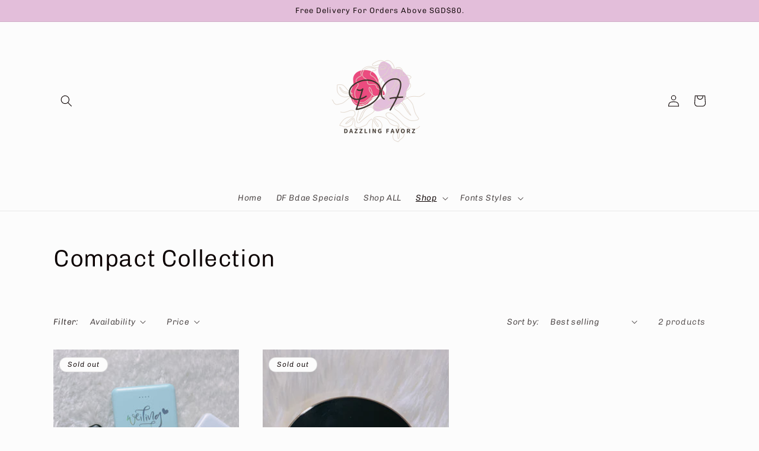

--- FILE ---
content_type: text/html; charset=utf-8
request_url: https://dazzlingfavorz.co/collections/compact-collection
body_size: 30406
content:
<!doctype html>
<html class="no-js" lang="en">
  <head>
    <meta charset="utf-8">
    <meta http-equiv="X-UA-Compatible" content="IE=edge">
    <meta name="viewport" content="width=device-width,initial-scale=1">
    <meta name="theme-color" content="">
    <link rel="canonical" href="https://dazzlingfavorz.co/collections/compact-collection">
    <link rel="preconnect" href="https://cdn.shopify.com" crossorigin><link rel="icon" type="image/png" href="//dazzlingfavorz.co/cdn/shop/files/DF-9.png?crop=center&height=32&v=1658536869&width=32"><link rel="preconnect" href="https://fonts.shopifycdn.com" crossorigin><title>
      Compact Collection
 &ndash; Dazzling Favorz</title>

    

    

<meta property="og:site_name" content="Dazzling Favorz">
<meta property="og:url" content="https://dazzlingfavorz.co/collections/compact-collection">
<meta property="og:title" content="Compact Collection">
<meta property="og:type" content="website">
<meta property="og:description" content="Dazzling Favorz creates beautiful and unique personalised gifts that are perfect for all occasions!"><meta property="og:image" content="http://dazzlingfavorz.co/cdn/shop/files/DF-9.png?height=628&pad_color=fff&v=1658536869&width=1200">
  <meta property="og:image:secure_url" content="https://dazzlingfavorz.co/cdn/shop/files/DF-9.png?height=628&pad_color=fff&v=1658536869&width=1200">
  <meta property="og:image:width" content="1200">
  <meta property="og:image:height" content="628"><meta name="twitter:card" content="summary_large_image">
<meta name="twitter:title" content="Compact Collection">
<meta name="twitter:description" content="Dazzling Favorz creates beautiful and unique personalised gifts that are perfect for all occasions!">


    <script src="//dazzlingfavorz.co/cdn/shop/t/5/assets/global.js?v=24850326154503943211658304338" defer="defer"></script>
    <script>window.performance && window.performance.mark && window.performance.mark('shopify.content_for_header.start');</script><meta id="shopify-digital-wallet" name="shopify-digital-wallet" content="/24644649053/digital_wallets/dialog">
<link rel="alternate" type="application/atom+xml" title="Feed" href="/collections/compact-collection.atom" />
<link rel="alternate" type="application/json+oembed" href="https://dazzlingfavorz.co/collections/compact-collection.oembed">
<script async="async" src="/checkouts/internal/preloads.js?locale=en-SG"></script>
<script id="shopify-features" type="application/json">{"accessToken":"c8d3e2a928ab3f2781900c7d33ec54d2","betas":["rich-media-storefront-analytics"],"domain":"dazzlingfavorz.co","predictiveSearch":true,"shopId":24644649053,"locale":"en"}</script>
<script>var Shopify = Shopify || {};
Shopify.shop = "dazzling-favorz.myshopify.com";
Shopify.locale = "en";
Shopify.currency = {"active":"SGD","rate":"1.0"};
Shopify.country = "SG";
Shopify.theme = {"name":"Studio","id":131187343528,"schema_name":"Studio","schema_version":"3.0.1","theme_store_id":1431,"role":"main"};
Shopify.theme.handle = "null";
Shopify.theme.style = {"id":null,"handle":null};
Shopify.cdnHost = "dazzlingfavorz.co/cdn";
Shopify.routes = Shopify.routes || {};
Shopify.routes.root = "/";</script>
<script type="module">!function(o){(o.Shopify=o.Shopify||{}).modules=!0}(window);</script>
<script>!function(o){function n(){var o=[];function n(){o.push(Array.prototype.slice.apply(arguments))}return n.q=o,n}var t=o.Shopify=o.Shopify||{};t.loadFeatures=n(),t.autoloadFeatures=n()}(window);</script>
<script id="shop-js-analytics" type="application/json">{"pageType":"collection"}</script>
<script defer="defer" async type="module" src="//dazzlingfavorz.co/cdn/shopifycloud/shop-js/modules/v2/client.init-shop-cart-sync_CGREiBkR.en.esm.js"></script>
<script defer="defer" async type="module" src="//dazzlingfavorz.co/cdn/shopifycloud/shop-js/modules/v2/chunk.common_Bt2Up4BP.esm.js"></script>
<script type="module">
  await import("//dazzlingfavorz.co/cdn/shopifycloud/shop-js/modules/v2/client.init-shop-cart-sync_CGREiBkR.en.esm.js");
await import("//dazzlingfavorz.co/cdn/shopifycloud/shop-js/modules/v2/chunk.common_Bt2Up4BP.esm.js");

  window.Shopify.SignInWithShop?.initShopCartSync?.({"fedCMEnabled":true,"windoidEnabled":true});

</script>
<script>(function() {
  var isLoaded = false;
  function asyncLoad() {
    if (isLoaded) return;
    isLoaded = true;
    var urls = ["https:\/\/cdn.shopify.com\/s\/files\/1\/0683\/1371\/0892\/files\/splmn-shopify-prod-August-31.min.js?v=1693985059\u0026shop=dazzling-favorz.myshopify.com"];
    for (var i = 0; i < urls.length; i++) {
      var s = document.createElement('script');
      s.type = 'text/javascript';
      s.async = true;
      s.src = urls[i];
      var x = document.getElementsByTagName('script')[0];
      x.parentNode.insertBefore(s, x);
    }
  };
  if(window.attachEvent) {
    window.attachEvent('onload', asyncLoad);
  } else {
    window.addEventListener('load', asyncLoad, false);
  }
})();</script>
<script id="__st">var __st={"a":24644649053,"offset":28800,"reqid":"fbbe604a-f445-4669-b310-5942d2746dec-1762808163","pageurl":"dazzlingfavorz.co\/collections\/compact-collection","u":"10fe2a3bad75","p":"collection","rtyp":"collection","rid":291730194600};</script>
<script>window.ShopifyPaypalV4VisibilityTracking = true;</script>
<script id="captcha-bootstrap">!function(){'use strict';const t='contact',e='account',n='new_comment',o=[[t,t],['blogs',n],['comments',n],[t,'customer']],c=[[e,'customer_login'],[e,'guest_login'],[e,'recover_customer_password'],[e,'create_customer']],r=t=>t.map((([t,e])=>`form[action*='/${t}']:not([data-nocaptcha='true']) input[name='form_type'][value='${e}']`)).join(','),a=t=>()=>t?[...document.querySelectorAll(t)].map((t=>t.form)):[];function s(){const t=[...o],e=r(t);return a(e)}const i='password',u='form_key',d=['recaptcha-v3-token','g-recaptcha-response','h-captcha-response',i],f=()=>{try{return window.sessionStorage}catch{return}},m='__shopify_v',_=t=>t.elements[u];function p(t,e,n=!1){try{const o=window.sessionStorage,c=JSON.parse(o.getItem(e)),{data:r}=function(t){const{data:e,action:n}=t;return t[m]||n?{data:e,action:n}:{data:t,action:n}}(c);for(const[e,n]of Object.entries(r))t.elements[e]&&(t.elements[e].value=n);n&&o.removeItem(e)}catch(o){console.error('form repopulation failed',{error:o})}}const l='form_type',E='cptcha';function T(t){t.dataset[E]=!0}const w=window,h=w.document,L='Shopify',v='ce_forms',y='captcha';let A=!1;((t,e)=>{const n=(g='f06e6c50-85a8-45c8-87d0-21a2b65856fe',I='https://cdn.shopify.com/shopifycloud/storefront-forms-hcaptcha/ce_storefront_forms_captcha_hcaptcha.v1.5.2.iife.js',D={infoText:'Protected by hCaptcha',privacyText:'Privacy',termsText:'Terms'},(t,e,n)=>{const o=w[L][v],c=o.bindForm;if(c)return c(t,g,e,D).then(n);var r;o.q.push([[t,g,e,D],n]),r=I,A||(h.body.append(Object.assign(h.createElement('script'),{id:'captcha-provider',async:!0,src:r})),A=!0)});var g,I,D;w[L]=w[L]||{},w[L][v]=w[L][v]||{},w[L][v].q=[],w[L][y]=w[L][y]||{},w[L][y].protect=function(t,e){n(t,void 0,e),T(t)},Object.freeze(w[L][y]),function(t,e,n,w,h,L){const[v,y,A,g]=function(t,e,n){const i=e?o:[],u=t?c:[],d=[...i,...u],f=r(d),m=r(i),_=r(d.filter((([t,e])=>n.includes(e))));return[a(f),a(m),a(_),s()]}(w,h,L),I=t=>{const e=t.target;return e instanceof HTMLFormElement?e:e&&e.form},D=t=>v().includes(t);t.addEventListener('submit',(t=>{const e=I(t);if(!e)return;const n=D(e)&&!e.dataset.hcaptchaBound&&!e.dataset.recaptchaBound,o=_(e),c=g().includes(e)&&(!o||!o.value);(n||c)&&t.preventDefault(),c&&!n&&(function(t){try{if(!f())return;!function(t){const e=f();if(!e)return;const n=_(t);if(!n)return;const o=n.value;o&&e.removeItem(o)}(t);const e=Array.from(Array(32),(()=>Math.random().toString(36)[2])).join('');!function(t,e){_(t)||t.append(Object.assign(document.createElement('input'),{type:'hidden',name:u})),t.elements[u].value=e}(t,e),function(t,e){const n=f();if(!n)return;const o=[...t.querySelectorAll(`input[type='${i}']`)].map((({name:t})=>t)),c=[...d,...o],r={};for(const[a,s]of new FormData(t).entries())c.includes(a)||(r[a]=s);n.setItem(e,JSON.stringify({[m]:1,action:t.action,data:r}))}(t,e)}catch(e){console.error('failed to persist form',e)}}(e),e.submit())}));const S=(t,e)=>{t&&!t.dataset[E]&&(n(t,e.some((e=>e===t))),T(t))};for(const o of['focusin','change'])t.addEventListener(o,(t=>{const e=I(t);D(e)&&S(e,y())}));const B=e.get('form_key'),M=e.get(l),P=B&&M;t.addEventListener('DOMContentLoaded',(()=>{const t=y();if(P)for(const e of t)e.elements[l].value===M&&p(e,B);[...new Set([...A(),...v().filter((t=>'true'===t.dataset.shopifyCaptcha))])].forEach((e=>S(e,t)))}))}(h,new URLSearchParams(w.location.search),n,t,e,['guest_login'])})(!0,!0)}();</script>
<script integrity="sha256-52AcMU7V7pcBOXWImdc/TAGTFKeNjmkeM1Pvks/DTgc=" data-source-attribution="shopify.loadfeatures" defer="defer" src="//dazzlingfavorz.co/cdn/shopifycloud/storefront/assets/storefront/load_feature-81c60534.js" crossorigin="anonymous"></script>
<script data-source-attribution="shopify.dynamic_checkout.dynamic.init">var Shopify=Shopify||{};Shopify.PaymentButton=Shopify.PaymentButton||{isStorefrontPortableWallets:!0,init:function(){window.Shopify.PaymentButton.init=function(){};var t=document.createElement("script");t.src="https://dazzlingfavorz.co/cdn/shopifycloud/portable-wallets/latest/portable-wallets.en.js",t.type="module",document.head.appendChild(t)}};
</script>
<script data-source-attribution="shopify.dynamic_checkout.buyer_consent">
  function portableWalletsHideBuyerConsent(e){var t=document.getElementById("shopify-buyer-consent"),n=document.getElementById("shopify-subscription-policy-button");t&&n&&(t.classList.add("hidden"),t.setAttribute("aria-hidden","true"),n.removeEventListener("click",e))}function portableWalletsShowBuyerConsent(e){var t=document.getElementById("shopify-buyer-consent"),n=document.getElementById("shopify-subscription-policy-button");t&&n&&(t.classList.remove("hidden"),t.removeAttribute("aria-hidden"),n.addEventListener("click",e))}window.Shopify?.PaymentButton&&(window.Shopify.PaymentButton.hideBuyerConsent=portableWalletsHideBuyerConsent,window.Shopify.PaymentButton.showBuyerConsent=portableWalletsShowBuyerConsent);
</script>
<script data-source-attribution="shopify.dynamic_checkout.cart.bootstrap">document.addEventListener("DOMContentLoaded",(function(){function t(){return document.querySelector("shopify-accelerated-checkout-cart, shopify-accelerated-checkout")}if(t())Shopify.PaymentButton.init();else{new MutationObserver((function(e,n){t()&&(Shopify.PaymentButton.init(),n.disconnect())})).observe(document.body,{childList:!0,subtree:!0})}}));
</script>
<script id="sections-script" data-sections="header,footer" defer="defer" src="//dazzlingfavorz.co/cdn/shop/t/5/compiled_assets/scripts.js?833"></script>
<script>window.performance && window.performance.mark && window.performance.mark('shopify.content_for_header.end');</script>


    <style data-shopify>
      @font-face {
  font-family: Chivo;
  font-weight: 300;
  font-style: italic;
  font-display: swap;
  src: url("//dazzlingfavorz.co/cdn/fonts/chivo/chivo_i3.35d3c2981cb4a567452b12835e97013d5d7c7f9d.woff2") format("woff2"),
       url("//dazzlingfavorz.co/cdn/fonts/chivo/chivo_i3.d61a5af1ed21d50ee061ffa989d305b1719ff641.woff") format("woff");
}

      @font-face {
  font-family: Chivo;
  font-weight: 700;
  font-style: italic;
  font-display: swap;
  src: url("//dazzlingfavorz.co/cdn/fonts/chivo/chivo_i7.0e5a75162c3ca7258edd3d59adf64e0fd118a226.woff2") format("woff2"),
       url("//dazzlingfavorz.co/cdn/fonts/chivo/chivo_i7.f9fd944b04861b64efaebd9de502668b4b566567.woff") format("woff");
}

      @font-face {
  font-family: Chivo;
  font-weight: 300;
  font-style: italic;
  font-display: swap;
  src: url("//dazzlingfavorz.co/cdn/fonts/chivo/chivo_i3.35d3c2981cb4a567452b12835e97013d5d7c7f9d.woff2") format("woff2"),
       url("//dazzlingfavorz.co/cdn/fonts/chivo/chivo_i3.d61a5af1ed21d50ee061ffa989d305b1719ff641.woff") format("woff");
}

      @font-face {
  font-family: Chivo;
  font-weight: 700;
  font-style: italic;
  font-display: swap;
  src: url("//dazzlingfavorz.co/cdn/fonts/chivo/chivo_i7.0e5a75162c3ca7258edd3d59adf64e0fd118a226.woff2") format("woff2"),
       url("//dazzlingfavorz.co/cdn/fonts/chivo/chivo_i7.f9fd944b04861b64efaebd9de502668b4b566567.woff") format("woff");
}

      @font-face {
  font-family: Chivo;
  font-weight: 300;
  font-style: normal;
  font-display: swap;
  src: url("//dazzlingfavorz.co/cdn/fonts/chivo/chivo_n3.fb80e941232f42a4b64ce71a8ad813487784f757.woff2") format("woff2"),
       url("//dazzlingfavorz.co/cdn/fonts/chivo/chivo_n3.05c5a348a26f1fd08229cb0855e7fb0194cc54c0.woff") format("woff");
}


      :root {
        --font-body-family: Chivo, sans-serif;
        --font-body-style: italic;
        --font-body-weight: 300;
        --font-body-weight-bold: 600;

        --font-heading-family: Chivo, sans-serif;
        --font-heading-style: normal;
        --font-heading-weight: 300;

        --font-body-scale: 1.0;
        --font-heading-scale: 1.0;

        --color-base-text: 10, 0, 0;
        --color-shadow: 10, 0, 0;
        --color-base-background-1: 252, 252, 252;
        --color-base-background-2: 235, 236, 237;
        --color-base-solid-button-labels: 10, 0, 0;
        --color-base-outline-button-labels: 10, 0, 0;
        --color-base-accent-1: 235, 75, 126;
        --color-base-accent-2: 227, 190, 218;
        --payment-terms-background-color: #fcfcfc;

        --gradient-base-background-1: #fcfcfc;
        --gradient-base-background-2: #ebeced;
        --gradient-base-accent-1: linear-gradient(180deg, rgba(247, 145, 203, 1), rgba(127, 72, 176, 1) 51%, rgba(48, 145, 211, 1) 100%);
        --gradient-base-accent-2: #e3beda;

        --media-padding: px;
        --media-border-opacity: 0.05;
        --media-border-width: 0px;
        --media-radius: 0px;
        --media-shadow-opacity: 0.0;
        --media-shadow-horizontal-offset: 0px;
        --media-shadow-vertical-offset: 0px;
        --media-shadow-blur-radius: 0px;
        --media-shadow-visible: 0;

        --page-width: 120rem;
        --page-width-margin: 0rem;

        --card-image-padding: 0.0rem;
        --card-corner-radius: 0.0rem;
        --card-text-alignment: center;
        --card-border-width: 0.0rem;
        --card-border-opacity: 0.0;
        --card-shadow-opacity: 0.1;
        --card-shadow-visible: 1;
        --card-shadow-horizontal-offset: 0.0rem;
        --card-shadow-vertical-offset: 0.0rem;
        --card-shadow-blur-radius: 0.0rem;

        --badge-corner-radius: 4.0rem;

        --popup-border-width: 0px;
        --popup-border-opacity: 0.1;
        --popup-corner-radius: 0px;
        --popup-shadow-opacity: 0.1;
        --popup-shadow-horizontal-offset: 6px;
        --popup-shadow-vertical-offset: 6px;
        --popup-shadow-blur-radius: 25px;

        --drawer-border-width: 1px;
        --drawer-border-opacity: 0.1;
        --drawer-shadow-opacity: 0.0;
        --drawer-shadow-horizontal-offset: 0px;
        --drawer-shadow-vertical-offset: 0px;
        --drawer-shadow-blur-radius: 0px;

        --spacing-sections-desktop: 0px;
        --spacing-sections-mobile: 0px;

        --grid-desktop-vertical-spacing: 40px;
        --grid-desktop-horizontal-spacing: 40px;
        --grid-mobile-vertical-spacing: 20px;
        --grid-mobile-horizontal-spacing: 20px;

        --text-boxes-border-opacity: 0.0;
        --text-boxes-border-width: 0px;
        --text-boxes-radius: 0px;
        --text-boxes-shadow-opacity: 0.0;
        --text-boxes-shadow-visible: 0;
        --text-boxes-shadow-horizontal-offset: 0px;
        --text-boxes-shadow-vertical-offset: 0px;
        --text-boxes-shadow-blur-radius: 0px;

        --buttons-radius: 40px;
        --buttons-radius-outset: 40px;
        --buttons-border-width: 0px;
        --buttons-border-opacity: 1.0;
        --buttons-shadow-opacity: 0.1;
        --buttons-shadow-visible: 1;
        --buttons-shadow-horizontal-offset: 2px;
        --buttons-shadow-vertical-offset: 2px;
        --buttons-shadow-blur-radius: 5px;
        --buttons-border-offset: 0.3px;

        --inputs-radius: 2px;
        --inputs-border-width: 1px;
        --inputs-border-opacity: 0.15;
        --inputs-shadow-opacity: 0.05;
        --inputs-shadow-horizontal-offset: 2px;
        --inputs-margin-offset: 12px;
        --inputs-shadow-vertical-offset: 12px;
        --inputs-shadow-blur-radius: 5px;
        --inputs-radius-outset: 3px;

        --variant-pills-radius: 40px;
        --variant-pills-border-width: 1px;
        --variant-pills-border-opacity: 0.55;
        --variant-pills-shadow-opacity: 0.0;
        --variant-pills-shadow-horizontal-offset: 0px;
        --variant-pills-shadow-vertical-offset: 0px;
        --variant-pills-shadow-blur-radius: 0px;
      }

      *,
      *::before,
      *::after {
        box-sizing: inherit;
      }

      html {
        box-sizing: border-box;
        font-size: calc(var(--font-body-scale) * 62.5%);
        height: 100%;
      }

      body {
        display: grid;
        grid-template-rows: auto auto 1fr auto;
        grid-template-columns: 100%;
        min-height: 100%;
        margin: 0;
        font-size: 1.5rem;
        letter-spacing: 0.06rem;
        line-height: calc(1 + 0.8 / var(--font-body-scale));
        font-family: var(--font-body-family);
        font-style: var(--font-body-style);
        font-weight: var(--font-body-weight);
      }

      @media screen and (min-width: 750px) {
        body {
          font-size: 1.6rem;
        }
      }
    </style>

    <link href="//dazzlingfavorz.co/cdn/shop/t/5/assets/base.css?v=19666067365360246481658304339" rel="stylesheet" type="text/css" media="all" />
<link rel="preload" as="font" href="//dazzlingfavorz.co/cdn/fonts/chivo/chivo_i3.35d3c2981cb4a567452b12835e97013d5d7c7f9d.woff2" type="font/woff2" crossorigin><link rel="preload" as="font" href="//dazzlingfavorz.co/cdn/fonts/chivo/chivo_n3.fb80e941232f42a4b64ce71a8ad813487784f757.woff2" type="font/woff2" crossorigin><link rel="stylesheet" href="//dazzlingfavorz.co/cdn/shop/t/5/assets/component-predictive-search.css?v=165644661289088488651658304338" media="print" onload="this.media='all'"><script>document.documentElement.className = document.documentElement.className.replace('no-js', 'js');
    if (Shopify.designMode) {
      document.documentElement.classList.add('shopify-design-mode');
    }
    </script>
  
    <!-- hoolah merchant library start -->
            <script src="https://merchant.cdn.hoolah.co/dazzling-favorz.myshopify.com/hoolah-library.js" defer="defer"></script>
            <!-- hoolah merchant library end -->
<script src="https://cdn.shopify.com/extensions/019a2447-b23c-7353-98dd-0ebd300648f6/theme-app-ext-9/assets/superlemon-loader.js" type="text/javascript" defer="defer"></script>
<link href="https://cdn.shopify.com/extensions/019a2447-b23c-7353-98dd-0ebd300648f6/theme-app-ext-9/assets/superlemon.css" rel="stylesheet" type="text/css" media="all">
<script src="https://cdn.shopify.com/extensions/019a6be2-c57b-736f-b43c-87af222d5cbf/option-cli3-363/assets/gpomain.js" type="text/javascript" defer="defer"></script>
<link href="https://monorail-edge.shopifysvc.com" rel="dns-prefetch">
<script>(function(){if ("sendBeacon" in navigator && "performance" in window) {try {var session_token_from_headers = performance.getEntriesByType('navigation')[0].serverTiming.find(x => x.name == '_s').description;} catch {var session_token_from_headers = undefined;}var session_cookie_matches = document.cookie.match(/_shopify_s=([^;]*)/);var session_token_from_cookie = session_cookie_matches && session_cookie_matches.length === 2 ? session_cookie_matches[1] : "";var session_token = session_token_from_headers || session_token_from_cookie || "";function handle_abandonment_event(e) {var entries = performance.getEntries().filter(function(entry) {return /monorail-edge.shopifysvc.com/.test(entry.name);});if (!window.abandonment_tracked && entries.length === 0) {window.abandonment_tracked = true;var currentMs = Date.now();var navigation_start = performance.timing.navigationStart;var payload = {shop_id: 24644649053,url: window.location.href,navigation_start,duration: currentMs - navigation_start,session_token,page_type: "collection"};window.navigator.sendBeacon("https://monorail-edge.shopifysvc.com/v1/produce", JSON.stringify({schema_id: "online_store_buyer_site_abandonment/1.1",payload: payload,metadata: {event_created_at_ms: currentMs,event_sent_at_ms: currentMs}}));}}window.addEventListener('pagehide', handle_abandonment_event);}}());</script>
<script id="web-pixels-manager-setup">(function e(e,d,r,n,o){if(void 0===o&&(o={}),!Boolean(null===(a=null===(i=window.Shopify)||void 0===i?void 0:i.analytics)||void 0===a?void 0:a.replayQueue)){var i,a;window.Shopify=window.Shopify||{};var t=window.Shopify;t.analytics=t.analytics||{};var s=t.analytics;s.replayQueue=[],s.publish=function(e,d,r){return s.replayQueue.push([e,d,r]),!0};try{self.performance.mark("wpm:start")}catch(e){}var l=function(){var e={modern:/Edge?\/(1{2}[4-9]|1[2-9]\d|[2-9]\d{2}|\d{4,})\.\d+(\.\d+|)|Firefox\/(1{2}[4-9]|1[2-9]\d|[2-9]\d{2}|\d{4,})\.\d+(\.\d+|)|Chrom(ium|e)\/(9{2}|\d{3,})\.\d+(\.\d+|)|(Maci|X1{2}).+ Version\/(15\.\d+|(1[6-9]|[2-9]\d|\d{3,})\.\d+)([,.]\d+|)( \(\w+\)|)( Mobile\/\w+|) Safari\/|Chrome.+OPR\/(9{2}|\d{3,})\.\d+\.\d+|(CPU[ +]OS|iPhone[ +]OS|CPU[ +]iPhone|CPU IPhone OS|CPU iPad OS)[ +]+(15[._]\d+|(1[6-9]|[2-9]\d|\d{3,})[._]\d+)([._]\d+|)|Android:?[ /-](13[3-9]|1[4-9]\d|[2-9]\d{2}|\d{4,})(\.\d+|)(\.\d+|)|Android.+Firefox\/(13[5-9]|1[4-9]\d|[2-9]\d{2}|\d{4,})\.\d+(\.\d+|)|Android.+Chrom(ium|e)\/(13[3-9]|1[4-9]\d|[2-9]\d{2}|\d{4,})\.\d+(\.\d+|)|SamsungBrowser\/([2-9]\d|\d{3,})\.\d+/,legacy:/Edge?\/(1[6-9]|[2-9]\d|\d{3,})\.\d+(\.\d+|)|Firefox\/(5[4-9]|[6-9]\d|\d{3,})\.\d+(\.\d+|)|Chrom(ium|e)\/(5[1-9]|[6-9]\d|\d{3,})\.\d+(\.\d+|)([\d.]+$|.*Safari\/(?![\d.]+ Edge\/[\d.]+$))|(Maci|X1{2}).+ Version\/(10\.\d+|(1[1-9]|[2-9]\d|\d{3,})\.\d+)([,.]\d+|)( \(\w+\)|)( Mobile\/\w+|) Safari\/|Chrome.+OPR\/(3[89]|[4-9]\d|\d{3,})\.\d+\.\d+|(CPU[ +]OS|iPhone[ +]OS|CPU[ +]iPhone|CPU IPhone OS|CPU iPad OS)[ +]+(10[._]\d+|(1[1-9]|[2-9]\d|\d{3,})[._]\d+)([._]\d+|)|Android:?[ /-](13[3-9]|1[4-9]\d|[2-9]\d{2}|\d{4,})(\.\d+|)(\.\d+|)|Mobile Safari.+OPR\/([89]\d|\d{3,})\.\d+\.\d+|Android.+Firefox\/(13[5-9]|1[4-9]\d|[2-9]\d{2}|\d{4,})\.\d+(\.\d+|)|Android.+Chrom(ium|e)\/(13[3-9]|1[4-9]\d|[2-9]\d{2}|\d{4,})\.\d+(\.\d+|)|Android.+(UC? ?Browser|UCWEB|U3)[ /]?(15\.([5-9]|\d{2,})|(1[6-9]|[2-9]\d|\d{3,})\.\d+)\.\d+|SamsungBrowser\/(5\.\d+|([6-9]|\d{2,})\.\d+)|Android.+MQ{2}Browser\/(14(\.(9|\d{2,})|)|(1[5-9]|[2-9]\d|\d{3,})(\.\d+|))(\.\d+|)|K[Aa][Ii]OS\/(3\.\d+|([4-9]|\d{2,})\.\d+)(\.\d+|)/},d=e.modern,r=e.legacy,n=navigator.userAgent;return n.match(d)?"modern":n.match(r)?"legacy":"unknown"}(),u="modern"===l?"modern":"legacy",c=(null!=n?n:{modern:"",legacy:""})[u],f=function(e){return[e.baseUrl,"/wpm","/b",e.hashVersion,"modern"===e.buildTarget?"m":"l",".js"].join("")}({baseUrl:d,hashVersion:r,buildTarget:u}),m=function(e){var d=e.version,r=e.bundleTarget,n=e.surface,o=e.pageUrl,i=e.monorailEndpoint;return{emit:function(e){var a=e.status,t=e.errorMsg,s=(new Date).getTime(),l=JSON.stringify({metadata:{event_sent_at_ms:s},events:[{schema_id:"web_pixels_manager_load/3.1",payload:{version:d,bundle_target:r,page_url:o,status:a,surface:n,error_msg:t},metadata:{event_created_at_ms:s}}]});if(!i)return console&&console.warn&&console.warn("[Web Pixels Manager] No Monorail endpoint provided, skipping logging."),!1;try{return self.navigator.sendBeacon.bind(self.navigator)(i,l)}catch(e){}var u=new XMLHttpRequest;try{return u.open("POST",i,!0),u.setRequestHeader("Content-Type","text/plain"),u.send(l),!0}catch(e){return console&&console.warn&&console.warn("[Web Pixels Manager] Got an unhandled error while logging to Monorail."),!1}}}}({version:r,bundleTarget:l,surface:e.surface,pageUrl:self.location.href,monorailEndpoint:e.monorailEndpoint});try{o.browserTarget=l,function(e){var d=e.src,r=e.async,n=void 0===r||r,o=e.onload,i=e.onerror,a=e.sri,t=e.scriptDataAttributes,s=void 0===t?{}:t,l=document.createElement("script"),u=document.querySelector("head"),c=document.querySelector("body");if(l.async=n,l.src=d,a&&(l.integrity=a,l.crossOrigin="anonymous"),s)for(var f in s)if(Object.prototype.hasOwnProperty.call(s,f))try{l.dataset[f]=s[f]}catch(e){}if(o&&l.addEventListener("load",o),i&&l.addEventListener("error",i),u)u.appendChild(l);else{if(!c)throw new Error("Did not find a head or body element to append the script");c.appendChild(l)}}({src:f,async:!0,onload:function(){if(!function(){var e,d;return Boolean(null===(d=null===(e=window.Shopify)||void 0===e?void 0:e.analytics)||void 0===d?void 0:d.initialized)}()){var d=window.webPixelsManager.init(e)||void 0;if(d){var r=window.Shopify.analytics;r.replayQueue.forEach((function(e){var r=e[0],n=e[1],o=e[2];d.publishCustomEvent(r,n,o)})),r.replayQueue=[],r.publish=d.publishCustomEvent,r.visitor=d.visitor,r.initialized=!0}}},onerror:function(){return m.emit({status:"failed",errorMsg:"".concat(f," has failed to load")})},sri:function(e){var d=/^sha384-[A-Za-z0-9+/=]+$/;return"string"==typeof e&&d.test(e)}(c)?c:"",scriptDataAttributes:o}),m.emit({status:"loading"})}catch(e){m.emit({status:"failed",errorMsg:(null==e?void 0:e.message)||"Unknown error"})}}})({shopId: 24644649053,storefrontBaseUrl: "https://dazzlingfavorz.co",extensionsBaseUrl: "https://extensions.shopifycdn.com/cdn/shopifycloud/web-pixels-manager",monorailEndpoint: "https://monorail-edge.shopifysvc.com/unstable/produce_batch",surface: "storefront-renderer",enabledBetaFlags: ["2dca8a86"],webPixelsConfigList: [{"id":"shopify-app-pixel","configuration":"{}","eventPayloadVersion":"v1","runtimeContext":"STRICT","scriptVersion":"0450","apiClientId":"shopify-pixel","type":"APP","privacyPurposes":["ANALYTICS","MARKETING"]},{"id":"shopify-custom-pixel","eventPayloadVersion":"v1","runtimeContext":"LAX","scriptVersion":"0450","apiClientId":"shopify-pixel","type":"CUSTOM","privacyPurposes":["ANALYTICS","MARKETING"]}],isMerchantRequest: false,initData: {"shop":{"name":"Dazzling Favorz","paymentSettings":{"currencyCode":"SGD"},"myshopifyDomain":"dazzling-favorz.myshopify.com","countryCode":"SG","storefrontUrl":"https:\/\/dazzlingfavorz.co"},"customer":null,"cart":null,"checkout":null,"productVariants":[],"purchasingCompany":null},},"https://dazzlingfavorz.co/cdn","ae1676cfwd2530674p4253c800m34e853cb",{"modern":"","legacy":""},{"shopId":"24644649053","storefrontBaseUrl":"https:\/\/dazzlingfavorz.co","extensionBaseUrl":"https:\/\/extensions.shopifycdn.com\/cdn\/shopifycloud\/web-pixels-manager","surface":"storefront-renderer","enabledBetaFlags":"[\"2dca8a86\"]","isMerchantRequest":"false","hashVersion":"ae1676cfwd2530674p4253c800m34e853cb","publish":"custom","events":"[[\"page_viewed\",{}],[\"collection_viewed\",{\"collection\":{\"id\":\"291730194600\",\"title\":\"Compact Collection\",\"productVariants\":[{\"price\":{\"amount\":26.8,\"currencyCode\":\"SGD\"},\"product\":{\"title\":\"Compact Powerbank\",\"vendor\":\"Dazzling Favorz\",\"id\":\"6009874677928\",\"untranslatedTitle\":\"Compact Powerbank\",\"url\":\"\/products\/compact-powerbank\",\"type\":\"Travel\"},\"id\":\"42546783551656\",\"image\":{\"src\":\"\/\/dazzlingfavorz.co\/cdn\/shop\/products\/IMG_3171.jpg?v=1658068972\"},\"sku\":\"\",\"title\":\"Default Title\",\"untranslatedTitle\":\"Default Title\"},{\"price\":{\"amount\":28.8,\"currencyCode\":\"SGD\"},\"product\":{\"title\":\"LED Compact Mirror\",\"vendor\":\"Dazzling Favorz\",\"id\":\"4167055802461\",\"untranslatedTitle\":\"LED Compact Mirror\",\"url\":\"\/products\/led-compact-mirror\",\"type\":\"Mirror\"},\"id\":\"30289249370205\",\"image\":{\"src\":\"\/\/dazzlingfavorz.co\/cdn\/shop\/products\/IMG_5429.JPG?v=1569548214\"},\"sku\":\"0\",\"title\":\"Default Title\",\"untranslatedTitle\":\"Default Title\"}]}}]]"});</script><script>
  window.ShopifyAnalytics = window.ShopifyAnalytics || {};
  window.ShopifyAnalytics.meta = window.ShopifyAnalytics.meta || {};
  window.ShopifyAnalytics.meta.currency = 'SGD';
  var meta = {"products":[{"id":6009874677928,"gid":"gid:\/\/shopify\/Product\/6009874677928","vendor":"Dazzling Favorz","type":"Travel","variants":[{"id":42546783551656,"price":2680,"name":"Compact Powerbank","public_title":null,"sku":""}],"remote":false},{"id":4167055802461,"gid":"gid:\/\/shopify\/Product\/4167055802461","vendor":"Dazzling Favorz","type":"Mirror","variants":[{"id":30289249370205,"price":2880,"name":"LED Compact Mirror","public_title":null,"sku":"0"}],"remote":false}],"page":{"pageType":"collection","resourceType":"collection","resourceId":291730194600}};
  for (var attr in meta) {
    window.ShopifyAnalytics.meta[attr] = meta[attr];
  }
</script>
<script class="analytics">
  (function () {
    var customDocumentWrite = function(content) {
      var jquery = null;

      if (window.jQuery) {
        jquery = window.jQuery;
      } else if (window.Checkout && window.Checkout.$) {
        jquery = window.Checkout.$;
      }

      if (jquery) {
        jquery('body').append(content);
      }
    };

    var hasLoggedConversion = function(token) {
      if (token) {
        return document.cookie.indexOf('loggedConversion=' + token) !== -1;
      }
      return false;
    }

    var setCookieIfConversion = function(token) {
      if (token) {
        var twoMonthsFromNow = new Date(Date.now());
        twoMonthsFromNow.setMonth(twoMonthsFromNow.getMonth() + 2);

        document.cookie = 'loggedConversion=' + token + '; expires=' + twoMonthsFromNow;
      }
    }

    var trekkie = window.ShopifyAnalytics.lib = window.trekkie = window.trekkie || [];
    if (trekkie.integrations) {
      return;
    }
    trekkie.methods = [
      'identify',
      'page',
      'ready',
      'track',
      'trackForm',
      'trackLink'
    ];
    trekkie.factory = function(method) {
      return function() {
        var args = Array.prototype.slice.call(arguments);
        args.unshift(method);
        trekkie.push(args);
        return trekkie;
      };
    };
    for (var i = 0; i < trekkie.methods.length; i++) {
      var key = trekkie.methods[i];
      trekkie[key] = trekkie.factory(key);
    }
    trekkie.load = function(config) {
      trekkie.config = config || {};
      trekkie.config.initialDocumentCookie = document.cookie;
      var first = document.getElementsByTagName('script')[0];
      var script = document.createElement('script');
      script.type = 'text/javascript';
      script.onerror = function(e) {
        var scriptFallback = document.createElement('script');
        scriptFallback.type = 'text/javascript';
        scriptFallback.onerror = function(error) {
                var Monorail = {
      produce: function produce(monorailDomain, schemaId, payload) {
        var currentMs = new Date().getTime();
        var event = {
          schema_id: schemaId,
          payload: payload,
          metadata: {
            event_created_at_ms: currentMs,
            event_sent_at_ms: currentMs
          }
        };
        return Monorail.sendRequest("https://" + monorailDomain + "/v1/produce", JSON.stringify(event));
      },
      sendRequest: function sendRequest(endpointUrl, payload) {
        // Try the sendBeacon API
        if (window && window.navigator && typeof window.navigator.sendBeacon === 'function' && typeof window.Blob === 'function' && !Monorail.isIos12()) {
          var blobData = new window.Blob([payload], {
            type: 'text/plain'
          });

          if (window.navigator.sendBeacon(endpointUrl, blobData)) {
            return true;
          } // sendBeacon was not successful

        } // XHR beacon

        var xhr = new XMLHttpRequest();

        try {
          xhr.open('POST', endpointUrl);
          xhr.setRequestHeader('Content-Type', 'text/plain');
          xhr.send(payload);
        } catch (e) {
          console.log(e);
        }

        return false;
      },
      isIos12: function isIos12() {
        return window.navigator.userAgent.lastIndexOf('iPhone; CPU iPhone OS 12_') !== -1 || window.navigator.userAgent.lastIndexOf('iPad; CPU OS 12_') !== -1;
      }
    };
    Monorail.produce('monorail-edge.shopifysvc.com',
      'trekkie_storefront_load_errors/1.1',
      {shop_id: 24644649053,
      theme_id: 131187343528,
      app_name: "storefront",
      context_url: window.location.href,
      source_url: "//dazzlingfavorz.co/cdn/s/trekkie.storefront.308893168db1679b4a9f8a086857af995740364f.min.js"});

        };
        scriptFallback.async = true;
        scriptFallback.src = '//dazzlingfavorz.co/cdn/s/trekkie.storefront.308893168db1679b4a9f8a086857af995740364f.min.js';
        first.parentNode.insertBefore(scriptFallback, first);
      };
      script.async = true;
      script.src = '//dazzlingfavorz.co/cdn/s/trekkie.storefront.308893168db1679b4a9f8a086857af995740364f.min.js';
      first.parentNode.insertBefore(script, first);
    };
    trekkie.load(
      {"Trekkie":{"appName":"storefront","development":false,"defaultAttributes":{"shopId":24644649053,"isMerchantRequest":null,"themeId":131187343528,"themeCityHash":"1783870726087341629","contentLanguage":"en","currency":"SGD","eventMetadataId":"2e566fd0-ce34-4a76-b7ee-12af5e15be86"},"isServerSideCookieWritingEnabled":true,"monorailRegion":"shop_domain","enabledBetaFlags":["f0df213a"]},"Session Attribution":{},"S2S":{"facebookCapiEnabled":false,"source":"trekkie-storefront-renderer","apiClientId":580111}}
    );

    var loaded = false;
    trekkie.ready(function() {
      if (loaded) return;
      loaded = true;

      window.ShopifyAnalytics.lib = window.trekkie;

      var originalDocumentWrite = document.write;
      document.write = customDocumentWrite;
      try { window.ShopifyAnalytics.merchantGoogleAnalytics.call(this); } catch(error) {};
      document.write = originalDocumentWrite;

      window.ShopifyAnalytics.lib.page(null,{"pageType":"collection","resourceType":"collection","resourceId":291730194600,"shopifyEmitted":true});

      var match = window.location.pathname.match(/checkouts\/(.+)\/(thank_you|post_purchase)/)
      var token = match? match[1]: undefined;
      if (!hasLoggedConversion(token)) {
        setCookieIfConversion(token);
        window.ShopifyAnalytics.lib.track("Viewed Product Category",{"currency":"SGD","category":"Collection: compact-collection","collectionName":"compact-collection","collectionId":291730194600,"nonInteraction":true},undefined,undefined,{"shopifyEmitted":true});
      }
    });


        var eventsListenerScript = document.createElement('script');
        eventsListenerScript.async = true;
        eventsListenerScript.src = "//dazzlingfavorz.co/cdn/shopifycloud/storefront/assets/shop_events_listener-3da45d37.js";
        document.getElementsByTagName('head')[0].appendChild(eventsListenerScript);

})();</script>
<script
  defer
  src="https://dazzlingfavorz.co/cdn/shopifycloud/perf-kit/shopify-perf-kit-2.1.2.min.js"
  data-application="storefront-renderer"
  data-shop-id="24644649053"
  data-render-region="gcp-us-central1"
  data-page-type="collection"
  data-theme-instance-id="131187343528"
  data-theme-name="Studio"
  data-theme-version="3.0.1"
  data-monorail-region="shop_domain"
  data-resource-timing-sampling-rate="10"
  data-shs="true"
  data-shs-beacon="true"
  data-shs-export-with-fetch="true"
  data-shs-logs-sample-rate="1"
></script>
</head>

  <body class="gradient">
    <a class="skip-to-content-link button visually-hidden" href="#MainContent">
      Skip to content
    </a><div id="shopify-section-announcement-bar" class="shopify-section"><div class="announcement-bar color-accent-2 gradient" role="region" aria-label="Announcement" ><p class="announcement-bar__message h5">
                Free Delivery For Orders Above SGD$80.
</p></div>
</div>
    <div id="shopify-section-header" class="shopify-section section-header"><link rel="stylesheet" href="//dazzlingfavorz.co/cdn/shop/t/5/assets/component-list-menu.css?v=151968516119678728991658304338" media="print" onload="this.media='all'">
<link rel="stylesheet" href="//dazzlingfavorz.co/cdn/shop/t/5/assets/component-search.css?v=96455689198851321781658304337" media="print" onload="this.media='all'">
<link rel="stylesheet" href="//dazzlingfavorz.co/cdn/shop/t/5/assets/component-menu-drawer.css?v=182311192829367774911659798420" media="print" onload="this.media='all'">
<link rel="stylesheet" href="//dazzlingfavorz.co/cdn/shop/t/5/assets/component-cart-notification.css?v=119852831333870967341658304337" media="print" onload="this.media='all'">
<link rel="stylesheet" href="//dazzlingfavorz.co/cdn/shop/t/5/assets/component-cart-items.css?v=23917223812499722491658304339" media="print" onload="this.media='all'"><link rel="stylesheet" href="//dazzlingfavorz.co/cdn/shop/t/5/assets/component-price.css?v=112673864592427438181658304337" media="print" onload="this.media='all'">
  <link rel="stylesheet" href="//dazzlingfavorz.co/cdn/shop/t/5/assets/component-loading-overlay.css?v=167310470843593579841658304339" media="print" onload="this.media='all'"><noscript><link href="//dazzlingfavorz.co/cdn/shop/t/5/assets/component-list-menu.css?v=151968516119678728991658304338" rel="stylesheet" type="text/css" media="all" /></noscript>
<noscript><link href="//dazzlingfavorz.co/cdn/shop/t/5/assets/component-search.css?v=96455689198851321781658304337" rel="stylesheet" type="text/css" media="all" /></noscript>
<noscript><link href="//dazzlingfavorz.co/cdn/shop/t/5/assets/component-menu-drawer.css?v=182311192829367774911659798420" rel="stylesheet" type="text/css" media="all" /></noscript>
<noscript><link href="//dazzlingfavorz.co/cdn/shop/t/5/assets/component-cart-notification.css?v=119852831333870967341658304337" rel="stylesheet" type="text/css" media="all" /></noscript>
<noscript><link href="//dazzlingfavorz.co/cdn/shop/t/5/assets/component-cart-items.css?v=23917223812499722491658304339" rel="stylesheet" type="text/css" media="all" /></noscript>

<style>
  header-drawer {
    justify-self: start;
    margin-left: -1.2rem;
  }

  .header__heading-logo {
    max-width: 250px;
  }

  @media screen and (min-width: 990px) {
    header-drawer {
      display: none;
    }
  }

  .menu-drawer-container {
    display: flex;
  }

  .list-menu {
    list-style: none;
    padding: 0;
    margin: 0;
  }

  .list-menu--inline {
    display: inline-flex;
    flex-wrap: wrap;
  }

  summary.list-menu__item {
    padding-right: 2.7rem;
  }

  .list-menu__item {
    display: flex;
    align-items: center;
    line-height: calc(1 + 0.3 / var(--font-body-scale));
  }

  .list-menu__item--link {
    text-decoration: none;
    padding-bottom: 1rem;
    padding-top: 1rem;
    line-height: calc(1 + 0.8 / var(--font-body-scale));
  }

  @media screen and (min-width: 750px) {
    .list-menu__item--link {
      padding-bottom: 0.5rem;
      padding-top: 0.5rem;
    }
  }
</style><style data-shopify>.header {
    padding-top: 0px;
    padding-bottom: 0px;
  }

  .section-header {
    margin-bottom: 21px;
  }

  @media screen and (min-width: 750px) {
    .section-header {
      margin-bottom: 28px;
    }
  }

  @media screen and (min-width: 990px) {
    .header {
      padding-top: 0px;
      padding-bottom: 0px;
    }
  }</style><script src="//dazzlingfavorz.co/cdn/shop/t/5/assets/details-disclosure.js?v=153497636716254413831658304339" defer="defer"></script>
<script src="//dazzlingfavorz.co/cdn/shop/t/5/assets/details-modal.js?v=4511761896672669691658304338" defer="defer"></script>
<script src="//dazzlingfavorz.co/cdn/shop/t/5/assets/cart-notification.js?v=31179948596492670111658304337" defer="defer"></script><svg xmlns="http://www.w3.org/2000/svg" class="hidden">
  <symbol id="icon-search" viewbox="0 0 18 19" fill="none">
    <path fill-rule="evenodd" clip-rule="evenodd" d="M11.03 11.68A5.784 5.784 0 112.85 3.5a5.784 5.784 0 018.18 8.18zm.26 1.12a6.78 6.78 0 11.72-.7l5.4 5.4a.5.5 0 11-.71.7l-5.41-5.4z" fill="currentColor"/>
  </symbol>

  <symbol id="icon-close" class="icon icon-close" fill="none" viewBox="0 0 18 17">
    <path d="M.865 15.978a.5.5 0 00.707.707l7.433-7.431 7.579 7.282a.501.501 0 00.846-.37.5.5 0 00-.153-.351L9.712 8.546l7.417-7.416a.5.5 0 10-.707-.708L8.991 7.853 1.413.573a.5.5 0 10-.693.72l7.563 7.268-7.418 7.417z" fill="currentColor">
  </symbol>
</svg>
<sticky-header class="header-wrapper color-background-1 gradient header-wrapper--border-bottom">
  <header class="header header--top-center page-width header--has-menu"><header-drawer data-breakpoint="tablet">
        <details id="Details-menu-drawer-container" class="menu-drawer-container">
          <summary class="header__icon header__icon--menu header__icon--summary link focus-inset" aria-label="Menu">
            <span>
              <svg xmlns="http://www.w3.org/2000/svg" aria-hidden="true" focusable="false" role="presentation" class="icon icon-hamburger" fill="none" viewBox="0 0 18 16">
  <path d="M1 .5a.5.5 0 100 1h15.71a.5.5 0 000-1H1zM.5 8a.5.5 0 01.5-.5h15.71a.5.5 0 010 1H1A.5.5 0 01.5 8zm0 7a.5.5 0 01.5-.5h15.71a.5.5 0 010 1H1a.5.5 0 01-.5-.5z" fill="currentColor">
</svg>

              <svg xmlns="http://www.w3.org/2000/svg" aria-hidden="true" focusable="false" role="presentation" class="icon icon-close" fill="none" viewBox="0 0 18 17">
  <path d="M.865 15.978a.5.5 0 00.707.707l7.433-7.431 7.579 7.282a.501.501 0 00.846-.37.5.5 0 00-.153-.351L9.712 8.546l7.417-7.416a.5.5 0 10-.707-.708L8.991 7.853 1.413.573a.5.5 0 10-.693.72l7.563 7.268-7.418 7.417z" fill="currentColor">
</svg>

            </span>
          </summary>
          <div id="menu-drawer" class="gradient menu-drawer motion-reduce" tabindex="-1">
            <div class="menu-drawer__inner-container">
              <div class="menu-drawer__navigation-container">
                <nav class="menu-drawer__navigation">
                  <ul class="menu-drawer__menu has-submenu list-menu" role="list"><li><a href="/" class="menu-drawer__menu-item list-menu__item link link--text focus-inset">
                            Home
                          </a></li><li><a href="/collections/bdae-special" class="menu-drawer__menu-item list-menu__item link link--text focus-inset">
                            DF Bdae Specials
                          </a></li><li><a href="/collections/all" class="menu-drawer__menu-item list-menu__item link link--text focus-inset">
                            Shop ALL
                          </a></li><li><details id="Details-menu-drawer-menu-item-4">
                            <summary class="menu-drawer__menu-item list-menu__item link link--text focus-inset menu-drawer__menu-item--active">
                              Shop
                              <svg viewBox="0 0 14 10" fill="none" aria-hidden="true" focusable="false" role="presentation" class="icon icon-arrow" xmlns="http://www.w3.org/2000/svg">
  <path fill-rule="evenodd" clip-rule="evenodd" d="M8.537.808a.5.5 0 01.817-.162l4 4a.5.5 0 010 .708l-4 4a.5.5 0 11-.708-.708L11.793 5.5H1a.5.5 0 010-1h10.793L8.646 1.354a.5.5 0 01-.109-.546z" fill="currentColor">
</svg>

                              <svg aria-hidden="true" focusable="false" role="presentation" class="icon icon-caret" viewBox="0 0 10 6">
  <path fill-rule="evenodd" clip-rule="evenodd" d="M9.354.646a.5.5 0 00-.708 0L5 4.293 1.354.646a.5.5 0 00-.708.708l4 4a.5.5 0 00.708 0l4-4a.5.5 0 000-.708z" fill="currentColor">
</svg>

                            </summary>
                            <div id="link-Shop" class="menu-drawer__submenu has-submenu gradient motion-reduce" tabindex="-1">
                              <div class="menu-drawer__inner-submenu">
                                <button class="menu-drawer__close-button link link--text focus-inset" aria-expanded="true">
                                  <svg viewBox="0 0 14 10" fill="none" aria-hidden="true" focusable="false" role="presentation" class="icon icon-arrow" xmlns="http://www.w3.org/2000/svg">
  <path fill-rule="evenodd" clip-rule="evenodd" d="M8.537.808a.5.5 0 01.817-.162l4 4a.5.5 0 010 .708l-4 4a.5.5 0 11-.708-.708L11.793 5.5H1a.5.5 0 010-1h10.793L8.646 1.354a.5.5 0 01-.109-.546z" fill="currentColor">
</svg>

                                  Shop
                                </button>
                                <ul class="menu-drawer__menu list-menu" role="list" tabindex="-1"><li><details id="Details-menu-drawer-submenu-1">
                                          <summary class="menu-drawer__menu-item link link--text list-menu__item focus-inset">
                                            Collections
                                            <svg viewBox="0 0 14 10" fill="none" aria-hidden="true" focusable="false" role="presentation" class="icon icon-arrow" xmlns="http://www.w3.org/2000/svg">
  <path fill-rule="evenodd" clip-rule="evenodd" d="M8.537.808a.5.5 0 01.817-.162l4 4a.5.5 0 010 .708l-4 4a.5.5 0 11-.708-.708L11.793 5.5H1a.5.5 0 010-1h10.793L8.646 1.354a.5.5 0 01-.109-.546z" fill="currentColor">
</svg>

                                            <svg aria-hidden="true" focusable="false" role="presentation" class="icon icon-caret" viewBox="0 0 10 6">
  <path fill-rule="evenodd" clip-rule="evenodd" d="M9.354.646a.5.5 0 00-.708 0L5 4.293 1.354.646a.5.5 0 00-.708.708l4 4a.5.5 0 00.708 0l4-4a.5.5 0 000-.708z" fill="currentColor">
</svg>

                                          </summary>
                                          <div id="childlink-Collections" class="menu-drawer__submenu has-submenu gradient motion-reduce">
                                            <button class="menu-drawer__close-button link link--text focus-inset" aria-expanded="true">
                                              <svg viewBox="0 0 14 10" fill="none" aria-hidden="true" focusable="false" role="presentation" class="icon icon-arrow" xmlns="http://www.w3.org/2000/svg">
  <path fill-rule="evenodd" clip-rule="evenodd" d="M8.537.808a.5.5 0 01.817-.162l4 4a.5.5 0 010 .708l-4 4a.5.5 0 11-.708-.708L11.793 5.5H1a.5.5 0 010-1h10.793L8.646 1.354a.5.5 0 01-.109-.546z" fill="currentColor">
</svg>

                                              Collections
                                            </button>
                                            <ul class="menu-drawer__menu list-menu" role="list" tabindex="-1"><li>
                                                  <a href="/collections/compact-collection" class="menu-drawer__menu-item link link--text list-menu__item focus-inset menu-drawer__menu-item--active" aria-current="page">
                                                    Compact Collection
                                                  </a>
                                                </li><li>
                                                  <a href="/collections/drinkware" class="menu-drawer__menu-item link link--text list-menu__item focus-inset">
                                                    Drinkware Collection
                                                  </a>
                                                </li><li>
                                                  <a href="/products/bonne-maman-mini-honey-jar" class="menu-drawer__menu-item link link--text list-menu__item focus-inset">
                                                    Gourmet Collection
                                                  </a>
                                                </li><li>
                                                  <a href="/collections/trinklets-tray" class="menu-drawer__menu-item link link--text list-menu__item focus-inset">
                                                    Home Accessories Collection
                                                  </a>
                                                </li><li>
                                                  <a href="/products/jute-bag" class="menu-drawer__menu-item link link--text list-menu__item focus-inset">
                                                    Jute Bag Collection
                                                  </a>
                                                </li><li>
                                                  <a href="/collections/leather-collection" class="menu-drawer__menu-item link link--text list-menu__item focus-inset">
                                                    Leather Collection
                                                  </a>
                                                </li><li>
                                                  <a href="/collections/pouch-keychain-collection" class="menu-drawer__menu-item link link--text list-menu__item focus-inset">
                                                    Pouch &amp; Keychain Collection
                                                  </a>
                                                </li><li>
                                                  <a href="/collections/stationary-collection" class="menu-drawer__menu-item link link--text list-menu__item focus-inset">
                                                    Stationery Collection
                                                  </a>
                                                </li><li>
                                                  <a href="/collections/travel" class="menu-drawer__menu-item link link--text list-menu__item focus-inset">
                                                    Stay Safe Collection
                                                  </a>
                                                </li><li>
                                                  <a href="/collections/travel-essentials-collection" class="menu-drawer__menu-item link link--text list-menu__item focus-inset">
                                                    Travel Essentials Collection
                                                  </a>
                                                </li></ul>
                                          </div>
                                        </details></li><li><details id="Details-menu-drawer-submenu-2">
                                          <summary class="menu-drawer__menu-item link link--text list-menu__item focus-inset">
                                            Occasions
                                            <svg viewBox="0 0 14 10" fill="none" aria-hidden="true" focusable="false" role="presentation" class="icon icon-arrow" xmlns="http://www.w3.org/2000/svg">
  <path fill-rule="evenodd" clip-rule="evenodd" d="M8.537.808a.5.5 0 01.817-.162l4 4a.5.5 0 010 .708l-4 4a.5.5 0 11-.708-.708L11.793 5.5H1a.5.5 0 010-1h10.793L8.646 1.354a.5.5 0 01-.109-.546z" fill="currentColor">
</svg>

                                            <svg aria-hidden="true" focusable="false" role="presentation" class="icon icon-caret" viewBox="0 0 10 6">
  <path fill-rule="evenodd" clip-rule="evenodd" d="M9.354.646a.5.5 0 00-.708 0L5 4.293 1.354.646a.5.5 0 00-.708.708l4 4a.5.5 0 00.708 0l4-4a.5.5 0 000-.708z" fill="currentColor">
</svg>

                                          </summary>
                                          <div id="childlink-Occasions" class="menu-drawer__submenu has-submenu gradient motion-reduce">
                                            <button class="menu-drawer__close-button link link--text focus-inset" aria-expanded="true">
                                              <svg viewBox="0 0 14 10" fill="none" aria-hidden="true" focusable="false" role="presentation" class="icon icon-arrow" xmlns="http://www.w3.org/2000/svg">
  <path fill-rule="evenodd" clip-rule="evenodd" d="M8.537.808a.5.5 0 01.817-.162l4 4a.5.5 0 010 .708l-4 4a.5.5 0 11-.708-.708L11.793 5.5H1a.5.5 0 010-1h10.793L8.646 1.354a.5.5 0 01-.109-.546z" fill="currentColor">
</svg>

                                              Occasions
                                            </button>
                                            <ul class="menu-drawer__menu list-menu" role="list" tabindex="-1"><li>
                                                  <a href="/collections/gifts-for-her" class="menu-drawer__menu-item link link--text list-menu__item focus-inset">
                                                    Gifts For HER
                                                  </a>
                                                </li><li>
                                                  <a href="/collections/gifts-for-him" class="menu-drawer__menu-item link link--text list-menu__item focus-inset">
                                                    Gifts for HIM
                                                  </a>
                                                </li><li>
                                                  <a href="/collections/bridal-shower" class="menu-drawer__menu-item link link--text list-menu__item focus-inset">
                                                    Bridal Shower
                                                  </a>
                                                </li><li>
                                                  <a href="/collections/wedding-gifts" class="menu-drawer__menu-item link link--text list-menu__item focus-inset">
                                                    Wedding Gifts
                                                  </a>
                                                </li><li>
                                                  <a href="/collections/fathers-day" class="menu-drawer__menu-item link link--text list-menu__item focus-inset">
                                                    Father&#39;s Day
                                                  </a>
                                                </li><li>
                                                  <a href="/collections/mothers-day" class="menu-drawer__menu-item link link--text list-menu__item focus-inset">
                                                    Mother&#39;s Day
                                                  </a>
                                                </li><li>
                                                  <a href="/collections/teachers-day" class="menu-drawer__menu-item link link--text list-menu__item focus-inset">
                                                    Teacher&#39;s Day
                                                  </a>
                                                </li><li>
                                                  <a href="/collections/childrens-day" class="menu-drawer__menu-item link link--text list-menu__item focus-inset">
                                                    Children&#39;s Day
                                                  </a>
                                                </li><li>
                                                  <a href="/collections/christmas-specials" class="menu-drawer__menu-item link link--text list-menu__item focus-inset">
                                                    Christmas
                                                  </a>
                                                </li></ul>
                                          </div>
                                        </details></li><li><details id="Details-menu-drawer-submenu-3">
                                          <summary class="menu-drawer__menu-item link link--text list-menu__item focus-inset">
                                            Gifts Pricing Ranges
                                            <svg viewBox="0 0 14 10" fill="none" aria-hidden="true" focusable="false" role="presentation" class="icon icon-arrow" xmlns="http://www.w3.org/2000/svg">
  <path fill-rule="evenodd" clip-rule="evenodd" d="M8.537.808a.5.5 0 01.817-.162l4 4a.5.5 0 010 .708l-4 4a.5.5 0 11-.708-.708L11.793 5.5H1a.5.5 0 010-1h10.793L8.646 1.354a.5.5 0 01-.109-.546z" fill="currentColor">
</svg>

                                            <svg aria-hidden="true" focusable="false" role="presentation" class="icon icon-caret" viewBox="0 0 10 6">
  <path fill-rule="evenodd" clip-rule="evenodd" d="M9.354.646a.5.5 0 00-.708 0L5 4.293 1.354.646a.5.5 0 00-.708.708l4 4a.5.5 0 00.708 0l4-4a.5.5 0 000-.708z" fill="currentColor">
</svg>

                                          </summary>
                                          <div id="childlink-Gifts Pricing Ranges" class="menu-drawer__submenu has-submenu gradient motion-reduce">
                                            <button class="menu-drawer__close-button link link--text focus-inset" aria-expanded="true">
                                              <svg viewBox="0 0 14 10" fill="none" aria-hidden="true" focusable="false" role="presentation" class="icon icon-arrow" xmlns="http://www.w3.org/2000/svg">
  <path fill-rule="evenodd" clip-rule="evenodd" d="M8.537.808a.5.5 0 01.817-.162l4 4a.5.5 0 010 .708l-4 4a.5.5 0 11-.708-.708L11.793 5.5H1a.5.5 0 010-1h10.793L8.646 1.354a.5.5 0 01-.109-.546z" fill="currentColor">
</svg>

                                              Gifts Pricing Ranges
                                            </button>
                                            <ul class="menu-drawer__menu list-menu" role="list" tabindex="-1"><li>
                                                  <a href="/collections/below-10" class="menu-drawer__menu-item link link--text list-menu__item focus-inset">
                                                    Shop Below $10
                                                  </a>
                                                </li><li>
                                                  <a href="/collections/below-20" class="menu-drawer__menu-item link link--text list-menu__item focus-inset">
                                                    Shop $10 - $20
                                                  </a>
                                                </li><li>
                                                  <a href="/collections/shop-20-30" class="menu-drawer__menu-item link link--text list-menu__item focus-inset">
                                                    Shop $20 - $30
                                                  </a>
                                                </li></ul>
                                          </div>
                                        </details></li></ul>
                              </div>
                            </div>
                          </details></li><li><details id="Details-menu-drawer-menu-item-5">
                            <summary class="menu-drawer__menu-item list-menu__item link link--text focus-inset">
                              Fonts Styles
                              <svg viewBox="0 0 14 10" fill="none" aria-hidden="true" focusable="false" role="presentation" class="icon icon-arrow" xmlns="http://www.w3.org/2000/svg">
  <path fill-rule="evenodd" clip-rule="evenodd" d="M8.537.808a.5.5 0 01.817-.162l4 4a.5.5 0 010 .708l-4 4a.5.5 0 11-.708-.708L11.793 5.5H1a.5.5 0 010-1h10.793L8.646 1.354a.5.5 0 01-.109-.546z" fill="currentColor">
</svg>

                              <svg aria-hidden="true" focusable="false" role="presentation" class="icon icon-caret" viewBox="0 0 10 6">
  <path fill-rule="evenodd" clip-rule="evenodd" d="M9.354.646a.5.5 0 00-.708 0L5 4.293 1.354.646a.5.5 0 00-.708.708l4 4a.5.5 0 00.708 0l4-4a.5.5 0 000-.708z" fill="currentColor">
</svg>

                            </summary>
                            <div id="link-Fonts Styles" class="menu-drawer__submenu has-submenu gradient motion-reduce" tabindex="-1">
                              <div class="menu-drawer__inner-submenu">
                                <button class="menu-drawer__close-button link link--text focus-inset" aria-expanded="true">
                                  <svg viewBox="0 0 14 10" fill="none" aria-hidden="true" focusable="false" role="presentation" class="icon icon-arrow" xmlns="http://www.w3.org/2000/svg">
  <path fill-rule="evenodd" clip-rule="evenodd" d="M8.537.808a.5.5 0 01.817-.162l4 4a.5.5 0 010 .708l-4 4a.5.5 0 11-.708-.708L11.793 5.5H1a.5.5 0 010-1h10.793L8.646 1.354a.5.5 0 01-.109-.546z" fill="currentColor">
</svg>

                                  Fonts Styles
                                </button>
                                <ul class="menu-drawer__menu list-menu" role="list" tabindex="-1"><li><a href="/pages/fonts" class="menu-drawer__menu-item link link--text list-menu__item focus-inset">
                                          Fun Fonts
                                        </a></li><li><a href="/pages/scripts-fonts" class="menu-drawer__menu-item link link--text list-menu__item focus-inset">
                                          Scripts Fonts
                                        </a></li><li><a href="/pages/chinese-characters" class="menu-drawer__menu-item link link--text list-menu__item focus-inset">
                                          Chinese Characters
                                        </a></li><li><a href="/pages/monogram" class="menu-drawer__menu-item link link--text list-menu__item focus-inset">
                                          Monogram
                                        </a></li></ul>
                              </div>
                            </div>
                          </details></li></ul>
                </nav>
                <div class="menu-drawer__utility-links"><a href="/account/login" class="menu-drawer__account link focus-inset h5">
                      <svg xmlns="http://www.w3.org/2000/svg" aria-hidden="true" focusable="false" role="presentation" class="icon icon-account" fill="none" viewBox="0 0 18 19">
  <path fill-rule="evenodd" clip-rule="evenodd" d="M6 4.5a3 3 0 116 0 3 3 0 01-6 0zm3-4a4 4 0 100 8 4 4 0 000-8zm5.58 12.15c1.12.82 1.83 2.24 1.91 4.85H1.51c.08-2.6.79-4.03 1.9-4.85C4.66 11.75 6.5 11.5 9 11.5s4.35.26 5.58 1.15zM9 10.5c-2.5 0-4.65.24-6.17 1.35C1.27 12.98.5 14.93.5 18v.5h17V18c0-3.07-.77-5.02-2.33-6.15-1.52-1.1-3.67-1.35-6.17-1.35z" fill="currentColor">
</svg>

Log in</a><ul class="list list-social list-unstyled" role="list"><li class="list-social__item">
                        <a href="https://www.facebook.com/DazzlingFavorz" class="list-social__link link"><svg aria-hidden="true" focusable="false" role="presentation" class="icon icon-facebook" viewBox="0 0 18 18">
  <path fill="currentColor" d="M16.42.61c.27 0 .5.1.69.28.19.2.28.42.28.7v15.44c0 .27-.1.5-.28.69a.94.94 0 01-.7.28h-4.39v-6.7h2.25l.31-2.65h-2.56v-1.7c0-.4.1-.72.28-.93.18-.2.5-.32 1-.32h1.37V3.35c-.6-.06-1.27-.1-2.01-.1-1.01 0-1.83.3-2.45.9-.62.6-.93 1.44-.93 2.53v1.97H7.04v2.65h2.24V18H.98c-.28 0-.5-.1-.7-.28a.94.94 0 01-.28-.7V1.59c0-.27.1-.5.28-.69a.94.94 0 01.7-.28h15.44z">
</svg>
<span class="visually-hidden">Facebook</span>
                        </a>
                      </li><li class="list-social__item">
                        <a href="https://www.instagram.com/dazzlingfavorz/" class="list-social__link link"><svg aria-hidden="true" focusable="false" role="presentation" class="icon icon-instagram" viewBox="0 0 18 18">
  <path fill="currentColor" d="M8.77 1.58c2.34 0 2.62.01 3.54.05.86.04 1.32.18 1.63.3.41.17.7.35 1.01.66.3.3.5.6.65 1 .12.32.27.78.3 1.64.05.92.06 1.2.06 3.54s-.01 2.62-.05 3.54a4.79 4.79 0 01-.3 1.63c-.17.41-.35.7-.66 1.01-.3.3-.6.5-1.01.66-.31.12-.77.26-1.63.3-.92.04-1.2.05-3.54.05s-2.62 0-3.55-.05a4.79 4.79 0 01-1.62-.3c-.42-.16-.7-.35-1.01-.66-.31-.3-.5-.6-.66-1a4.87 4.87 0 01-.3-1.64c-.04-.92-.05-1.2-.05-3.54s0-2.62.05-3.54c.04-.86.18-1.32.3-1.63.16-.41.35-.7.66-1.01.3-.3.6-.5 1-.65.32-.12.78-.27 1.63-.3.93-.05 1.2-.06 3.55-.06zm0-1.58C6.39 0 6.09.01 5.15.05c-.93.04-1.57.2-2.13.4-.57.23-1.06.54-1.55 1.02C1 1.96.7 2.45.46 3.02c-.22.56-.37 1.2-.4 2.13C0 6.1 0 6.4 0 8.77s.01 2.68.05 3.61c.04.94.2 1.57.4 2.13.23.58.54 1.07 1.02 1.56.49.48.98.78 1.55 1.01.56.22 1.2.37 2.13.4.94.05 1.24.06 3.62.06 2.39 0 2.68-.01 3.62-.05.93-.04 1.57-.2 2.13-.41a4.27 4.27 0 001.55-1.01c.49-.49.79-.98 1.01-1.56.22-.55.37-1.19.41-2.13.04-.93.05-1.23.05-3.61 0-2.39 0-2.68-.05-3.62a6.47 6.47 0 00-.4-2.13 4.27 4.27 0 00-1.02-1.55A4.35 4.35 0 0014.52.46a6.43 6.43 0 00-2.13-.41A69 69 0 008.77 0z"/>
  <path fill="currentColor" d="M8.8 4a4.5 4.5 0 100 9 4.5 4.5 0 000-9zm0 7.43a2.92 2.92 0 110-5.85 2.92 2.92 0 010 5.85zM13.43 5a1.05 1.05 0 100-2.1 1.05 1.05 0 000 2.1z">
</svg>
<span class="visually-hidden">Instagram</span>
                        </a>
                      </li></ul>
                </div>
              </div>
            </div>
          </div>
        </details>
      </header-drawer><details-modal class="header__search">
        <details>
          <summary class="header__icon header__icon--search header__icon--summary link focus-inset modal__toggle" aria-haspopup="dialog" aria-label="Search">
            <span>
              <svg class="modal__toggle-open icon icon-search" aria-hidden="true" focusable="false" role="presentation">
                <use href="#icon-search">
              </svg>
              <svg class="modal__toggle-close icon icon-close" aria-hidden="true" focusable="false" role="presentation">
                <use href="#icon-close">
              </svg>
            </span>
          </summary>
          <div class="search-modal modal__content gradient" role="dialog" aria-modal="true" aria-label="Search">
            <div class="modal-overlay"></div>
            <div class="search-modal__content search-modal__content-bottom" tabindex="-1"><predictive-search class="search-modal__form" data-loading-text="Loading..."><form action="/search" method="get" role="search" class="search search-modal__form">
                  <div class="field">
                    <input class="search__input field__input"
                      id="Search-In-Modal-1"
                      type="search"
                      name="q"
                      value=""
                      placeholder="Search"role="combobox"
                        aria-expanded="false"
                        aria-owns="predictive-search-results-list"
                        aria-controls="predictive-search-results-list"
                        aria-haspopup="listbox"
                        aria-autocomplete="list"
                        autocorrect="off"
                        autocomplete="off"
                        autocapitalize="off"
                        spellcheck="false">
                    <label class="field__label" for="Search-In-Modal-1">Search</label>
                    <input type="hidden" name="options[prefix]" value="last">
                    <button class="search__button field__button" aria-label="Search">
                      <svg class="icon icon-search" aria-hidden="true" focusable="false" role="presentation">
                        <use href="#icon-search">
                      </svg>
                    </button>
                  </div><div class="predictive-search predictive-search--header" tabindex="-1" data-predictive-search>
                      <div class="predictive-search__loading-state">
                        <svg aria-hidden="true" focusable="false" role="presentation" class="spinner" viewBox="0 0 66 66" xmlns="http://www.w3.org/2000/svg">
                          <circle class="path" fill="none" stroke-width="6" cx="33" cy="33" r="30"></circle>
                        </svg>
                      </div>
                    </div>

                    <span class="predictive-search-status visually-hidden" role="status" aria-hidden="true"></span></form></predictive-search><button type="button" class="modal__close-button link link--text focus-inset" aria-label="Close">
                <svg class="icon icon-close" aria-hidden="true" focusable="false" role="presentation">
                  <use href="#icon-close">
                </svg>
              </button>
            </div>
          </div>
        </details>
      </details-modal><a href="/" class="header__heading-link link link--text focus-inset"><img src="//dazzlingfavorz.co/cdn/shop/files/DF-9.png?v=1658536869" alt="Dazzling Favorz" srcset="//dazzlingfavorz.co/cdn/shop/files/DF-9.png?v=1658536869&amp;width=50 50w, //dazzlingfavorz.co/cdn/shop/files/DF-9.png?v=1658536869&amp;width=100 100w, //dazzlingfavorz.co/cdn/shop/files/DF-9.png?v=1658536869&amp;width=150 150w, //dazzlingfavorz.co/cdn/shop/files/DF-9.png?v=1658536869&amp;width=200 200w, //dazzlingfavorz.co/cdn/shop/files/DF-9.png?v=1658536869&amp;width=250 250w, //dazzlingfavorz.co/cdn/shop/files/DF-9.png?v=1658536869&amp;width=300 300w, //dazzlingfavorz.co/cdn/shop/files/DF-9.png?v=1658536869&amp;width=400 400w, //dazzlingfavorz.co/cdn/shop/files/DF-9.png?v=1658536869&amp;width=500 500w" width="250" height="250.0" class="header__heading-logo">
</a><nav class="header__inline-menu">
          <ul class="list-menu list-menu--inline" role="list"><li><a href="/" class="header__menu-item header__menu-item list-menu__item link link--text focus-inset">
                    <span>Home</span>
                  </a></li><li><a href="/collections/bdae-special" class="header__menu-item header__menu-item list-menu__item link link--text focus-inset">
                    <span>DF Bdae Specials</span>
                  </a></li><li><a href="/collections/all" class="header__menu-item header__menu-item list-menu__item link link--text focus-inset">
                    <span>Shop ALL</span>
                  </a></li><li><header-menu>
                    <details id="Details-HeaderMenu-4">
                      <summary class="header__menu-item list-menu__item link focus-inset">
                        <span class="header__active-menu-item">Shop</span>
                        <svg aria-hidden="true" focusable="false" role="presentation" class="icon icon-caret" viewBox="0 0 10 6">
  <path fill-rule="evenodd" clip-rule="evenodd" d="M9.354.646a.5.5 0 00-.708 0L5 4.293 1.354.646a.5.5 0 00-.708.708l4 4a.5.5 0 00.708 0l4-4a.5.5 0 000-.708z" fill="currentColor">
</svg>

                      </summary>
                      <ul id="HeaderMenu-MenuList-4" class="header__submenu list-menu list-menu--disclosure gradient caption-large motion-reduce global-settings-popup" role="list" tabindex="-1"><li><details id="Details-HeaderSubMenu-1">
                                <summary class="header__menu-item link link--text list-menu__item focus-inset caption-large">
                                  <span>Collections</span>
                                  <svg aria-hidden="true" focusable="false" role="presentation" class="icon icon-caret" viewBox="0 0 10 6">
  <path fill-rule="evenodd" clip-rule="evenodd" d="M9.354.646a.5.5 0 00-.708 0L5 4.293 1.354.646a.5.5 0 00-.708.708l4 4a.5.5 0 00.708 0l4-4a.5.5 0 000-.708z" fill="currentColor">
</svg>

                                </summary>
                                <ul id="HeaderMenu-SubMenuList-1" class="header__submenu list-menu motion-reduce"><li>
                                      <a href="/collections/compact-collection" class="header__menu-item list-menu__item link link--text focus-inset caption-large list-menu__item--active" aria-current="page">
                                        Compact Collection
                                      </a>
                                    </li><li>
                                      <a href="/collections/drinkware" class="header__menu-item list-menu__item link link--text focus-inset caption-large">
                                        Drinkware Collection
                                      </a>
                                    </li><li>
                                      <a href="/products/bonne-maman-mini-honey-jar" class="header__menu-item list-menu__item link link--text focus-inset caption-large">
                                        Gourmet Collection
                                      </a>
                                    </li><li>
                                      <a href="/collections/trinklets-tray" class="header__menu-item list-menu__item link link--text focus-inset caption-large">
                                        Home Accessories Collection
                                      </a>
                                    </li><li>
                                      <a href="/products/jute-bag" class="header__menu-item list-menu__item link link--text focus-inset caption-large">
                                        Jute Bag Collection
                                      </a>
                                    </li><li>
                                      <a href="/collections/leather-collection" class="header__menu-item list-menu__item link link--text focus-inset caption-large">
                                        Leather Collection
                                      </a>
                                    </li><li>
                                      <a href="/collections/pouch-keychain-collection" class="header__menu-item list-menu__item link link--text focus-inset caption-large">
                                        Pouch &amp; Keychain Collection
                                      </a>
                                    </li><li>
                                      <a href="/collections/stationary-collection" class="header__menu-item list-menu__item link link--text focus-inset caption-large">
                                        Stationery Collection
                                      </a>
                                    </li><li>
                                      <a href="/collections/travel" class="header__menu-item list-menu__item link link--text focus-inset caption-large">
                                        Stay Safe Collection
                                      </a>
                                    </li><li>
                                      <a href="/collections/travel-essentials-collection" class="header__menu-item list-menu__item link link--text focus-inset caption-large">
                                        Travel Essentials Collection
                                      </a>
                                    </li></ul>
                              </details></li><li><details id="Details-HeaderSubMenu-2">
                                <summary class="header__menu-item link link--text list-menu__item focus-inset caption-large">
                                  <span>Occasions</span>
                                  <svg aria-hidden="true" focusable="false" role="presentation" class="icon icon-caret" viewBox="0 0 10 6">
  <path fill-rule="evenodd" clip-rule="evenodd" d="M9.354.646a.5.5 0 00-.708 0L5 4.293 1.354.646a.5.5 0 00-.708.708l4 4a.5.5 0 00.708 0l4-4a.5.5 0 000-.708z" fill="currentColor">
</svg>

                                </summary>
                                <ul id="HeaderMenu-SubMenuList-2" class="header__submenu list-menu motion-reduce"><li>
                                      <a href="/collections/gifts-for-her" class="header__menu-item list-menu__item link link--text focus-inset caption-large">
                                        Gifts For HER
                                      </a>
                                    </li><li>
                                      <a href="/collections/gifts-for-him" class="header__menu-item list-menu__item link link--text focus-inset caption-large">
                                        Gifts for HIM
                                      </a>
                                    </li><li>
                                      <a href="/collections/bridal-shower" class="header__menu-item list-menu__item link link--text focus-inset caption-large">
                                        Bridal Shower
                                      </a>
                                    </li><li>
                                      <a href="/collections/wedding-gifts" class="header__menu-item list-menu__item link link--text focus-inset caption-large">
                                        Wedding Gifts
                                      </a>
                                    </li><li>
                                      <a href="/collections/fathers-day" class="header__menu-item list-menu__item link link--text focus-inset caption-large">
                                        Father&#39;s Day
                                      </a>
                                    </li><li>
                                      <a href="/collections/mothers-day" class="header__menu-item list-menu__item link link--text focus-inset caption-large">
                                        Mother&#39;s Day
                                      </a>
                                    </li><li>
                                      <a href="/collections/teachers-day" class="header__menu-item list-menu__item link link--text focus-inset caption-large">
                                        Teacher&#39;s Day
                                      </a>
                                    </li><li>
                                      <a href="/collections/childrens-day" class="header__menu-item list-menu__item link link--text focus-inset caption-large">
                                        Children&#39;s Day
                                      </a>
                                    </li><li>
                                      <a href="/collections/christmas-specials" class="header__menu-item list-menu__item link link--text focus-inset caption-large">
                                        Christmas
                                      </a>
                                    </li></ul>
                              </details></li><li><details id="Details-HeaderSubMenu-3">
                                <summary class="header__menu-item link link--text list-menu__item focus-inset caption-large">
                                  <span>Gifts Pricing Ranges</span>
                                  <svg aria-hidden="true" focusable="false" role="presentation" class="icon icon-caret" viewBox="0 0 10 6">
  <path fill-rule="evenodd" clip-rule="evenodd" d="M9.354.646a.5.5 0 00-.708 0L5 4.293 1.354.646a.5.5 0 00-.708.708l4 4a.5.5 0 00.708 0l4-4a.5.5 0 000-.708z" fill="currentColor">
</svg>

                                </summary>
                                <ul id="HeaderMenu-SubMenuList-3" class="header__submenu list-menu motion-reduce"><li>
                                      <a href="/collections/below-10" class="header__menu-item list-menu__item link link--text focus-inset caption-large">
                                        Shop Below $10
                                      </a>
                                    </li><li>
                                      <a href="/collections/below-20" class="header__menu-item list-menu__item link link--text focus-inset caption-large">
                                        Shop $10 - $20
                                      </a>
                                    </li><li>
                                      <a href="/collections/shop-20-30" class="header__menu-item list-menu__item link link--text focus-inset caption-large">
                                        Shop $20 - $30
                                      </a>
                                    </li></ul>
                              </details></li></ul>
                    </details>
                  </header-menu></li><li><header-menu>
                    <details id="Details-HeaderMenu-5">
                      <summary class="header__menu-item list-menu__item link focus-inset">
                        <span>Fonts Styles</span>
                        <svg aria-hidden="true" focusable="false" role="presentation" class="icon icon-caret" viewBox="0 0 10 6">
  <path fill-rule="evenodd" clip-rule="evenodd" d="M9.354.646a.5.5 0 00-.708 0L5 4.293 1.354.646a.5.5 0 00-.708.708l4 4a.5.5 0 00.708 0l4-4a.5.5 0 000-.708z" fill="currentColor">
</svg>

                      </summary>
                      <ul id="HeaderMenu-MenuList-5" class="header__submenu list-menu list-menu--disclosure gradient caption-large motion-reduce global-settings-popup" role="list" tabindex="-1"><li><a href="/pages/fonts" class="header__menu-item list-menu__item link link--text focus-inset caption-large">
                                Fun Fonts
                              </a></li><li><a href="/pages/scripts-fonts" class="header__menu-item list-menu__item link link--text focus-inset caption-large">
                                Scripts Fonts
                              </a></li><li><a href="/pages/chinese-characters" class="header__menu-item list-menu__item link link--text focus-inset caption-large">
                                Chinese Characters
                              </a></li><li><a href="/pages/monogram" class="header__menu-item list-menu__item link link--text focus-inset caption-large">
                                Monogram
                              </a></li></ul>
                    </details>
                  </header-menu></li></ul>
        </nav><div class="header__icons">
      <details-modal class="header__search">
        <details>
          <summary class="header__icon header__icon--search header__icon--summary link focus-inset modal__toggle" aria-haspopup="dialog" aria-label="Search">
            <span>
              <svg class="modal__toggle-open icon icon-search" aria-hidden="true" focusable="false" role="presentation">
                <use href="#icon-search">
              </svg>
              <svg class="modal__toggle-close icon icon-close" aria-hidden="true" focusable="false" role="presentation">
                <use href="#icon-close">
              </svg>
            </span>
          </summary>
          <div class="search-modal modal__content gradient" role="dialog" aria-modal="true" aria-label="Search">
            <div class="modal-overlay"></div>
            <div class="search-modal__content search-modal__content-bottom" tabindex="-1"><predictive-search class="search-modal__form" data-loading-text="Loading..."><form action="/search" method="get" role="search" class="search search-modal__form">
                  <div class="field">
                    <input class="search__input field__input"
                      id="Search-In-Modal"
                      type="search"
                      name="q"
                      value=""
                      placeholder="Search"role="combobox"
                        aria-expanded="false"
                        aria-owns="predictive-search-results-list"
                        aria-controls="predictive-search-results-list"
                        aria-haspopup="listbox"
                        aria-autocomplete="list"
                        autocorrect="off"
                        autocomplete="off"
                        autocapitalize="off"
                        spellcheck="false">
                    <label class="field__label" for="Search-In-Modal">Search</label>
                    <input type="hidden" name="options[prefix]" value="last">
                    <button class="search__button field__button" aria-label="Search">
                      <svg class="icon icon-search" aria-hidden="true" focusable="false" role="presentation">
                        <use href="#icon-search">
                      </svg>
                    </button>
                  </div><div class="predictive-search predictive-search--header" tabindex="-1" data-predictive-search>
                      <div class="predictive-search__loading-state">
                        <svg aria-hidden="true" focusable="false" role="presentation" class="spinner" viewBox="0 0 66 66" xmlns="http://www.w3.org/2000/svg">
                          <circle class="path" fill="none" stroke-width="6" cx="33" cy="33" r="30"></circle>
                        </svg>
                      </div>
                    </div>

                    <span class="predictive-search-status visually-hidden" role="status" aria-hidden="true"></span></form></predictive-search><button type="button" class="search-modal__close-button modal__close-button link link--text focus-inset" aria-label="Close">
                <svg class="icon icon-close" aria-hidden="true" focusable="false" role="presentation">
                  <use href="#icon-close">
                </svg>
              </button>
            </div>
          </div>
        </details>
      </details-modal><a href="/account/login" class="header__icon header__icon--account link focus-inset small-hide">
          <svg xmlns="http://www.w3.org/2000/svg" aria-hidden="true" focusable="false" role="presentation" class="icon icon-account" fill="none" viewBox="0 0 18 19">
  <path fill-rule="evenodd" clip-rule="evenodd" d="M6 4.5a3 3 0 116 0 3 3 0 01-6 0zm3-4a4 4 0 100 8 4 4 0 000-8zm5.58 12.15c1.12.82 1.83 2.24 1.91 4.85H1.51c.08-2.6.79-4.03 1.9-4.85C4.66 11.75 6.5 11.5 9 11.5s4.35.26 5.58 1.15zM9 10.5c-2.5 0-4.65.24-6.17 1.35C1.27 12.98.5 14.93.5 18v.5h17V18c0-3.07-.77-5.02-2.33-6.15-1.52-1.1-3.67-1.35-6.17-1.35z" fill="currentColor">
</svg>

          <span class="visually-hidden">Log in</span>
        </a><a href="/cart" class="header__icon header__icon--cart link focus-inset" id="cart-icon-bubble"><svg class="icon icon-cart-empty" aria-hidden="true" focusable="false" role="presentation" xmlns="http://www.w3.org/2000/svg" viewBox="0 0 40 40" fill="none">
  <path d="m15.75 11.8h-3.16l-.77 11.6a5 5 0 0 0 4.99 5.34h7.38a5 5 0 0 0 4.99-5.33l-.78-11.61zm0 1h-2.22l-.71 10.67a4 4 0 0 0 3.99 4.27h7.38a4 4 0 0 0 4-4.27l-.72-10.67h-2.22v.63a4.75 4.75 0 1 1 -9.5 0zm8.5 0h-7.5v.63a3.75 3.75 0 1 0 7.5 0z" fill="currentColor" fill-rule="evenodd"/>
</svg>
<span class="visually-hidden">Cart</span></a>
    </div>
  </header>
</sticky-header>

<cart-notification>
  <div class="cart-notification-wrapper page-width">
    <div id="cart-notification" class="cart-notification focus-inset color-background-1 gradient" aria-modal="true" aria-label="Item added to your cart" role="dialog" tabindex="-1">
      <div class="cart-notification__header">
        <h2 class="cart-notification__heading caption-large text-body"><svg class="icon icon-checkmark color-foreground-accent-2" aria-hidden="true" focusable="false" xmlns="http://www.w3.org/2000/svg" viewBox="0 0 12 9" fill="none">
  <path fill-rule="evenodd" clip-rule="evenodd" d="M11.35.643a.5.5 0 01.006.707l-6.77 6.886a.5.5 0 01-.719-.006L.638 4.845a.5.5 0 11.724-.69l2.872 3.011 6.41-6.517a.5.5 0 01.707-.006h-.001z" fill="currentColor"/>
</svg>
Item added to your cart</h2>
        <button type="button" class="cart-notification__close modal__close-button link link--text focus-inset" aria-label="Close">
          <svg class="icon icon-close" aria-hidden="true" focusable="false"><use href="#icon-close"></svg>
        </button>
      </div>
      <div id="cart-notification-product" class="cart-notification-product"></div>
      <div class="cart-notification__links">
        <a href="/cart" id="cart-notification-button" class="button button--secondary button--full-width"></a>
        <form action="/cart" method="post" id="cart-notification-form">
          <button class="button button--primary button--full-width" name="checkout">Check out</button>
        </form>
        <button type="button" class="link button-label">Continue shopping</button>
      </div>
    </div>
  </div>
</cart-notification>
<style data-shopify>
  .cart-notification {
     display: none;
  }
</style>


<script type="application/ld+json">
  {
    "@context": "http://schema.org",
    "@type": "Organization",
    "name": "Dazzling Favorz",
    
      "logo": "https:\/\/dazzlingfavorz.co\/cdn\/shop\/files\/DF-9.png?v=1658536869\u0026width=1500",
    
    "sameAs": [
      "",
      "https:\/\/www.facebook.com\/DazzlingFavorz",
      "",
      "https:\/\/www.instagram.com\/dazzlingfavorz\/",
      "",
      "",
      "",
      "",
      ""
    ],
    "url": "https:\/\/dazzlingfavorz.co"
  }
</script>
</div>
    <main id="MainContent" class="content-for-layout focus-none" role="main" tabindex="-1">
      <div id="shopify-section-template--15779855892648__banner" class="shopify-section section">
<link href="//dazzlingfavorz.co/cdn/shop/t/5/assets/component-collection-hero.css?v=40426793502088958311658304338" rel="stylesheet" type="text/css" media="all" />
<style data-shopify>@media screen and (max-width: 749px) {
    .collection-hero--with-image .collection-hero__inner {
      padding-bottom: calc(0px + 2rem);
    }
  }</style><div class="collection-hero color-background-1 gradient">
  <div class="collection-hero__inner page-width">
    <div class="collection-hero__text-wrapper">
      <h1 class="collection-hero__title">
        <span class="visually-hidden">Collection: </span>Compact Collection</h1></div></div>
</div>


</div><div id="shopify-section-template--15779855892648__product-grid" class="shopify-section section"><link href="//dazzlingfavorz.co/cdn/shop/t/5/assets/template-collection.css?v=145944865380958730931658304339" rel="stylesheet" type="text/css" media="all" />
<link href="//dazzlingfavorz.co/cdn/shop/t/5/assets/component-loading-overlay.css?v=167310470843593579841658304339" rel="stylesheet" type="text/css" media="all" />
<link href="//dazzlingfavorz.co/cdn/shop/t/5/assets/component-card.css?v=72805245582035824971658304338" rel="stylesheet" type="text/css" media="all" />
<link href="//dazzlingfavorz.co/cdn/shop/t/5/assets/component-price.css?v=112673864592427438181658304337" rel="stylesheet" type="text/css" media="all" />

<link rel="preload" href="//dazzlingfavorz.co/cdn/shop/t/5/assets/component-rte.css?v=69919436638515329781658304339" as="style" onload="this.onload=null;this.rel='stylesheet'"><noscript><link href="//dazzlingfavorz.co/cdn/shop/t/5/assets/component-rte.css?v=69919436638515329781658304339" rel="stylesheet" type="text/css" media="all" /></noscript><style data-shopify>.section-template--15779855892648__product-grid-padding {
    padding-top: 27px;
    padding-bottom: 45px;
  }

  @media screen and (min-width: 750px) {
    .section-template--15779855892648__product-grid-padding {
      padding-top: 36px;
      padding-bottom: 60px;
    }
  }</style><div class="section-template--15779855892648__product-grid-padding">
  
<div class="">
    <link href="//dazzlingfavorz.co/cdn/shop/t/5/assets/component-facets.css?v=50136063114857006751658304337" rel="stylesheet" type="text/css" media="all" />
    <script src="//dazzlingfavorz.co/cdn/shop/t/5/assets/facets.js?v=8858179154407579181658304338" defer="defer"></script><aside aria-labelledby="verticalTitle" class="facets-wrapper page-width" id="main-collection-filters" data-id="template--15779855892648__product-grid">
        

<link href="//dazzlingfavorz.co/cdn/shop/t/5/assets/component-show-more.css?v=56103980314977906391658304338" rel="stylesheet" type="text/css" media="all" />
<div class="facets-container"><facet-filters-form class="facets small-hide">
      <form id="FacetFiltersForm" class="facets__form">
          
          <div id="FacetsWrapperDesktop" class="facets__wrapper"><h2 class="facets__heading caption-large text-body" id="verticalTitle" tabindex="-1">Filter:</h2>
<script src="//dazzlingfavorz.co/cdn/shop/t/5/assets/show-more.js?v=90883108635033788741658304337" defer="defer"></script>
            

                <details id="Details-1-template--15779855892648__product-grid" class="disclosure-has-popup facets__disclosure js-filter" data-index="1">
                  <summary class="facets__summary caption-large focus-offset" aria-label="Availability (0 selected)">
                    <div>
                      <span>Availability</span>
                      <svg aria-hidden="true" focusable="false" role="presentation" class="icon icon-caret" viewBox="0 0 10 6">
  <path fill-rule="evenodd" clip-rule="evenodd" d="M9.354.646a.5.5 0 00-.708 0L5 4.293 1.354.646a.5.5 0 00-.708.708l4 4a.5.5 0 00.708 0l4-4a.5.5 0 000-.708z" fill="currentColor">
</svg>

                    </div>
                  </summary>
                  <div id="Facet-1-template--15779855892648__product-grid" class="parent-display facets__display"><div class="facets__header">
                        <span class="facets__selected no-js-hidden">0 selected</span>
                        <facet-remove>
                          <a href="/collections/compact-collection" class="facets__reset link underlined-link">
                            Reset
                          </a>
                        </facet-remove>
                      </div><fieldset class="facets-wrap parent-wrap ">
                      <legend class="visually-hidden">Availability</legend>
                      <ul class=" facets__list list-unstyled no-js-hidden" role="list"><li class="list-menu__item facets__item">
                            <label for="Filter-Availability-1" class="facet-checkbox facet-checkbox--disabled">
                              <input type="checkbox"
                                name="filter.v.availability"
                                value="1"
                                id="Filter-Availability-1"
                                
                                disabled
                              >

                              <svg width="1.6rem" height="1.6rem" viewBox="0 0 16 16" aria-hidden="true" focusable="false">
                                <rect width="16" height="16" stroke="currentColor" fill="none" stroke-width="1"></rect>
                              </svg>

                              <svg class="icon icon-checkmark"
                                width="1.1rem"
                                height="0.7rem"
                                viewBox="0 0 11 7"
                                fill="none"
                                xmlns="http://www.w3.org/2000/svg">

                                <path d="M1.5 3.5L2.83333 4.75L4.16667 6L9.5 1"
                                  stroke="currentColor"
                                  stroke-width="1.75"
                                  stroke-linecap="round"
                                  stroke-linejoin="round" />
                              </svg>

                              <span aria-hidden="true">In stock (0)</span>
                              <span class="visually-hidden">In stock (0 products)</span>
                            </label>
                          </li><li class="list-menu__item facets__item">
                            <label for="Filter-Availability-2" class="facet-checkbox">
                              <input type="checkbox"
                                name="filter.v.availability"
                                value="0"
                                id="Filter-Availability-2"
                                
                                
                              >

                              <svg width="1.6rem" height="1.6rem" viewBox="0 0 16 16" aria-hidden="true" focusable="false">
                                <rect width="16" height="16" stroke="currentColor" fill="none" stroke-width="1"></rect>
                              </svg>

                              <svg class="icon icon-checkmark"
                                width="1.1rem"
                                height="0.7rem"
                                viewBox="0 0 11 7"
                                fill="none"
                                xmlns="http://www.w3.org/2000/svg">

                                <path d="M1.5 3.5L2.83333 4.75L4.16667 6L9.5 1"
                                  stroke="currentColor"
                                  stroke-width="1.75"
                                  stroke-linecap="round"
                                  stroke-linejoin="round" />
                              </svg>

                              <span aria-hidden="true">Out of stock (2)</span>
                              <span class="visually-hidden">Out of stock (2 products)</span>
                            </label>
                          </li></ul>
                      
                      <ul class=" facets__list list-unstyled no-js" role="list"><li class="list-menu__item facets__item">
                            <label for="Filter-Availability-1" class="facet-checkbox facet-checkbox--disabled">
                              <input type="checkbox"
                                name="filter.v.availability"
                                value="1"
                                id="Filter-Availability-1"
                                
                                disabled
                              >

                              <svg width="1.6rem" height="1.6rem" viewBox="0 0 16 16" aria-hidden="true" focusable="false">
                                <rect width="16" height="16" stroke="currentColor" fill="none" stroke-width="1"></rect>
                              </svg>

                              <svg class="icon icon-checkmark"
                                width="1.1rem"
                                height="0.7rem"
                                viewBox="0 0 11 7"
                                fill="none"
                                xmlns="http://www.w3.org/2000/svg">

                                <path d="M1.5 3.5L2.83333 4.75L4.16667 6L9.5 1"
                                  stroke="currentColor"
                                  stroke-width="1.75"
                                  stroke-linecap="round"
                                  stroke-linejoin="round" />
                              </svg>

                              <span aria-hidden="true">In stock (0)</span>
                              <span class="visually-hidden">In stock (0 products)</span>
                            </label>
                          </li><li class="list-menu__item facets__item">
                            <label for="Filter-Availability-2" class="facet-checkbox">
                              <input type="checkbox"
                                name="filter.v.availability"
                                value="0"
                                id="Filter-Availability-2"
                                
                                
                              >

                              <svg width="1.6rem" height="1.6rem" viewBox="0 0 16 16" aria-hidden="true" focusable="false">
                                <rect width="16" height="16" stroke="currentColor" fill="none" stroke-width="1"></rect>
                              </svg>

                              <svg class="icon icon-checkmark"
                                width="1.1rem"
                                height="0.7rem"
                                viewBox="0 0 11 7"
                                fill="none"
                                xmlns="http://www.w3.org/2000/svg">

                                <path d="M1.5 3.5L2.83333 4.75L4.16667 6L9.5 1"
                                  stroke="currentColor"
                                  stroke-width="1.75"
                                  stroke-linecap="round"
                                  stroke-linejoin="round" />
                              </svg>

                              <span aria-hidden="true">Out of stock (2)</span>
                              <span class="visually-hidden">Out of stock (2 products)</span>
                            </label>
                          </li></ul>
                    </fieldset>
                  </div>
                </details>
              

                
                <details id="Details-2-template--15779855892648__product-grid" class="disclosure-has-popup facets__disclosure js-filter" data-index="2">
                  <summary class="facets__summary caption-large focus-offset">
                    <div>
                      <span>Price</span>
                      <svg aria-hidden="true" focusable="false" role="presentation" class="icon icon-caret" viewBox="0 0 10 6">
  <path fill-rule="evenodd" clip-rule="evenodd" d="M9.354.646a.5.5 0 00-.708 0L5 4.293 1.354.646a.5.5 0 00-.708.708l4 4a.5.5 0 00.708 0l4-4a.5.5 0 000-.708z" fill="currentColor">
</svg>

                    </div>
                  </summary>
                  <div id="Facet-2-template--15779855892648__product-grid" class="facets__display">
                    <div class="facets__header"><span class="facets__selected">The highest price is $28.80</span><facet-remove>
                          <a href="/collections/compact-collection" class="facets__reset link underlined-link">
                            Reset
                          </a>
                        </facet-remove></div>
                    <price-range class="facets__price">
                      <span class="field-currency">$</span>
                      <div class="field">
                        <input class="field__input"
                          name="filter.v.price.gte"
                          id="Filter-Price-GTE"type="number"
                          placeholder="0"
                          min="0"max="28.80"
                        >
                        <label class="field__label" for="Filter-Price-GTE">From</label>
                      </div><span class="field-currency">$</span><div class="field">
                        <input class="field__input"
                          name="filter.v.price.lte"
                          id="Filter-Price-LTE"type="number"
                          min="0"placeholder="28.80"
                            max="28.80"
                          
                        >
                        <label class="field__label" for="Filter-Price-LTE">To</label>
                      </div>
                    </price-range>
                  </div>
                </details>
              
<noscript>
              <button type="submit" class="facets__button-no-js button button--secondary">Filter</button>
            </noscript>
          </div>
          
<div class="active-facets active-facets-desktop">


<facet-remove class="active-facets__button-wrapper">
                <a href="/collections/compact-collection" class="active-facets__button-remove underlined-link">
                  <span>Remove all</span>
                </a>
              </facet-remove>
            </div>

        

<div class="facet-filters sorting caption">
              <div class="facet-filters__field">
                <h2 class="facet-filters__label caption-large text-body">
                  <label for="SortBy">Sort by:</label>
                </h2>
                <div class="select"><select name="sort_by" class="facet-filters__sort select__select caption-large" id="SortBy" aria-describedby="a11y-refresh-page-message"><option value="manual">Featured</option><option value="best-selling" selected="selected">Best selling</option><option value="title-ascending">Alphabetically, A-Z</option><option value="title-descending">Alphabetically, Z-A</option><option value="price-ascending">Price, low to high</option><option value="price-descending">Price, high to low</option><option value="created-ascending">Date, old to new</option><option value="created-descending">Date, new to old</option></select>
                  <svg aria-hidden="true" focusable="false" role="presentation" class="icon icon-caret" viewBox="0 0 10 6">
  <path fill-rule="evenodd" clip-rule="evenodd" d="M9.354.646a.5.5 0 00-.708 0L5 4.293 1.354.646a.5.5 0 00-.708.708l4 4a.5.5 0 00.708 0l4-4a.5.5 0 000-.708z" fill="currentColor">
</svg>

                </div>
              </div>

              <noscript>
                <button type="submit" class="facets__button-no-js button button--secondary">Sort</button>
              </noscript>
            </div><div class="product-count light" role="status">
            <h2 class="product-count__text text-body">
              <span id="ProductCountDesktop">2 products
</span>
            </h2>
            <div class="loading-overlay__spinner">
              <svg aria-hidden="true" focusable="false" role="presentation" class="spinner" viewBox="0 0 66 66" xmlns="http://www.w3.org/2000/svg">
                <circle class="path" fill="none" stroke-width="6" cx="33" cy="33" r="30"></circle>
              </svg>
            </div>
          </div></form>
    </facet-filters-form>
    

  <menu-drawer class="mobile-facets__wrapper medium-hide large-up-hide" data-breakpoint="mobile">
    <details class="mobile-facets__disclosure disclosure-has-popup">
      <summary class="mobile-facets__open-wrapper focus-offset">
        <span class="mobile-facets__open">
          <svg class="icon icon-filter" aria-hidden="true" focusable="false" role="presentation" xmlns="http://www.w3.org/2000/svg" viewBox="0 0 20 20" fill="none">
  <path fill-rule="evenodd" d="M4.833 6.5a1.667 1.667 0 1 1 3.334 0 1.667 1.667 0 0 1-3.334 0ZM4.05 7H2.5a.5.5 0 0 1 0-1h1.55a2.5 2.5 0 0 1 4.9 0h8.55a.5.5 0 0 1 0 1H8.95a2.5 2.5 0 0 1-4.9 0Zm11.117 6.5a1.667 1.667 0 1 0-3.334 0 1.667 1.667 0 0 0 3.334 0ZM13.5 11a2.5 2.5 0 0 1 2.45 2h1.55a.5.5 0 0 1 0 1h-1.55a2.5 2.5 0 0 1-4.9 0H2.5a.5.5 0 0 1 0-1h8.55a2.5 2.5 0 0 1 2.45-2Z" fill="currentColor"/>
</svg>

          <span class="mobile-facets__open-label button-label medium-hide large-up-hide">Filter and sort
</span>
          <span class="mobile-facets__open-label button-label small-hide">Filter
</span>
        </span>
        <span tabindex="0" class="mobile-facets__close mobile-facets__close--no-js"><svg xmlns="http://www.w3.org/2000/svg" aria-hidden="true" focusable="false" role="presentation" class="icon icon-close" fill="none" viewBox="0 0 18 17">
  <path d="M.865 15.978a.5.5 0 00.707.707l7.433-7.431 7.579 7.282a.501.501 0 00.846-.37.5.5 0 00-.153-.351L9.712 8.546l7.417-7.416a.5.5 0 10-.707-.708L8.991 7.853 1.413.573a.5.5 0 10-.693.72l7.563 7.268-7.418 7.417z" fill="currentColor">
</svg>
</span>
      </summary>
      <facet-filters-form>
        <form id="FacetFiltersFormMobile" class="mobile-facets">
          <div class="mobile-facets__inner gradient">
            <div class="mobile-facets__header">
              <div class="mobile-facets__header-inner">
                <h2 class="mobile-facets__heading medium-hide large-up-hide">Filter and sort
</h2>
                <h2 class="mobile-facets__heading small-hide">Filter
</h2>
                <p class="mobile-facets__count">2 products
</p>
              </div>
            </div>
            <div class="mobile-facets__main has-submenu gradient">
                    <details id="Details-Mobile-1-template--15779855892648__product-grid" class="mobile-facets__details js-filter" data-index="mobile-1">
                      <summary class="mobile-facets__summary focus-inset">
                        <div>
                          <span>Availability</span>
                          <span class="mobile-facets__arrow no-js-hidden"><svg viewBox="0 0 14 10" fill="none" aria-hidden="true" focusable="false" role="presentation" class="icon icon-arrow" xmlns="http://www.w3.org/2000/svg">
  <path fill-rule="evenodd" clip-rule="evenodd" d="M8.537.808a.5.5 0 01.817-.162l4 4a.5.5 0 010 .708l-4 4a.5.5 0 11-.708-.708L11.793 5.5H1a.5.5 0 010-1h10.793L8.646 1.354a.5.5 0 01-.109-.546z" fill="currentColor">
</svg>
</span>
                          <noscript><svg aria-hidden="true" focusable="false" role="presentation" class="icon icon-caret" viewBox="0 0 10 6">
  <path fill-rule="evenodd" clip-rule="evenodd" d="M9.354.646a.5.5 0 00-.708 0L5 4.293 1.354.646a.5.5 0 00-.708.708l4 4a.5.5 0 00.708 0l4-4a.5.5 0 000-.708z" fill="currentColor">
</svg>
</noscript>
                        </div>
                      </summary>
                      <div id="FacetMobile-1-template--15779855892648__product-grid" class="mobile-facets__submenu gradient">
                        <button class="mobile-facets__close-button link link--text focus-inset" aria-expanded="true" type="button">
                          <svg viewBox="0 0 14 10" fill="none" aria-hidden="true" focusable="false" role="presentation" class="icon icon-arrow" xmlns="http://www.w3.org/2000/svg">
  <path fill-rule="evenodd" clip-rule="evenodd" d="M8.537.808a.5.5 0 01.817-.162l4 4a.5.5 0 010 .708l-4 4a.5.5 0 11-.708-.708L11.793 5.5H1a.5.5 0 010-1h10.793L8.646 1.354a.5.5 0 01-.109-.546z" fill="currentColor">
</svg>

                          Availability
                        </button>
                        <ul class="mobile-facets__list list-unstyled" role="list"><li class="mobile-facets__item list-menu__item">
                              <label for="Filter-Availability-mobile-1" class="mobile-facets__label mobile-facets__label--disabled">
                                <input class="mobile-facets__checkbox" type="checkbox" name="filter.v.availability" value="1" id="Filter-Availability-mobile-1"
                                  
                                  disabled
                                >

                                <span class="mobile-facets__highlight"></span>

                                <svg width="1.6rem" height="1.6rem" viewBox="0 0 16 16" aria-hidden="true" focusable="false">
                                  <rect width="16" height="16" stroke="currentColor" fill="none" stroke-width="1"></rect>
                                </svg>

                                <svg class="icon icon-checkmark" width="1.1rem" height="0.7rem" viewBox="0 0 11 7" fill="none" xmlns="http://www.w3.org/2000/svg">
                                  <path d="M1.5 3.5L2.83333 4.75L4.16667 6L9.5 1" stroke="currentColor" stroke-width="1.75" stroke-linecap="round" stroke-linejoin="round" />
                                </svg>

                                
                                <span aria-hidden="true">In stock (0)</span>
                                <span class="visually-hidden">In stock (0 products)</span>
                              </label>
                            </li><li class="mobile-facets__item list-menu__item">
                              <label for="Filter-Availability-mobile-2" class="mobile-facets__label">
                                <input class="mobile-facets__checkbox" type="checkbox" name="filter.v.availability" value="0" id="Filter-Availability-mobile-2"
                                  
                                  
                                >

                                <span class="mobile-facets__highlight"></span>

                                <svg width="1.6rem" height="1.6rem" viewBox="0 0 16 16" aria-hidden="true" focusable="false">
                                  <rect width="16" height="16" stroke="currentColor" fill="none" stroke-width="1"></rect>
                                </svg>

                                <svg class="icon icon-checkmark" width="1.1rem" height="0.7rem" viewBox="0 0 11 7" fill="none" xmlns="http://www.w3.org/2000/svg">
                                  <path d="M1.5 3.5L2.83333 4.75L4.16667 6L9.5 1" stroke="currentColor" stroke-width="1.75" stroke-linecap="round" stroke-linejoin="round" />
                                </svg>

                                
                                <span aria-hidden="true">Out of stock (2)</span>
                                <span class="visually-hidden">Out of stock (2 products)</span>
                              </label>
                            </li></ul>

                        <div class="no-js-hidden mobile-facets__footer gradient">
                          <facet-remove class="mobile-facets__clear-wrapper">
                            <a href="/collections/compact-collection" class="mobile-facets__clear underlined-link">Clear</a>
                          </facet-remove>
                          <button type="button" class="no-js-hidden button button--primary" onclick="this.closest('.mobile-facets__wrapper').querySelector('summary').click()">Apply</button>
                          <noscript><button class="button button--primary">Apply</button></noscript>
                        </div>
                      </div>
                    </details>
                  

                    <details id="Details-Mobile-2-template--15779855892648__product-grid" class="mobile-facets__details js-filter" data-index="mobile-2">
                      <summary class="mobile-facets__summary focus-inset">
                        <div>
                          <span>Price</span>
                          <span class="mobile-facets__arrow no-js-hidden"><svg viewBox="0 0 14 10" fill="none" aria-hidden="true" focusable="false" role="presentation" class="icon icon-arrow" xmlns="http://www.w3.org/2000/svg">
  <path fill-rule="evenodd" clip-rule="evenodd" d="M8.537.808a.5.5 0 01.817-.162l4 4a.5.5 0 010 .708l-4 4a.5.5 0 11-.708-.708L11.793 5.5H1a.5.5 0 010-1h10.793L8.646 1.354a.5.5 0 01-.109-.546z" fill="currentColor">
</svg>
</span>
                          <noscript><svg aria-hidden="true" focusable="false" role="presentation" class="icon icon-caret" viewBox="0 0 10 6">
  <path fill-rule="evenodd" clip-rule="evenodd" d="M9.354.646a.5.5 0 00-.708 0L5 4.293 1.354.646a.5.5 0 00-.708.708l4 4a.5.5 0 00.708 0l4-4a.5.5 0 000-.708z" fill="currentColor">
</svg>
</noscript>
                        </div>
                      </summary>
                      <div id="FacetMobile-2-template--15779855892648__product-grid" class="mobile-facets__submenu gradient">
                        <button class="mobile-facets__close-button link link--text focus-inset" aria-expanded="true" type="button">
                          <svg viewBox="0 0 14 10" fill="none" aria-hidden="true" focusable="false" role="presentation" class="icon icon-arrow" xmlns="http://www.w3.org/2000/svg">
  <path fill-rule="evenodd" clip-rule="evenodd" d="M8.537.808a.5.5 0 01.817-.162l4 4a.5.5 0 010 .708l-4 4a.5.5 0 11-.708-.708L11.793 5.5H1a.5.5 0 010-1h10.793L8.646 1.354a.5.5 0 01-.109-.546z" fill="currentColor">
</svg>

                          Price
                        </button><p class="mobile-facets__info">The highest price is $28.80</p>

                        <price-range class="facets__price">
                          <span class="field-currency">$</span>
                          <div class="field">
                            <input class="field__input"
                              name="filter.v.price.gte"
                              id="Mobile-Filter-Price-GTE"type="number"
                              placeholder="0"
                              min="0"
                              inputmode="decimal"max="28.80"
                            >
                            <label class="field__label" for="Mobile-Filter-Price-GTE">From</label>
                          </div>

                          <span class="field-currency">$</span>
                          <div class="field">
                            <input class="field__input"
                              name="filter.v.price.lte"
                              id="Mobile-Filter-Price-LTE"type="number"
                              min="0"
                              inputmode="decimal"placeholder="28.80"
                                max="28.80"
                              
                            >
                            <label class="field__label" for="Mobile-Filter-Price-LTE">To</label>
                          </div>
                        </price-range>
                        <div class="no-js-hidden mobile-facets__footer">
                          <facet-remove class="mobile-facets__clear-wrapper">
                            <a href="/collections/compact-collection" class="mobile-facets__clear underlined-link">Clear</a>
                          </facet-remove>
                          <button type="button" class="no-js-hidden button button--primary" onclick="this.closest('.mobile-facets__wrapper').querySelector('summary').click()">Apply</button>
                          <noscript><button class="button button--primary">Apply</button></noscript>
                        </div>
                      </div>
                    </details>
                  
<div class="mobile-facets__details js-filter" data-index="mobile-">
                  <div class="mobile-facets__summary">
                    <div class="mobile-facets__sort">
                      <label for="SortBy-mobile">Sort by:</label>
                      <div class="select">
                        <select name="sort_by" class="select__select" id="SortBy-mobile" aria-describedby="a11y-refresh-page-message"><option value="manual">Featured</option><option value="best-selling" selected="selected">Best selling</option><option value="title-ascending">Alphabetically, A-Z</option><option value="title-descending">Alphabetically, Z-A</option><option value="price-ascending">Price, low to high</option><option value="price-descending">Price, high to low</option><option value="created-ascending">Date, old to new</option><option value="created-descending">Date, new to old</option></select>
                        <svg aria-hidden="true" focusable="false" role="presentation" class="icon icon-caret" viewBox="0 0 10 6">
  <path fill-rule="evenodd" clip-rule="evenodd" d="M9.354.646a.5.5 0 00-.708 0L5 4.293 1.354.646a.5.5 0 00-.708.708l4 4a.5.5 0 00.708 0l4-4a.5.5 0 000-.708z" fill="currentColor">
</svg>

                      </div>
                    </div>
                  </div>
                </div><div class="mobile-facets__footer">
                <facet-remove class="mobile-facets__clear-wrapper">
                  <a href="/collections/compact-collection" class="mobile-facets__clear underlined-link">Remove all</a>
                </facet-remove>
                <button type="button" class="no-js-hidden button button--primary" onclick="this.closest('.mobile-facets__wrapper').querySelector('summary').click()">Apply</button>
                <noscript><button class="button button--primary">Apply</button></noscript>
              </div>
            </div>

            
</div>
        </form>
      </facet-filters-form>
    </details>
  </menu-drawer>

  <div class="active-facets active-facets-mobile medium-hide large-up-hide"><facet-remove class="active-facets__button-wrapper">
      <a href="/collections/compact-collection" class="active-facets__button-remove underlined-link">
        <span>Remove all</span>
      </a>
    </facet-remove>
  </div>
  
<div class="product-count light medium-hide large-up-hide" role="status">
    <h2 class="product-count__text text-body">
      <span id="ProductCount">2 products
</span>
    </h2>
    <div class="loading-overlay__spinner">
      <svg aria-hidden="true" focusable="false" role="presentation" class="spinner" viewBox="0 0 66 66" xmlns="http://www.w3.org/2000/svg">
        <circle class="path" fill="none" stroke-width="6" cx="33" cy="33" r="30"></circle>
      </svg>
    </div>
  </div></div>


      </aside><div class="product-grid-container" id="ProductGridContainer"><div class="collection page-width">
            <div class="loading-overlay gradient"></div>
    
            <ul id="product-grid" data-id="template--15779855892648__product-grid" class="
              grid product-grid grid--2-col-tablet-down
              grid--3-col-desktop">
<li class="grid__item">
                  

<link href="//dazzlingfavorz.co/cdn/shop/t/5/assets/component-rating.css?v=24573085263941240431658304338" rel="stylesheet" type="text/css" media="all" />
<div class="card-wrapper underline-links-hover">
    <div class="card
      card--standard
       card--media
      
      
      "
      style="--ratio-percent: 125.0%;"
    >
      <div class="card__inner color-background-1 gradient ratio" style="--ratio-percent: 125.0%;"><div class="card__media">
            <div class="media media--transparent media--hover-effect">
              
              <img
                srcset="//dazzlingfavorz.co/cdn/shop/products/IMG_3171.jpg?v=1658068972&width=165 165w,//dazzlingfavorz.co/cdn/shop/products/IMG_3171.jpg?v=1658068972&width=360 360w,//dazzlingfavorz.co/cdn/shop/products/IMG_3171.jpg?v=1658068972&width=533 533w,//dazzlingfavorz.co/cdn/shop/products/IMG_3171.jpg?v=1658068972&width=720 720w,//dazzlingfavorz.co/cdn/shop/products/IMG_3171.jpg?v=1658068972&width=940 940w,//dazzlingfavorz.co/cdn/shop/products/IMG_3171.jpg?v=1658068972&width=1066 1066w,//dazzlingfavorz.co/cdn/shop/products/IMG_3171.jpg?v=1658068972 2160w"
                src="//dazzlingfavorz.co/cdn/shop/products/IMG_3171.jpg?v=1658068972&width=533"
                sizes="(min-width: 1200px) 267px, (min-width: 990px) calc((100vw - 130px) / 4), (min-width: 750px) calc((100vw - 120px) / 3), calc((100vw - 35px) / 2)"
                alt="Sweetie Font/Holographic Silver Colour"
                class="motion-reduce"
                
                width="2160"
                height="2160"
              >
              
</div>
          </div><div class="card__content">
          <div class="card__information">
            <h3 class="card__heading">
              <a href="/products/compact-powerbank" id="StandardCardNoMediaLink-template--15779855892648__product-grid-6009874677928" class="full-unstyled-link" aria-labelledby="StandardCardNoMediaLink-template--15779855892648__product-grid-6009874677928 NoMediaStandardBadge-template--15779855892648__product-grid-6009874677928">
                Compact Powerbank
              </a>
            </h3>
          </div>
          <div class="card__badge top left"><span id="NoMediaStandardBadge-template--15779855892648__product-grid-6009874677928" class="badge badge--bottom-left color-background-1">Sold out</span></div>
        </div>
      </div>
      <div class="card__content">
        <div class="card__information">
          <h3 class="card__heading h5" id="title-template--15779855892648__product-grid-6009874677928">
            <a href="/products/compact-powerbank" id="CardLink-template--15779855892648__product-grid-6009874677928" class="full-unstyled-link" aria-labelledby="CardLink-template--15779855892648__product-grid-6009874677928 Badge-template--15779855892648__product-grid-6009874677928">
              Compact Powerbank
            </a>
          </h3>
          <div class="card-information"><span class="caption-large light"></span>
<div class="price  price--sold-out ">
  <div class="price__container"><div class="price__regular">
      <span class="visually-hidden visually-hidden--inline">Regular price</span>
      <span class="price-item price-item--regular">
        $26.80 SGD
      </span>
    </div>
    <div class="price__sale">
        <span class="visually-hidden visually-hidden--inline">Regular price</span>
        <span>
          <s class="price-item price-item--regular">
            
              
            
          </s>
        </span><span class="visually-hidden visually-hidden--inline">Sale price</span>
      <span class="price-item price-item--sale price-item--last">
        $26.80 SGD
      </span>
    </div>
    <small class="unit-price caption hidden">
      <span class="visually-hidden">Unit price</span>
      <span class="price-item price-item--last">
        <span></span>
        <span aria-hidden="true">/</span>
        <span class="visually-hidden">&nbsp;per&nbsp;</span>
        <span>
        </span>
      </span>
    </small>
  </div></div>

          </div>
        </div><div class="card__badge top left"><span id="Badge-template--15779855892648__product-grid-6009874677928" class="badge badge--bottom-left color-background-1">Sold out</span></div>
      </div>
    </div>
  </div>
                </li>
<li class="grid__item">
                  

<link href="//dazzlingfavorz.co/cdn/shop/t/5/assets/component-rating.css?v=24573085263941240431658304338" rel="stylesheet" type="text/css" media="all" />
<div class="card-wrapper underline-links-hover">
    <div class="card
      card--standard
       card--media
      
      
      "
      style="--ratio-percent: 125.0%;"
    >
      <div class="card__inner color-background-1 gradient ratio" style="--ratio-percent: 125.0%;"><div class="card__media">
            <div class="media media--transparent media--hover-effect">
              
              <img
                srcset="//dazzlingfavorz.co/cdn/shop/products/IMG_5429.JPG?v=1569548214&width=165 165w,//dazzlingfavorz.co/cdn/shop/products/IMG_5429.JPG?v=1569548214&width=360 360w,//dazzlingfavorz.co/cdn/shop/products/IMG_5429.JPG?v=1569548214&width=533 533w,//dazzlingfavorz.co/cdn/shop/products/IMG_5429.JPG?v=1569548214&width=720 720w,//dazzlingfavorz.co/cdn/shop/products/IMG_5429.JPG?v=1569548214&width=940 940w,//dazzlingfavorz.co/cdn/shop/products/IMG_5429.JPG?v=1569548214&width=1066 1066w,//dazzlingfavorz.co/cdn/shop/products/IMG_5429.JPG?v=1569548214 3024w"
                src="//dazzlingfavorz.co/cdn/shop/products/IMG_5429.JPG?v=1569548214&width=533"
                sizes="(min-width: 1200px) 267px, (min-width: 990px) calc((100vw - 130px) / 4), (min-width: 750px) calc((100vw - 120px) / 3), calc((100vw - 35px) / 2)"
                alt="LED Compact Mirror"
                class="motion-reduce"
                
                width="3024"
                height="3024"
              >
              
<img
                  srcset="//dazzlingfavorz.co/cdn/shop/products/IMG_5430.JPG?v=1569548219&width=165 165w,//dazzlingfavorz.co/cdn/shop/products/IMG_5430.JPG?v=1569548219&width=360 360w,//dazzlingfavorz.co/cdn/shop/products/IMG_5430.JPG?v=1569548219&width=533 533w,//dazzlingfavorz.co/cdn/shop/products/IMG_5430.JPG?v=1569548219&width=720 720w,//dazzlingfavorz.co/cdn/shop/products/IMG_5430.JPG?v=1569548219&width=940 940w,//dazzlingfavorz.co/cdn/shop/products/IMG_5430.JPG?v=1569548219&width=1066 1066w,//dazzlingfavorz.co/cdn/shop/products/IMG_5430.JPG?v=1569548219 3024w"
                  src="//dazzlingfavorz.co/cdn/shop/products/IMG_5430.JPG?v=1569548219&width=533"
                  sizes="(min-width: 1200px) 267px, (min-width: 990px) calc((100vw - 130px) / 4), (min-width: 750px) calc((100vw - 120px) / 3), calc((100vw - 35px) / 2)"
                  alt=""
                  class="motion-reduce"
                  loading="lazy"
                  width="3024"
                  height="3024"
                ></div>
          </div><div class="card__content">
          <div class="card__information">
            <h3 class="card__heading">
              <a href="/products/led-compact-mirror" id="StandardCardNoMediaLink-template--15779855892648__product-grid-4167055802461" class="full-unstyled-link" aria-labelledby="StandardCardNoMediaLink-template--15779855892648__product-grid-4167055802461 NoMediaStandardBadge-template--15779855892648__product-grid-4167055802461">
                LED Compact Mirror
              </a>
            </h3>
          </div>
          <div class="card__badge top left"><span id="NoMediaStandardBadge-template--15779855892648__product-grid-4167055802461" class="badge badge--bottom-left color-background-1">Sold out</span></div>
        </div>
      </div>
      <div class="card__content">
        <div class="card__information">
          <h3 class="card__heading h5" id="title-template--15779855892648__product-grid-4167055802461">
            <a href="/products/led-compact-mirror" id="CardLink-template--15779855892648__product-grid-4167055802461" class="full-unstyled-link" aria-labelledby="CardLink-template--15779855892648__product-grid-4167055802461 Badge-template--15779855892648__product-grid-4167055802461">
              LED Compact Mirror
            </a>
          </h3>
          <div class="card-information"><span class="caption-large light"></span>
<div class="price  price--sold-out ">
  <div class="price__container"><div class="price__regular">
      <span class="visually-hidden visually-hidden--inline">Regular price</span>
      <span class="price-item price-item--regular">
        $28.80 SGD
      </span>
    </div>
    <div class="price__sale">
        <span class="visually-hidden visually-hidden--inline">Regular price</span>
        <span>
          <s class="price-item price-item--regular">
            
              
            
          </s>
        </span><span class="visually-hidden visually-hidden--inline">Sale price</span>
      <span class="price-item price-item--sale price-item--last">
        $28.80 SGD
      </span>
    </div>
    <small class="unit-price caption hidden">
      <span class="visually-hidden">Unit price</span>
      <span class="price-item price-item--last">
        <span></span>
        <span aria-hidden="true">/</span>
        <span class="visually-hidden">&nbsp;per&nbsp;</span>
        <span>
        </span>
      </span>
    </small>
  </div></div>

          </div>
        </div><div class="card__badge top left"><span id="Badge-template--15779855892648__product-grid-4167055802461" class="badge badge--bottom-left color-background-1">Sold out</span></div>
      </div>
    </div>
  </div>
                </li></ul></div></div>
  </div>
</div>


</div>
    </main>

    <div id="shopify-section-footer" class="shopify-section">
<link href="//dazzlingfavorz.co/cdn/shop/t/5/assets/section-footer.css?v=83777583229853969691658304339" rel="stylesheet" type="text/css" media="all" />
<link rel="stylesheet" href="//dazzlingfavorz.co/cdn/shop/t/5/assets/component-newsletter.css?v=103472482056003053551658304339" media="print" onload="this.media='all'">
<link rel="stylesheet" href="//dazzlingfavorz.co/cdn/shop/t/5/assets/component-list-menu.css?v=151968516119678728991658304338" media="print" onload="this.media='all'">
<link rel="stylesheet" href="//dazzlingfavorz.co/cdn/shop/t/5/assets/component-list-payment.css?v=69253961410771838501658304338" media="print" onload="this.media='all'">
<link rel="stylesheet" href="//dazzlingfavorz.co/cdn/shop/t/5/assets/component-list-social.css?v=52211663153726659061658304337" media="print" onload="this.media='all'">
<link rel="stylesheet" href="//dazzlingfavorz.co/cdn/shop/t/5/assets/component-rte.css?v=69919436638515329781658304339" media="print" onload="this.media='all'">
<link rel="stylesheet" href="//dazzlingfavorz.co/cdn/shop/t/5/assets/disclosure.css?v=646595190999601341658304338" media="print" onload="this.media='all'">

<noscript><link href="//dazzlingfavorz.co/cdn/shop/t/5/assets/component-newsletter.css?v=103472482056003053551658304339" rel="stylesheet" type="text/css" media="all" /></noscript>
<noscript><link href="//dazzlingfavorz.co/cdn/shop/t/5/assets/component-list-menu.css?v=151968516119678728991658304338" rel="stylesheet" type="text/css" media="all" /></noscript>
<noscript><link href="//dazzlingfavorz.co/cdn/shop/t/5/assets/component-list-payment.css?v=69253961410771838501658304338" rel="stylesheet" type="text/css" media="all" /></noscript>
<noscript><link href="//dazzlingfavorz.co/cdn/shop/t/5/assets/component-list-social.css?v=52211663153726659061658304337" rel="stylesheet" type="text/css" media="all" /></noscript>
<noscript><link href="//dazzlingfavorz.co/cdn/shop/t/5/assets/component-rte.css?v=69919436638515329781658304339" rel="stylesheet" type="text/css" media="all" /></noscript>
<noscript><link href="//dazzlingfavorz.co/cdn/shop/t/5/assets/disclosure.css?v=646595190999601341658304338" rel="stylesheet" type="text/css" media="all" /></noscript><style data-shopify>.footer {
    margin-top: 0px;
  }

  .section-footer-padding {
    padding-top: 21px;
    padding-bottom: 21px;
  }

  @media screen and (min-width: 750px) {
    .footer {
      margin-top: 0px;
    }

    .section-footer-padding {
      padding-top: 28px;
      padding-bottom: 28px;
    }
  }</style><footer class="footer color-accent-2 gradient section-footer-padding"><div class="footer__content-top page-width"><div class="footer__blocks-wrapper grid grid--1-col grid--2-col grid--4-col-tablet "><div class="footer-block grid__item footer-block--menu" ><h2 class="footer-block__heading">Our Business</h2><ul class="footer-block__details-content list-unstyled"><li>
                          <a href="/pages/about-us" class="link link--text list-menu__item list-menu__item--link">
                            About Us
                          </a>
                        </li><li>
                          <a href="/pages/shipping" class="link link--text list-menu__item list-menu__item--link">
                            Shipping
                          </a>
                        </li><li>
                          <a href="/pages/faqs" class="link link--text list-menu__item list-menu__item--link">
                            Refund Policy
                          </a>
                        </li><li>
                          <a href="/pages/contact-us" class="link link--text list-menu__item list-menu__item--link">
                            Contact Us
                          </a>
                        </li></ul></div></div><div class="footer-block--newsletter"><ul class="footer__list-social list-unstyled list-social" role="list"><li class="list-social__item">
                <a href="https://www.facebook.com/DazzlingFavorz" class="link list-social__link" ><svg aria-hidden="true" focusable="false" role="presentation" class="icon icon-facebook" viewBox="0 0 18 18">
  <path fill="currentColor" d="M16.42.61c.27 0 .5.1.69.28.19.2.28.42.28.7v15.44c0 .27-.1.5-.28.69a.94.94 0 01-.7.28h-4.39v-6.7h2.25l.31-2.65h-2.56v-1.7c0-.4.1-.72.28-.93.18-.2.5-.32 1-.32h1.37V3.35c-.6-.06-1.27-.1-2.01-.1-1.01 0-1.83.3-2.45.9-.62.6-.93 1.44-.93 2.53v1.97H7.04v2.65h2.24V18H.98c-.28 0-.5-.1-.7-.28a.94.94 0 01-.28-.7V1.59c0-.27.1-.5.28-.69a.94.94 0 01.7-.28h15.44z">
</svg>
<span class="visually-hidden">Facebook</span>
                </a>
              </li><li class="list-social__item">
                <a href="https://www.instagram.com/dazzlingfavorz/" class="link list-social__link" ><svg aria-hidden="true" focusable="false" role="presentation" class="icon icon-instagram" viewBox="0 0 18 18">
  <path fill="currentColor" d="M8.77 1.58c2.34 0 2.62.01 3.54.05.86.04 1.32.18 1.63.3.41.17.7.35 1.01.66.3.3.5.6.65 1 .12.32.27.78.3 1.64.05.92.06 1.2.06 3.54s-.01 2.62-.05 3.54a4.79 4.79 0 01-.3 1.63c-.17.41-.35.7-.66 1.01-.3.3-.6.5-1.01.66-.31.12-.77.26-1.63.3-.92.04-1.2.05-3.54.05s-2.62 0-3.55-.05a4.79 4.79 0 01-1.62-.3c-.42-.16-.7-.35-1.01-.66-.31-.3-.5-.6-.66-1a4.87 4.87 0 01-.3-1.64c-.04-.92-.05-1.2-.05-3.54s0-2.62.05-3.54c.04-.86.18-1.32.3-1.63.16-.41.35-.7.66-1.01.3-.3.6-.5 1-.65.32-.12.78-.27 1.63-.3.93-.05 1.2-.06 3.55-.06zm0-1.58C6.39 0 6.09.01 5.15.05c-.93.04-1.57.2-2.13.4-.57.23-1.06.54-1.55 1.02C1 1.96.7 2.45.46 3.02c-.22.56-.37 1.2-.4 2.13C0 6.1 0 6.4 0 8.77s.01 2.68.05 3.61c.04.94.2 1.57.4 2.13.23.58.54 1.07 1.02 1.56.49.48.98.78 1.55 1.01.56.22 1.2.37 2.13.4.94.05 1.24.06 3.62.06 2.39 0 2.68-.01 3.62-.05.93-.04 1.57-.2 2.13-.41a4.27 4.27 0 001.55-1.01c.49-.49.79-.98 1.01-1.56.22-.55.37-1.19.41-2.13.04-.93.05-1.23.05-3.61 0-2.39 0-2.68-.05-3.62a6.47 6.47 0 00-.4-2.13 4.27 4.27 0 00-1.02-1.55A4.35 4.35 0 0014.52.46a6.43 6.43 0 00-2.13-.41A69 69 0 008.77 0z"/>
  <path fill="currentColor" d="M8.8 4a4.5 4.5 0 100 9 4.5 4.5 0 000-9zm0 7.43a2.92 2.92 0 110-5.85 2.92 2.92 0 010 5.85zM13.43 5a1.05 1.05 0 100-2.1 1.05 1.05 0 000 2.1z">
</svg>
<span class="visually-hidden">Instagram</span>
                </a>
              </li></ul></div>
    </div><div class="footer__content-bottom">
    <div class="footer__content-bottom-wrapper page-width">
      <div class="footer__column footer__localization isolate"></div>
      <div class="footer__column footer__column--info"><div class="footer__payment">
            <span class="visually-hidden">Payment methods</span>
            <ul class="list list-payment" role="list"></ul>
          </div><div class="footer__copyright caption">
          <small class="copyright__content">&copy; 2025, <a href="/" title="">Dazzling Favorz</a></small>
          <small class="copyright__content"><a target="_blank" rel="nofollow" href="https://www.shopify.com?utm_campaign=poweredby&amp;utm_medium=shopify&amp;utm_source=onlinestore">Powered by Shopify</a></small>
        </div>
      </div>
    </div>
  </div>
</footer>




</div>

    <ul hidden>
      <li id="a11y-refresh-page-message">Choosing a selection results in a full page refresh.</li>
      <li id="a11y-new-window-message">Opens in a new window.</li>
    </ul>

    <script>
      window.shopUrl = 'https://dazzlingfavorz.co';
      window.routes = {
        cart_add_url: '/cart/add',
        cart_change_url: '/cart/change',
        cart_update_url: '/cart/update',
        cart_url: '/cart',
        predictive_search_url: '/search/suggest'
      };

      window.cartStrings = {
        error: `There was an error while updating your cart. Please try again.`,
        quantityError: `You can only add [quantity] of this item to your cart.`
      }

      window.variantStrings = {
        addToCart: `Add to cart`,
        soldOut: `Sold out`,
        unavailable: `Unavailable`,
      }

      window.accessibilityStrings = {
        imageAvailable: `Image [index] is now available in gallery view`,
        shareSuccess: `Link copied to clipboard`,
        pauseSlideshow: `Pause slideshow`,
        playSlideshow: `Play slideshow`,
      }
    </script><script src="//dazzlingfavorz.co/cdn/shop/t/5/assets/predictive-search.js?v=31278710863581584031658304338" defer="defer"></script><div id="shopify-block-AZklCM3UyNy9qYUkxd__5543792312086422108" class="shopify-block shopify-app-block"><script>
  window.splm_extension_flag = true;
</script>

</div><div id="shopify-block-AR3JjZDY4emxKYnFYS__3720565183479497137" class="shopify-block shopify-app-block"><script>
  window.GPOConfigs = window.GPOConfigs || {};
  window.GPOConfigs.appEmbed = true;
  window.GPOConfigs.appUrl = 'https://option.globo.io';
  window.GPOConfigs.assetUrl = 'https://cdn.shopify.com/extensions/019a6be2-c57b-736f-b43c-87af222d5cbf/option-cli3-363/assets/';
  window.GPOConfigs.embedAssetUrl = 'https://cdn.shopify.com/extensions/019a6be2-c57b-736f-b43c-87af222d5cbf/option-cli3-363/assets/';
  window.GPOConfigs.fileUrl = 'https://dazzlingfavorz.co/cdn/shop/files/';
  window.GPOConfigs.shopifyRoot = Shopify?.routes?.root ?? Shopify?.routes?.root_url ?? '/';
  window.GPOConfigs.curCountryCode = "SG";
  window.GPOConfigs.optionIds = "";
  window.GPOConfigs.options = [];window.GPOConfigs.options[115059] = {"elements":[{"id":"image-swatches-3","type":"image-swatches","label":"Colour of Powerbank","label_on_cart":"Colour","option_values":[{"id":0,"value":"Mysterious Black","product_id":null,"product_handle":null,"variant_id":null,"variant_title":null,"price":null,"name":1658577130267,"url":"https://option.nyc3.digitaloceanspaces.com/files/28145/image-swatches-3_1_1658577130267-1658753583.jpg","asset_name":""},{"id":3,"value":"Persian Blue","product_id":null,"product_handle":null,"variant_id":null,"variant_title":null,"price":null,"name":1658577212630,"url":"https://option.nyc3.digitaloceanspaces.com/files/28145/image-swatches-3_2_1658577212630-1658753105.jpg","asset_name":""},{"id":2,"value":"Pure White","product_id":null,"product_handle":null,"variant_id":null,"variant_title":null,"price":null,"name":1658577207134,"url":"https://option.nyc3.digitaloceanspaces.com/files/28145/image-swatches-3_3_1658577207134-1658753691.jpg","asset_name":""},{"id":1,"value":"Sweet Pink","product_id":null,"product_handle":null,"variant_id":null,"variant_title":null,"price":null,"name":1658577202339,"url":"https://option.nyc3.digitaloceanspaces.com/files/28145/image-swatches-3_4_1658577202339-1658753786.jpg","asset_name":""}],"required":true,"hidden_label":false,"allow_multiple":false,"min":"","max":"","default_value":"","helptext":"","class_name":"","image_width":"60","image_height":"60","tooltip_style":"zoom_image","tooltip_image_width":"150","tooltip_image_height":"150","columnWidth":100},{"id":"image-swatches-1","type":"image-swatches","label":"Font Text","label_on_cart":"Font","option_values":[{"id":0,"value":"Avery (Fun Font)","product_id":null,"product_handle":null,"variant_id":null,"variant_title":null,"price":null,"name":1658566298591,"url":"https://option.nyc3.digitaloceanspaces.com/files/28145/image-swatches-1_1_1658566298591-1658710843.jpg","asset_name":""},{"id":1,"value":"Carter (Fun Font)","product_id":null,"product_handle":null,"variant_id":null,"variant_title":null,"price":null,"name":1658566995888,"url":"https://option.nyc3.digitaloceanspaces.com/files/28145/image-swatches-1_2_1658566995888-1658710846.jpg","asset_name":""},{"id":2,"value":"Denver (Fun Font)","product_id":null,"product_handle":null,"variant_id":null,"variant_title":null,"price":null,"name":1658567007134,"url":"https://option.nyc3.digitaloceanspaces.com/files/28145/image-swatches-1_3_1658567007134-1658710865.jpg","asset_name":""},{"id":3,"value":"Hailey (Fun Font)","product_id":null,"product_handle":null,"variant_id":null,"variant_title":null,"price":null,"name":1658567019600,"url":"https://option.nyc3.digitaloceanspaces.com/files/28145/image-swatches-1_4_1658567019600-1658710878.jpg","asset_name":""},{"id":4,"value":"Harper (Fun Font)","product_id":null,"product_handle":null,"variant_id":null,"variant_title":null,"price":null,"name":1658710880990,"url":"https://option.nyc3.digitaloceanspaces.com/files/28145/image-swatches-1_5_1658710880990-1658710887.jpg","asset_name":""},{"id":5,"value":"Victoria (Fun Font)","product_id":null,"product_handle":null,"variant_id":null,"variant_title":null,"price":null,"name":1658710891447,"url":"https://option.nyc3.digitaloceanspaces.com/files/28145/image-swatches-1_6_1658710891447-1658710943.jpg","asset_name":""},{"id":6,"value":"Geryl (Scripts Font)","product_id":null,"product_handle":null,"variant_id":null,"variant_title":null,"price":null,"name":1658710948654,"url":"https://option.nyc3.digitaloceanspaces.com/files/28145/image-swatches-1_7_1658710948654-1658710958.jpg","asset_name":""},{"id":7,"value":"Jeanette (Scripts Font)","product_id":null,"product_handle":null,"variant_id":null,"variant_title":null,"price":null,"name":1658710963061,"url":"https://option.nyc3.digitaloceanspaces.com/files/28145/image-swatches-1_8_1658710963061-1658710971.jpg","asset_name":""},{"id":8,"value":"Marilyn (Scripts Font)","product_id":null,"product_handle":null,"variant_id":null,"variant_title":null,"price":null,"name":1658711234134,"url":"https://option.nyc3.digitaloceanspaces.com/files/28145/image-swatches-1_9_1658711234134-1658711242.jpg","asset_name":""},{"id":9,"value":"Naomi (Scripts Font)","product_id":null,"product_handle":null,"variant_id":null,"variant_title":null,"price":null,"name":1658711242490,"url":"https://option.nyc3.digitaloceanspaces.com/files/28145/image-swatches-1_10_1658711242490-1658711248.jpg","asset_name":""},{"id":10,"value":"Stella (Scripts Font)","product_id":null,"product_handle":null,"variant_id":null,"variant_title":null,"price":null,"name":1658711256498,"url":"https://option.nyc3.digitaloceanspaces.com/files/28145/image-swatches-1_11_1658711256498-1658711264.jpg","asset_name":""},{"id":11,"value":"Theodore (Scripts Font)","product_id":null,"product_handle":null,"variant_id":null,"variant_title":null,"price":null,"name":1658711265838,"url":"https://option.nyc3.digitaloceanspaces.com/files/28145/image-swatches-1_12_1658711265838-1658711272.jpg","asset_name":""},{"id":12,"value":"JJ (Chinese Characters)","product_id":null,"product_handle":null,"variant_id":null,"variant_title":null,"price":null,"name":1658719337965,"url":"https://option.nyc3.digitaloceanspaces.com/files/28145/image-swatches-1_13_1658719337965-1658719355.jpg","asset_name":""},{"id":13,"value":"ML (Chinese Characters)","product_id":null,"product_handle":null,"variant_id":null,"variant_title":null,"price":null,"name":1658719356769,"url":"https://option.nyc3.digitaloceanspaces.com/files/28145/image-swatches-1_14_1658719356769-1658719368.jpg","asset_name":""},{"id":14,"value":"ZR (Chinese Characters)","product_id":null,"product_handle":null,"variant_id":null,"variant_title":null,"price":null,"name":1658719369832,"url":"https://option.nyc3.digitaloceanspaces.com/files/28145/image-swatches-1_15_1658719369832-1658719376.jpg","asset_name":""},{"id":16,"value":"Desiree (Monogram)","product_id":null,"product_handle":null,"variant_id":null,"variant_title":null,"price":null,"name":1658719392042,"url":"https://option.nyc3.digitaloceanspaces.com/files/28145/image-swatches-1_16_1658719392042-1658719412.jpg","asset_name":""},{"id":15,"value":"Isabella (Monogram)","product_id":null,"product_handle":null,"variant_id":null,"variant_title":null,"price":null,"name":1658719378244,"url":"https://option.nyc3.digitaloceanspaces.com/files/28145/image-swatches-1_16_1658719378244-1658719390.jpg","asset_name":""}],"required":true,"hidden_label":false,"allow_multiple":false,"min":"","max":"","default_value":"Marilyn","helptext":"","class_name":"","image_width":"60","image_height":"60","tooltip_style":"zoom_image","tooltip_image_width":"150","tooltip_image_height":"150","columnWidth":100,"conditionalField":false,"clo":{"display":"show","match":"any","whens":[{"select":"null","where":"EQUALS","value":"powerbank"}]}},{"id":"image-swatches-2","type":"image-swatches","label":"Colour of Text","label_on_cart":"Colour of Text","option_values":[{"id":9,"value":"Chrome Cool Blue","product_id":null,"product_handle":null,"variant_id":null,"variant_title":null,"price":null,"name":1658720082690,"url":"https://option.nyc3.digitaloceanspaces.com/files/28145/image-swatches-2_1_1658720082690-1658720745.jpg","asset_name":""},{"id":2,"value":"Chrome Gold","product_id":null,"product_handle":null,"variant_id":null,"variant_title":null,"price":null,"name":1658567132878,"url":"https://option.nyc3.digitaloceanspaces.com/files/28145/image-swatches-2_2_1658567132878-1658720785.jpg","asset_name":""},{"id":1,"value":"Chrome Rose Gold","product_id":null,"product_handle":null,"variant_id":null,"variant_title":null,"price":null,"name":1658567126899,"url":"https://option.nyc3.digitaloceanspaces.com/files/28145/image-swatches-2_3_1658567126899-1658720758.jpg","asset_name":""},{"id":10,"value":"Chrome Royal Pink","product_id":null,"product_handle":null,"variant_id":null,"variant_title":null,"price":null,"name":1658720089437,"url":"https://option.nyc3.digitaloceanspaces.com/files/28145/image-swatches-2_4_1658720089437-1658720777.jpg","asset_name":""},{"id":0,"value":"Chrome Silver","product_id":null,"product_handle":null,"variant_id":null,"variant_title":null,"price":null,"name":1658566465862,"url":"https://option.nyc3.digitaloceanspaces.com/files/28145/image-swatches-2_5_1658566465862-1658720770.jpg","asset_name":""},{"id":3,"value":"Holographic Gold","product_id":null,"product_handle":null,"variant_id":null,"variant_title":null,"price":null,"name":1658567147383,"url":"https://option.nyc3.digitaloceanspaces.com/files/28145/image-swatches-2_6_1658567147383-1658720549.jpg","asset_name":""},{"id":4,"value":"Holographic Rose Gold","product_id":null,"product_handle":null,"variant_id":null,"variant_title":null,"price":null,"name":1658567153929,"url":"https://option.nyc3.digitaloceanspaces.com/files/28145/image-swatches-2_7_1658567153929-1658720557.jpg","asset_name":""},{"id":5,"value":"Holographic Silver","product_id":null,"product_handle":null,"variant_id":null,"variant_title":null,"price":null,"name":1658567163732,"url":"https://option.nyc3.digitaloceanspaces.com/files/28145/image-swatches-2_8_1658567163732-1658720563.jpg","asset_name":""},{"id":11,"value":"Matte Black","product_id":null,"product_handle":null,"variant_id":null,"variant_title":null,"price":null,"name":1658720188720,"url":"https://option.nyc3.digitaloceanspaces.com/files/28145/image-swatches-2_9_1658720188720-1658720890.jpg","asset_name":""},{"id":12,"value":"Matte White","product_id":null,"product_handle":null,"variant_id":null,"variant_title":null,"price":null,"name":1658720193394,"url":"https://option.nyc3.digitaloceanspaces.com/files/28145/image-swatches-2_10_1658720193394-1658720896.jpg","asset_name":""}],"required":true,"hidden_label":false,"allow_multiple":false,"min":"","max":"","default_value":"","helptext":"","class_name":"","image_width":"60","image_height":"60","tooltip_style":"text","tooltip_image_width":"150","tooltip_image_height":"150","columnWidth":100,"conditionalField":false,"clo":{"display":"show","match":"all","whens":[{"select":"null","where":"EQUALS","value":""}]}},{"id":"text-1","type":"text","label":"Custom Text (10 English Characters / 3 Chinese Characters / 1 Monogram + 9 English Characters)","label_on_cart":"Name ","addon_product":{"product_id":null,"product_handle":null,"variant_id":null,"variant_title":null,"price":null},"required":true,"hidden_label":false,"max":"10","show_counter":true,"placeholder":"","helptext":"","class_name":"","columnWidth":100,"conditionalField":false,"clo":{"display":"show","match":"all","whens":[{"select":"null","where":"EQUALS","value":""}]}},{"id":"checkbox-1","type":"checkbox","label":"Heart Icon (For All Fonts EXCEPT MONOGRAM)","label_on_cart":"Include Heart Icon","option_values":[{"id":0,"value":"Yes","product_id":null,"product_handle":null,"variant_id":null,"variant_title":null,"price":null},{"id":1,"value":"No","product_id":null,"product_handle":null,"variant_id":null,"variant_title":null,"price":null}],"required":true,"hidden_label":false,"min":"","max":"1","default_value":"","helptext":"","class_name":"","columnWidth":100,"conditionalField":false,"clo":{"display":"show","match":"all","whens":[{"select":"null","where":"EQUALS","value":""}]}}],"add-elements":null,"watermark":{"remove_watermark":true},"products":{"rule":{"manual":{"enable":true,"ids":[6009874677928]},"automate":{"enable":false,"operator":"and","conditions":[{"select":"TITLE","where":"EQUALS","value":null}]},"all":{"enable":false}}},"status":0};window.GPOConfigs.options[115433] = {"elements":[{"id":"image-swatches-1","type":"image-swatches","label":"Font Text","label_on_cart":"Font","option_values":[{"id":0,"value":"Avery","product_id":null,"product_handle":null,"variant_id":null,"variant_title":null,"price":null,"name":1658566298591,"url":"https://option.nyc3.digitaloceanspaces.com/files/28145/image-swatches-1_1_1658566298591-1658710843.jpg","asset_name":""},{"id":3,"value":"Hailey","product_id":null,"product_handle":null,"variant_id":null,"variant_title":null,"price":null,"name":1658567019600,"url":"https://option.nyc3.digitaloceanspaces.com/files/28145/image-swatches-1_4_1658567019600-1658710878.jpg","asset_name":""},{"id":4,"value":"Harper","product_id":null,"product_handle":null,"variant_id":null,"variant_title":null,"price":null,"name":1658710880990,"url":"https://option.nyc3.digitaloceanspaces.com/files/28145/image-swatches-1_5_1658710880990-1658710887.jpg","asset_name":""},{"id":8,"value":"Marilyn","product_id":null,"product_handle":null,"variant_id":null,"variant_title":null,"price":null,"name":1658711234134,"url":"https://option.nyc3.digitaloceanspaces.com/files/28145/image-swatches-1_9_1658711234134-1658711242.jpg","asset_name":""},{"id":9,"value":"Naomi","product_id":null,"product_handle":null,"variant_id":null,"variant_title":null,"price":null,"name":1658711242490,"url":"https://option.nyc3.digitaloceanspaces.com/files/28145/image-swatches-1_10_1658711242490-1658711248.jpg","asset_name":""},{"id":11,"value":"Theodore","product_id":null,"product_handle":null,"variant_id":null,"variant_title":null,"price":null,"name":1658711265838,"url":"https://option.nyc3.digitaloceanspaces.com/files/28145/image-swatches-1_12_1658711265838-1658711272.jpg","asset_name":""},{"id":12,"value":"JJ (Chinese Characters)","product_id":null,"product_handle":null,"variant_id":null,"variant_title":null,"price":null,"name":1658719337965,"url":"https://option.nyc3.digitaloceanspaces.com/files/28145/image-swatches-1_13_1658719337965-1658719355.jpg","asset_name":""},{"id":13,"value":"ML (Chinese Characters)","product_id":null,"product_handle":null,"variant_id":null,"variant_title":null,"price":null,"name":1658719356769,"url":"https://option.nyc3.digitaloceanspaces.com/files/28145/image-swatches-1_14_1658719356769-1658719368.jpg","asset_name":""},{"id":14,"value":"ZR (Chinese Characters)","product_id":null,"product_handle":null,"variant_id":null,"variant_title":null,"price":null,"name":1658719369832,"url":"https://option.nyc3.digitaloceanspaces.com/files/28145/image-swatches-1_15_1658719369832-1658719376.jpg","asset_name":""}],"required":false,"hidden_label":false,"label_has_value":false,"allow_multiple":false,"min":"","max":"","default_value":"Marilyn","helptext":"To view the fonts, click here \nFun Fonts - \nScripts Fonts - ","helptext_position":"below","class_name":"","image_width":"60","image_height":"60","tooltip_style":"zoom_image","tooltip_image_width":"150","tooltip_image_height":"150","columnWidth":100},{"id":"image-swatches-2","type":"image-swatches","label":"Colour of Text","label_on_cart":"Colour of Text","option_values":[{"id":9,"value":"Chrome Cool Blue","product_id":null,"product_handle":null,"variant_id":null,"variant_title":null,"price":null,"name":1658720082690,"url":"https://option.nyc3.digitaloceanspaces.com/files/28145/image-swatches-2_1_1658720082690-1658720745.jpg","asset_name":""},{"id":2,"value":"Chrome Gold","product_id":null,"product_handle":null,"variant_id":null,"variant_title":null,"price":null,"name":1658567132878,"url":"https://option.nyc3.digitaloceanspaces.com/files/28145/image-swatches-2_2_1658567132878-1658720785.jpg","asset_name":""},{"id":1,"value":"Chrome Rose Gold","product_id":null,"product_handle":null,"variant_id":null,"variant_title":null,"price":null,"name":1658567126899,"url":"https://option.nyc3.digitaloceanspaces.com/files/28145/image-swatches-2_3_1658567126899-1658720758.jpg","asset_name":""},{"id":10,"value":"Chrome Royal Pink","product_id":null,"product_handle":null,"variant_id":null,"variant_title":null,"price":null,"name":1658720089437,"url":"https://option.nyc3.digitaloceanspaces.com/files/28145/image-swatches-2_4_1658720089437-1658720777.jpg","asset_name":""},{"id":0,"value":"Chrome Silver","product_id":null,"product_handle":null,"variant_id":null,"variant_title":null,"price":null,"name":1658566465862,"url":"https://option.nyc3.digitaloceanspaces.com/files/28145/image-swatches-2_5_1658566465862-1658720770.jpg","asset_name":""},{"id":3,"value":"Holographic Gold","product_id":null,"product_handle":null,"variant_id":null,"variant_title":null,"price":null,"name":1658567147383,"url":"https://option.nyc3.digitaloceanspaces.com/files/28145/image-swatches-2_6_1658567147383-1658720549.jpg","asset_name":""},{"id":4,"value":"Holographic Rose Gold","product_id":null,"product_handle":null,"variant_id":null,"variant_title":null,"price":null,"name":1658567153929,"url":"https://option.nyc3.digitaloceanspaces.com/files/28145/image-swatches-2_7_1658567153929-1658720557.jpg","asset_name":""},{"id":5,"value":"Holographic Silver","product_id":null,"product_handle":null,"variant_id":null,"variant_title":null,"price":null,"name":1658567163732,"url":"https://option.nyc3.digitaloceanspaces.com/files/28145/image-swatches-2_8_1658567163732-1658720563.jpg","asset_name":""},{"id":11,"value":"Matte Black","product_id":null,"product_handle":null,"variant_id":null,"variant_title":null,"price":null,"name":1658720188720,"url":"https://option.nyc3.digitaloceanspaces.com/files/28145/image-swatches-2_9_1658720188720-1658720890.jpg","asset_name":""},{"id":12,"value":"Matte White","product_id":null,"product_handle":null,"variant_id":null,"variant_title":null,"price":null,"name":1658720193394,"url":"https://option.nyc3.digitaloceanspaces.com/files/28145/image-swatches-2_10_1658720193394-1658720896.jpg","asset_name":""}],"required":true,"hidden_label":false,"label_has_value":false,"allow_multiple":false,"min":"","max":"","default_value":"","helptext":"","helptext_position":"below","class_name":"","image_width":"60","image_height":"60","tooltip_style":"text","tooltip_image_width":"150","tooltip_image_height":"150","columnWidth":100,"conditionalField":false,"clo":{"display":"show","match":"all","whens":[{"select":"null","where":"EQUALS","value":""}]}},{"id":"text-1","type":"text","label":"Custom Text (10 English Characters / 3 Chinese Characters)","label_on_cart":"Name ","addon_product":{"product_id":null,"product_handle":null,"variant_id":null,"variant_title":null,"price":null},"required":true,"hidden_label":false,"max":"10","show_counter":true,"placeholder":"","helptext":"","helptext_position":"below","class_name":"","columnWidth":100,"conditionalField":false,"clo":{"display":"show","match":"all","whens":[{"select":"null","where":"EQUALS","value":""}]}},{"id":"checkbox-1","type":"checkbox","label":"Heart Icon","label_on_cart":"Include Heart Icon","option_values":[{"id":0,"value":"Yes","product_id":null,"product_handle":null,"variant_id":null,"variant_title":null,"price":null},{"id":1,"value":"No","product_id":null,"product_handle":null,"variant_id":null,"variant_title":null,"price":null}],"required":true,"hidden_label":false,"label_has_value":false,"min":"","max":"1","default_value":"","helptext":"","helptext_position":"below","class_name":"","columnWidth":100,"conditionalField":false,"clo":{"display":"show","match":"all","whens":[{"select":"null","where":"EQUALS","value":""}]}}],"add-elements":null,"watermark":{"remove_watermark":true},"products":{"rule":{"manual":{"enable":true,"ids":[4324037656669,4174478639197,7628536512680]},"automate":{"enable":false,"operator":"and","conditions":[{"select":"TITLE","where":"EQUALS","value":null}]},"all":{"enable":false}}},"status":0};window.GPOConfigs.options[115434] = {"elements":[{"id":"image-swatches-1","type":"image-swatches","label":"Font Text","label_on_cart":"Font","option_values":[{"id":0,"value":"Avery","product_id":null,"product_handle":null,"variant_id":null,"variant_title":null,"price":null,"name":1658566298591,"url":"https://option.nyc3.digitaloceanspaces.com/files/28145/image-swatches-1_1_1658566298591-1658710843.jpg","asset_name":""},{"id":3,"value":"Hailey","product_id":null,"product_handle":null,"variant_id":null,"variant_title":null,"price":null,"name":1658567019600,"url":"https://option.nyc3.digitaloceanspaces.com/files/28145/image-swatches-1_4_1658567019600-1658710878.jpg","asset_name":""},{"id":4,"value":"Harper","product_id":null,"product_handle":null,"variant_id":null,"variant_title":null,"price":null,"name":1658710880990,"url":"https://option.nyc3.digitaloceanspaces.com/files/28145/image-swatches-1_5_1658710880990-1658710887.jpg","asset_name":""},{"id":8,"value":"Marilyn","product_id":null,"product_handle":null,"variant_id":null,"variant_title":null,"price":null,"name":1658711234134,"url":"https://option.nyc3.digitaloceanspaces.com/files/28145/image-swatches-1_9_1658711234134-1658711242.jpg","asset_name":""},{"id":9,"value":"Naomi","product_id":null,"product_handle":null,"variant_id":null,"variant_title":null,"price":null,"name":1658711242490,"url":"https://option.nyc3.digitaloceanspaces.com/files/28145/image-swatches-1_10_1658711242490-1658711248.jpg","asset_name":""},{"id":11,"value":"Theodore","product_id":null,"product_handle":null,"variant_id":null,"variant_title":null,"price":null,"name":1658711265838,"url":"https://option.nyc3.digitaloceanspaces.com/files/28145/image-swatches-1_12_1658711265838-1658711272.jpg","asset_name":""},{"id":12,"value":"JJ (Chinese Characters)","product_id":null,"product_handle":null,"variant_id":null,"variant_title":null,"price":null,"name":1658719337965,"url":"https://option.nyc3.digitaloceanspaces.com/files/28145/image-swatches-1_13_1658719337965-1658719355.jpg","asset_name":""},{"id":13,"value":"ML (Chinese Characters)","product_id":null,"product_handle":null,"variant_id":null,"variant_title":null,"price":null,"name":1658719356769,"url":"https://option.nyc3.digitaloceanspaces.com/files/28145/image-swatches-1_14_1658719356769-1658719368.jpg","asset_name":""},{"id":14,"value":"ZR (Chinese Characters)","product_id":null,"product_handle":null,"variant_id":null,"variant_title":null,"price":null,"name":1658719369832,"url":"https://option.nyc3.digitaloceanspaces.com/files/28145/image-swatches-1_15_1658719369832-1658719376.jpg","asset_name":""}],"required":true,"hidden_label":false,"allow_multiple":false,"min":"","max":"","default_value":"","helptext":"","class_name":"","image_width":"60","image_height":"60","tooltip_style":"zoom_image","tooltip_image_width":"150","tooltip_image_height":"150","columnWidth":100},{"id":"image-swatches-2","type":"image-swatches","label":"Colour of Text","label_on_cart":"Colour of Text","option_values":[{"id":9,"value":"Chrome Cool Blue","product_id":null,"product_handle":null,"variant_id":null,"variant_title":null,"price":null,"name":1658720082690,"url":"https://option.nyc3.digitaloceanspaces.com/files/28145/image-swatches-2_1_1658720082690-1658720745.jpg","asset_name":""},{"id":2,"value":"Chrome Gold","product_id":null,"product_handle":null,"variant_id":null,"variant_title":null,"price":null,"name":1658567132878,"url":"https://option.nyc3.digitaloceanspaces.com/files/28145/image-swatches-2_2_1658567132878-1658720785.jpg","asset_name":""},{"id":1,"value":"Chrome Rose Gold","product_id":null,"product_handle":null,"variant_id":null,"variant_title":null,"price":null,"name":1658567126899,"url":"https://option.nyc3.digitaloceanspaces.com/files/28145/image-swatches-2_3_1658567126899-1658720758.jpg","asset_name":""},{"id":10,"value":"Chrome Royal Pink","product_id":null,"product_handle":null,"variant_id":null,"variant_title":null,"price":null,"name":1658720089437,"url":"https://option.nyc3.digitaloceanspaces.com/files/28145/image-swatches-2_4_1658720089437-1658720777.jpg","asset_name":""},{"id":0,"value":"Chrome Silver","product_id":null,"product_handle":null,"variant_id":null,"variant_title":null,"price":null,"name":1658566465862,"url":"https://option.nyc3.digitaloceanspaces.com/files/28145/image-swatches-2_5_1658566465862-1658720770.jpg","asset_name":""},{"id":3,"value":"Holographic Gold","product_id":null,"product_handle":null,"variant_id":null,"variant_title":null,"price":null,"name":1658567147383,"url":"https://option.nyc3.digitaloceanspaces.com/files/28145/image-swatches-2_6_1658567147383-1658720549.jpg","asset_name":""},{"id":4,"value":"Holographic Rose Gold","product_id":null,"product_handle":null,"variant_id":null,"variant_title":null,"price":null,"name":1658567153929,"url":"https://option.nyc3.digitaloceanspaces.com/files/28145/image-swatches-2_7_1658567153929-1658720557.jpg","asset_name":""},{"id":5,"value":"Holographic Silver","product_id":null,"product_handle":null,"variant_id":null,"variant_title":null,"price":null,"name":1658567163732,"url":"https://option.nyc3.digitaloceanspaces.com/files/28145/image-swatches-2_8_1658567163732-1658720563.jpg","asset_name":""},{"id":11,"value":"Matte Black","product_id":null,"product_handle":null,"variant_id":null,"variant_title":null,"price":null,"name":1658720188720,"url":"https://option.nyc3.digitaloceanspaces.com/files/28145/image-swatches-2_9_1658720188720-1658720890.jpg","asset_name":""},{"id":12,"value":"Matte White","product_id":null,"product_handle":null,"variant_id":null,"variant_title":null,"price":null,"name":1658720193394,"url":"https://option.nyc3.digitaloceanspaces.com/files/28145/image-swatches-2_10_1658720193394-1658720896.jpg","asset_name":""},{"id":15,"value":"Cold Blue/Purple","product_id":7533568360616,"product_handle":"option-set-115434-image-swatches-3","variant_id":42607636840616,"variant_title":"Colour of Text - Cold Blue/Purple","price":null,"name":1658720255969,"url":"https://option.nyc3.digitaloceanspaces.com/files/28145/image-swatches-2_14_1658720255969-1658721502.jpg","asset_name":""},{"id":16,"value":"Cold Pink/Purple","product_id":7533568360616,"product_handle":"option-set-115434-image-swatches-3","variant_id":42607636873384,"variant_title":"Colour of Text - Cold Pink/Purple","price":null,"name":1658720275551,"url":"https://option.nyc3.digitaloceanspaces.com/files/28145/image-swatches-2_15_1658720275551-1658721275.jpg","asset_name":""}],"required":true,"hidden_label":false,"allow_multiple":false,"min":"","max":"","default_value":"","helptext":"","class_name":"","image_width":"60","image_height":"60","tooltip_style":"text","tooltip_image_width":"150","tooltip_image_height":"150","columnWidth":100,"conditionalField":false,"clo":{"display":"show","match":"all","whens":[{"select":"null","where":"EQUALS","value":""}]}},{"id":"text-1","type":"text","label":"Custom Text (10 English Characters / 3 Chinese Characters)","label_on_cart":"Name ","addon_product":{"product_id":null,"product_handle":null,"variant_id":null,"variant_title":null,"price":null},"required":true,"hidden_label":false,"max":"10","show_counter":true,"placeholder":"","helptext":"","class_name":"","columnWidth":100,"conditionalField":false,"clo":{"display":"show","match":"all","whens":[{"select":"null","where":"EQUALS","value":""}]}},{"id":"checkbox-2","type":"checkbox","label":"Fancy Glyphs (For Scripts Fonts)","label_on_cart":"Glyphs","option_values":[{"id":0,"value":"Yes","product_id":null,"product_handle":null,"variant_id":null,"variant_title":null,"price":null},{"id":1,"value":"No","product_id":null,"product_handle":null,"variant_id":null,"variant_title":null,"price":null}],"required":false,"hidden_label":false,"min":"","max":"1","default_value":"","helptext":"","class_name":"","columnWidth":100,"conditionalField":false,"clo":{"display":"show","match":"all","whens":[{"select":"null","where":"EQUALS","value":""}]}},{"id":"checkbox-1","type":"checkbox","label":"Heart Icon","label_on_cart":"Include Heart Icon","option_values":[{"id":0,"value":"Yes","product_id":null,"product_handle":null,"variant_id":null,"variant_title":null,"price":null},{"id":1,"value":"No","product_id":null,"product_handle":null,"variant_id":null,"variant_title":null,"price":null}],"required":true,"hidden_label":false,"min":"","max":"1","default_value":"","helptext":"","class_name":"","columnWidth":100,"conditionalField":false,"clo":{"display":"show","match":"all","whens":[{"select":"null","where":"EQUALS","value":""}]}}],"add-elements":null,"watermark":{"remove_watermark":true},"products":{"rule":{"manual":{"enable":true,"ids":[4324115415133,4174483030109]},"automate":{"enable":false,"operator":"and","conditions":[{"select":"TITLE","where":"EQUALS","value":null}]},"all":{"enable":false}}},"status":0};window.GPOConfigs.options[115435] = {"elements":[{"id":"image-swatches-3","type":"image-swatches","label":"Colour of Bottle","label_on_cart":"Colour","option_values":[{"id":4,"value":"Aegean Blue","product_id":null,"product_handle":null,"variant_id":null,"variant_title":null,"price":null,"name":1658890086578,"url":"https://option.nyc3.digitaloceanspaces.com/files/28145/image-swatches-3_1_1658890086578-1658890336.jpg","asset_name":""},{"id":6,"value":"Blush Pink","product_id":null,"product_handle":null,"variant_id":null,"variant_title":null,"price":null,"name":1658890086578,"url":"https://option.nyc3.digitaloceanspaces.com/files/28145/image-swatches-3_2_1658890086578-1658890339.jpg","asset_name":""},{"id":15,"value":"Bright Lilac","product_id":null,"product_handle":null,"variant_id":null,"variant_title":null,"price":null,"name":1658890144324,"url":"https://option.nyc3.digitaloceanspaces.com/files/28145/image-swatches-3_3_1658890144324-1658890345.jpg","asset_name":""},{"id":12,"value":"Cobalt Blue ","product_id":null,"product_handle":null,"variant_id":null,"variant_title":null,"price":null,"name":1658890086578,"url":"https://option.nyc3.digitaloceanspaces.com/files/28145/image-swatches-3_4_1658890086578-1658890348.jpg","asset_name":""},{"id":8,"value":"Bumblebee Yellow","product_id":null,"product_handle":null,"variant_id":null,"variant_title":null,"price":null,"name":1658890086578,"url":"https://option.nyc3.digitaloceanspaces.com/files/28145/image-swatches-3_5_1658890086578-1658890355.jpg","asset_name":""},{"id":1,"value":"Candy Red","product_id":null,"product_handle":null,"variant_id":null,"variant_title":null,"price":null,"name":1658890086578,"url":"https://option.nyc3.digitaloceanspaces.com/files/28145/image-swatches-3_6_1658890086578-1658890359.jpg","asset_name":""},{"id":2,"value":"Charcoal Gray","product_id":null,"product_handle":null,"variant_id":null,"variant_title":null,"price":null,"name":1658890086578,"url":"https://option.nyc3.digitaloceanspaces.com/files/28145/image-swatches-3_7_1658890086578-1658890363.jpg","asset_name":""},{"id":0,"value":"Dusty Pink","product_id":null,"product_handle":null,"variant_id":null,"variant_title":null,"price":null,"name":1658890086578,"url":"https://option.nyc3.digitaloceanspaces.com/files/28145/image-swatches-3_8_1658890086578-1658890367.jpg","asset_name":""},{"id":10,"value":"Frost White","product_id":null,"product_handle":null,"variant_id":null,"variant_title":null,"price":null,"name":1658890086578,"url":"https://option.nyc3.digitaloceanspaces.com/files/28145/image-swatches-3_9_1658890086578-1658890375.jpg","asset_name":""},{"id":5,"value":"Ivory Blue","product_id":null,"product_handle":null,"variant_id":null,"variant_title":null,"price":null,"name":1658890086578,"url":"https://option.nyc3.digitaloceanspaces.com/files/28145/image-swatches-3_10_1658890086578-1658890379.jpg","asset_name":""},{"id":7,"value":"Magenta Pink","product_id":null,"product_handle":null,"variant_id":null,"variant_title":null,"price":null,"name":1658890086578,"url":"https://option.nyc3.digitaloceanspaces.com/files/28145/image-swatches-3_11_1658890086578-1658890387.jpg","asset_name":""},{"id":9,"value":"Midnight Black","product_id":null,"product_handle":null,"variant_id":null,"variant_title":null,"price":null,"name":1658890086578,"url":"https://option.nyc3.digitaloceanspaces.com/files/28145/image-swatches-3_12_1658890086578-1658890399.jpg","asset_name":""},{"id":14,"value":"Pine Green","product_id":null,"product_handle":null,"variant_id":null,"variant_title":null,"price":null,"name":1658890086578,"url":"https://option.nyc3.digitaloceanspaces.com/files/28145/image-swatches-3_13_1658890086578-1658890413.jpg","asset_name":""},{"id":13,"value":"Tea Green","product_id":null,"product_handle":null,"variant_id":null,"variant_title":null,"price":null,"name":1658890086578,"url":"https://option.nyc3.digitaloceanspaces.com/files/28145/image-swatches-3_14_1658890086578-1658890424.jpg","asset_name":""},{"id":3,"value":"Teal Blue","product_id":null,"product_handle":null,"variant_id":null,"variant_title":null,"price":null,"name":1658890086578,"url":"https://option.nyc3.digitaloceanspaces.com/files/28145/image-swatches-3_15_1658890086578-1658890431.jpg","asset_name":""},{"id":11,"value":"Tiger Orange ","product_id":null,"product_handle":null,"variant_id":null,"variant_title":null,"price":null,"name":1658890086578,"url":"https://option.nyc3.digitaloceanspaces.com/files/28145/image-swatches-3_16_1658890086578-1658890435.jpg","asset_name":""}],"required":true,"hidden_label":false,"allow_multiple":false,"min":"","max":"","default_value":"","helptext":"","class_name":"","image_width":"60","image_height":"60","tooltip_style":"zoom_image","tooltip_image_width":"150","tooltip_image_height":"150","columnWidth":100},{"id":"image-swatches-1","type":"image-swatches","label":"Font Text","label_on_cart":"Font","option_values":[{"id":0,"value":"Avery","product_id":null,"product_handle":null,"variant_id":null,"variant_title":null,"price":null,"name":1658566298591,"url":"https://option.nyc3.digitaloceanspaces.com/files/28145/image-swatches-1_1_1658566298591-1658710843.jpg","asset_name":""},{"id":1,"value":"Carter","product_id":null,"product_handle":null,"variant_id":null,"variant_title":null,"price":null,"name":1658566995888,"url":"https://option.nyc3.digitaloceanspaces.com/files/28145/image-swatches-1_2_1658566995888-1658710846.jpg","asset_name":""},{"id":2,"value":"Denver","product_id":null,"product_handle":null,"variant_id":null,"variant_title":null,"price":null,"name":1658567007134,"url":"https://option.nyc3.digitaloceanspaces.com/files/28145/image-swatches-1_3_1658567007134-1658710865.jpg","asset_name":""},{"id":3,"value":"Hailey","product_id":null,"product_handle":null,"variant_id":null,"variant_title":null,"price":null,"name":1658567019600,"url":"https://option.nyc3.digitaloceanspaces.com/files/28145/image-swatches-1_4_1658567019600-1658710878.jpg","asset_name":""},{"id":4,"value":"Harper","product_id":null,"product_handle":null,"variant_id":null,"variant_title":null,"price":null,"name":1658710880990,"url":"https://option.nyc3.digitaloceanspaces.com/files/28145/image-swatches-1_5_1658710880990-1658710887.jpg","asset_name":""},{"id":5,"value":"Victoria","product_id":null,"product_handle":null,"variant_id":null,"variant_title":null,"price":null,"name":1658710891447,"url":"https://option.nyc3.digitaloceanspaces.com/files/28145/image-swatches-1_6_1658710891447-1658710943.jpg","asset_name":""},{"id":6,"value":"Geryl","product_id":null,"product_handle":null,"variant_id":null,"variant_title":null,"price":null,"name":1658710948654,"url":"https://option.nyc3.digitaloceanspaces.com/files/28145/image-swatches-1_7_1658710948654-1658710958.jpg","asset_name":""},{"id":7,"value":"Jeanette","product_id":null,"product_handle":null,"variant_id":null,"variant_title":null,"price":null,"name":1658710963061,"url":"https://option.nyc3.digitaloceanspaces.com/files/28145/image-swatches-1_8_1658710963061-1658710971.jpg","asset_name":""},{"id":8,"value":"Marilyn","product_id":null,"product_handle":null,"variant_id":null,"variant_title":null,"price":null,"name":1658711234134,"url":"https://option.nyc3.digitaloceanspaces.com/files/28145/image-swatches-1_9_1658711234134-1658711242.jpg","asset_name":""},{"id":9,"value":"Naomi","product_id":null,"product_handle":null,"variant_id":null,"variant_title":null,"price":null,"name":1658711242490,"url":"https://option.nyc3.digitaloceanspaces.com/files/28145/image-swatches-1_10_1658711242490-1658711248.jpg","asset_name":""},{"id":10,"value":"Stella","product_id":null,"product_handle":null,"variant_id":null,"variant_title":null,"price":null,"name":1658711256498,"url":"https://option.nyc3.digitaloceanspaces.com/files/28145/image-swatches-1_11_1658711256498-1658711264.jpg","asset_name":""},{"id":11,"value":"Theodore","product_id":null,"product_handle":null,"variant_id":null,"variant_title":null,"price":null,"name":1658711265838,"url":"https://option.nyc3.digitaloceanspaces.com/files/28145/image-swatches-1_12_1658711265838-1658711272.jpg","asset_name":""},{"id":12,"value":"JJ (Chinese Characters)","product_id":null,"product_handle":null,"variant_id":null,"variant_title":null,"price":null,"name":1658719337965,"url":"https://option.nyc3.digitaloceanspaces.com/files/28145/image-swatches-1_13_1658719337965-1658719355.jpg","asset_name":""},{"id":13,"value":"ML (Chinese Characters)","product_id":null,"product_handle":null,"variant_id":null,"variant_title":null,"price":null,"name":1658719356769,"url":"https://option.nyc3.digitaloceanspaces.com/files/28145/image-swatches-1_14_1658719356769-1658719368.jpg","asset_name":""},{"id":14,"value":"ZR (Chinese Characters)","product_id":null,"product_handle":null,"variant_id":null,"variant_title":null,"price":null,"name":1658719369832,"url":"https://option.nyc3.digitaloceanspaces.com/files/28145/image-swatches-1_15_1658719369832-1658719376.jpg","asset_name":""},{"id":16,"value":"Desiree (Monogram)","product_id":null,"product_handle":null,"variant_id":null,"variant_title":null,"price":null,"name":1658719392042,"url":"https://option.nyc3.digitaloceanspaces.com/files/28145/image-swatches-1_16_1658719392042-1658719412.jpg","asset_name":""},{"id":15,"value":"Isabella (Monogram)","product_id":null,"product_handle":null,"variant_id":null,"variant_title":null,"price":null,"name":1658719378244,"url":"https://option.nyc3.digitaloceanspaces.com/files/28145/image-swatches-1_16_1658719378244-1658719390.jpg","asset_name":""}],"required":true,"hidden_label":false,"allow_multiple":false,"min":"","max":"","default_value":"","helptext":"","class_name":"","image_width":"60","image_height":"60","tooltip_style":"zoom_image","tooltip_image_width":"150","tooltip_image_height":"150","columnWidth":100,"conditionalField":false,"clo":{"display":"show","match":"any","whens":[{"select":"null","where":"EQUALS","value":"powerbank"}]}},{"id":"image-swatches-2","type":"image-swatches","label":"Colour of Text","label_on_cart":"Colour of Text","option_values":[{"id":9,"value":"Chrome Cool Blue","product_id":null,"product_handle":null,"variant_id":null,"variant_title":null,"price":null,"name":1658720082690,"url":"https://option.nyc3.digitaloceanspaces.com/files/28145/image-swatches-2_1_1658720082690-1658720745.jpg","asset_name":""},{"id":2,"value":"Chrome Gold","product_id":null,"product_handle":null,"variant_id":null,"variant_title":null,"price":null,"name":1658567132878,"url":"https://option.nyc3.digitaloceanspaces.com/files/28145/image-swatches-2_2_1658567132878-1658720785.jpg","asset_name":""},{"id":1,"value":"Chrome Rose Gold","product_id":null,"product_handle":null,"variant_id":null,"variant_title":null,"price":null,"name":1658567126899,"url":"https://option.nyc3.digitaloceanspaces.com/files/28145/image-swatches-2_3_1658567126899-1658720758.jpg","asset_name":""},{"id":10,"value":"Chrome Royal Pink","product_id":null,"product_handle":null,"variant_id":null,"variant_title":null,"price":null,"name":1658720089437,"url":"https://option.nyc3.digitaloceanspaces.com/files/28145/image-swatches-2_4_1658720089437-1658720777.jpg","asset_name":""},{"id":0,"value":"Chrome Silver","product_id":null,"product_handle":null,"variant_id":null,"variant_title":null,"price":null,"name":1658566465862,"url":"https://option.nyc3.digitaloceanspaces.com/files/28145/image-swatches-2_5_1658566465862-1658720770.jpg","asset_name":""},{"id":3,"value":"Holographic Gold","product_id":null,"product_handle":null,"variant_id":null,"variant_title":null,"price":null,"name":1658567147383,"url":"https://option.nyc3.digitaloceanspaces.com/files/28145/image-swatches-2_6_1658567147383-1658720549.jpg","asset_name":""},{"id":4,"value":"Holographic Rose Gold","product_id":null,"product_handle":null,"variant_id":null,"variant_title":null,"price":null,"name":1658567153929,"url":"https://option.nyc3.digitaloceanspaces.com/files/28145/image-swatches-2_7_1658567153929-1658720557.jpg","asset_name":""},{"id":5,"value":"Holographic Silver","product_id":null,"product_handle":null,"variant_id":null,"variant_title":null,"price":null,"name":1658567163732,"url":"https://option.nyc3.digitaloceanspaces.com/files/28145/image-swatches-2_8_1658567163732-1658720563.jpg","asset_name":""},{"id":11,"value":"Matte Black","product_id":null,"product_handle":null,"variant_id":null,"variant_title":null,"price":null,"name":1658720188720,"url":"https://option.nyc3.digitaloceanspaces.com/files/28145/image-swatches-2_9_1658720188720-1658720890.jpg","asset_name":""},{"id":12,"value":"Matte White","product_id":null,"product_handle":null,"variant_id":null,"variant_title":null,"price":null,"name":1658720193394,"url":"https://option.nyc3.digitaloceanspaces.com/files/28145/image-swatches-2_10_1658720193394-1658720896.jpg","asset_name":""},{"id":13,"value":"UV Blue","product_id":7533568098472,"product_handle":"option-set-115435-image-swatches-2","variant_id":42607633825960,"variant_title":"Colour of Text - UV Blue","price":null,"name":1658720221554,"url":"https://option.nyc3.digitaloceanspaces.com/files/28145/image-swatches-2_16_1658720221554-1658730761.jpg","asset_name":""},{"id":14,"value":"UV Pink","product_id":7533568098472,"product_handle":"option-set-115435-image-swatches-2","variant_id":42607633858728,"variant_title":"Colour of Text - UV Pink","price":null,"name":1658720225735,"url":"https://option.nyc3.digitaloceanspaces.com/files/28145/image-swatches-2_17_1658720225735-1658730765.jpg","asset_name":""}],"required":true,"hidden_label":false,"allow_multiple":false,"min":"","max":"","default_value":"","helptext":"","class_name":"","image_width":"60","image_height":"60","tooltip_style":"text","tooltip_image_width":"150","tooltip_image_height":"150","columnWidth":100,"conditionalField":false,"clo":{"display":"show","match":"all","whens":[{"select":"null","where":"EQUALS","value":""}]}},{"id":"text-1","type":"text","label":"Custom Text (10 English Characters / 3 Chinese Characters / 1 Monogram + 9 English Characters)","label_on_cart":"Name ","addon_product":{"product_id":null,"product_handle":null,"variant_id":null,"variant_title":null,"price":null},"required":true,"hidden_label":false,"max":"10","show_counter":true,"placeholder":"","helptext":"","class_name":"","columnWidth":100,"conditionalField":false,"clo":{"display":"show","match":"all","whens":[{"select":"null","where":"EQUALS","value":""}]}},{"id":"checkbox-1","type":"checkbox","label":"Heart Icon (Not Applicable for MONOGRAM font)","label_on_cart":"Include Heart Icon","option_values":[{"id":0,"value":"Yes","product_id":null,"product_handle":null,"variant_id":null,"variant_title":null,"price":null},{"id":1,"value":"No","product_id":null,"product_handle":null,"variant_id":null,"variant_title":null,"price":null}],"required":true,"hidden_label":false,"min":"","max":"1","default_value":"","helptext":"","class_name":"","columnWidth":100,"conditionalField":false,"clo":{"display":"show","match":"all","whens":[{"select":"null","where":"EQUALS","value":""}]}}],"add-elements":null,"watermark":{"remove_watermark":true},"products":{"rule":{"manual":{"enable":true,"ids":[7504258269352]},"automate":{"enable":false,"operator":"and","conditions":[{"select":"TITLE","where":"EQUALS","value":null}]},"all":{"enable":false}}},"status":0};window.GPOConfigs.options[115436] = {"elements":[{"id":"image-swatches-3","type":"image-swatches","label":"Colour of Wine Cooler","label_on_cart":"Colour","option_values":[{"id":1,"value":"Arctic Blue","product_id":null,"product_handle":null,"variant_id":null,"variant_title":null,"price":null,"name":1658887744992,"url":"","asset_name":""},{"id":0,"value":"Blush Pink","product_id":null,"product_handle":null,"variant_id":null,"variant_title":null,"price":null,"name":1658887744991,"url":"https://option.nyc3.digitaloceanspaces.com/files/28145/image-swatches-3_2_1658887744991-1658887998.jpg","asset_name":""},{"id":3,"value":"Bright Lilac","product_id":null,"product_handle":null,"variant_id":null,"variant_title":null,"price":null,"name":1658887744992,"url":"https://option.nyc3.digitaloceanspaces.com/files/28145/image-swatches-3_3_1658887744992-1658888001.jpg","asset_name":""},{"id":5,"value":"Chilli Red","product_id":null,"product_handle":null,"variant_id":null,"variant_title":null,"price":null,"name":1658887744992,"url":"https://option.nyc3.digitaloceanspaces.com/files/28145/image-swatches-3_4_1658887744992-1658888009.jpg","asset_name":""},{"id":6,"value":"Cobalt Blue","product_id":null,"product_handle":null,"variant_id":null,"variant_title":null,"price":null,"name":1658887744992,"url":"https://option.nyc3.digitaloceanspaces.com/files/28145/image-swatches-3_5_1658887744992-1658888012.jpg","asset_name":""},{"id":2,"value":"Lemon Yellow","product_id":null,"product_handle":null,"variant_id":null,"variant_title":null,"price":null,"name":1658887744992,"url":"https://option.nyc3.digitaloceanspaces.com/files/28145/image-swatches-3_6_1658887744992-1658888018.jpg","asset_name":""},{"id":9,"value":"Magenta Purple","product_id":null,"product_handle":null,"variant_id":null,"variant_title":null,"price":null,"name":1658887744992,"url":"https://option.nyc3.digitaloceanspaces.com/files/28145/image-swatches-3_7_1658887744992-1658888033.jpg","asset_name":""},{"id":8,"value":"Mint Green","product_id":null,"product_handle":null,"variant_id":null,"variant_title":null,"price":null,"name":1658887744992,"url":"","asset_name":""},{"id":4,"value":"Rose Red","product_id":null,"product_handle":null,"variant_id":null,"variant_title":null,"price":null,"name":1658887744992,"url":"https://option.nyc3.digitaloceanspaces.com/files/28145/image-swatches-3_9_1658887744992-1658888043.jpg","asset_name":""},{"id":7,"value":"Tiger Orange","product_id":null,"product_handle":null,"variant_id":null,"variant_title":null,"price":null,"name":1658887744992,"url":"https://option.nyc3.digitaloceanspaces.com/files/28145/image-swatches-3_10_1658887744992-1658888053.jpg","asset_name":""}],"required":true,"hidden_label":false,"allow_multiple":false,"min":"","max":"","default_value":"","helptext":"","class_name":"","image_width":"60","image_height":"60","tooltip_style":"zoom_image","tooltip_image_width":"150","tooltip_image_height":"150","columnWidth":100},{"id":"image-swatches-1","type":"image-swatches","label":"Font Text","label_on_cart":"Font","option_values":[{"id":0,"value":"Avery","product_id":null,"product_handle":null,"variant_id":null,"variant_title":null,"price":null,"name":1658566298591,"url":"https://option.nyc3.digitaloceanspaces.com/files/28145/image-swatches-1_1_1658566298591-1658710843.jpg","asset_name":""},{"id":3,"value":"Hailey","product_id":null,"product_handle":null,"variant_id":null,"variant_title":null,"price":null,"name":1658567019600,"url":"https://option.nyc3.digitaloceanspaces.com/files/28145/image-swatches-1_4_1658567019600-1658710878.jpg","asset_name":""},{"id":4,"value":"Harper","product_id":null,"product_handle":null,"variant_id":null,"variant_title":null,"price":null,"name":1658710880990,"url":"https://option.nyc3.digitaloceanspaces.com/files/28145/image-swatches-1_5_1658710880990-1658710887.jpg","asset_name":""},{"id":8,"value":"Marilyn","product_id":null,"product_handle":null,"variant_id":null,"variant_title":null,"price":null,"name":1658711234134,"url":"https://option.nyc3.digitaloceanspaces.com/files/28145/image-swatches-1_9_1658711234134-1658711242.jpg","asset_name":""},{"id":9,"value":"Naomi","product_id":null,"product_handle":null,"variant_id":null,"variant_title":null,"price":null,"name":1658711242490,"url":"https://option.nyc3.digitaloceanspaces.com/files/28145/image-swatches-1_10_1658711242490-1658711248.jpg","asset_name":""},{"id":11,"value":"Theodore","product_id":null,"product_handle":null,"variant_id":null,"variant_title":null,"price":null,"name":1658711265838,"url":"https://option.nyc3.digitaloceanspaces.com/files/28145/image-swatches-1_12_1658711265838-1658711272.jpg","asset_name":""},{"id":12,"value":"JJ (Chinese Characters)","product_id":null,"product_handle":null,"variant_id":null,"variant_title":null,"price":null,"name":1658719337965,"url":"https://option.nyc3.digitaloceanspaces.com/files/28145/image-swatches-1_13_1658719337965-1658719355.jpg","asset_name":""},{"id":13,"value":"ML (Chinese Characters)","product_id":null,"product_handle":null,"variant_id":null,"variant_title":null,"price":null,"name":1658719356769,"url":"https://option.nyc3.digitaloceanspaces.com/files/28145/image-swatches-1_14_1658719356769-1658719368.jpg","asset_name":""},{"id":14,"value":"ZR (Chinese Characters)","product_id":null,"product_handle":null,"variant_id":null,"variant_title":null,"price":null,"name":1658719369832,"url":"https://option.nyc3.digitaloceanspaces.com/files/28145/image-swatches-1_15_1658719369832-1658719376.jpg","asset_name":""}],"required":true,"hidden_label":false,"allow_multiple":false,"min":"","max":"","default_value":"","helptext":"","class_name":"","image_width":"60","image_height":"60","tooltip_style":"zoom_image","tooltip_image_width":"150","tooltip_image_height":"150","columnWidth":100,"conditionalField":false,"clo":{"display":"show","match":"any","whens":[{"select":"null","where":"EQUALS","value":"powerbank"}]}},{"id":"image-swatches-2","type":"image-swatches","label":"Colour of Text","label_on_cart":"Colour of Text","option_values":[{"id":9,"value":"Chrome Cool Blue","product_id":null,"product_handle":null,"variant_id":null,"variant_title":null,"price":null,"name":1658720082690,"url":"https://option.nyc3.digitaloceanspaces.com/files/28145/image-swatches-2_1_1658720082690-1658720745.jpg","asset_name":""},{"id":2,"value":"Chrome Gold","product_id":null,"product_handle":null,"variant_id":null,"variant_title":null,"price":null,"name":1658567132878,"url":"https://option.nyc3.digitaloceanspaces.com/files/28145/image-swatches-2_2_1658567132878-1658720785.jpg","asset_name":""},{"id":1,"value":"Chrome Rose Gold","product_id":null,"product_handle":null,"variant_id":null,"variant_title":null,"price":null,"name":1658567126899,"url":"https://option.nyc3.digitaloceanspaces.com/files/28145/image-swatches-2_3_1658567126899-1658720758.jpg","asset_name":""},{"id":10,"value":"Chrome Royal Pink","product_id":null,"product_handle":null,"variant_id":null,"variant_title":null,"price":null,"name":1658720089437,"url":"https://option.nyc3.digitaloceanspaces.com/files/28145/image-swatches-2_4_1658720089437-1658720777.jpg","asset_name":""},{"id":0,"value":"Chrome Silver","product_id":null,"product_handle":null,"variant_id":null,"variant_title":null,"price":null,"name":1658566465862,"url":"https://option.nyc3.digitaloceanspaces.com/files/28145/image-swatches-2_5_1658566465862-1658720770.jpg","asset_name":""},{"id":3,"value":"Holographic Gold","product_id":null,"product_handle":null,"variant_id":null,"variant_title":null,"price":null,"name":1658567147383,"url":"https://option.nyc3.digitaloceanspaces.com/files/28145/image-swatches-2_6_1658567147383-1658720549.jpg","asset_name":""},{"id":4,"value":"Holographic Rose Gold","product_id":null,"product_handle":null,"variant_id":null,"variant_title":null,"price":null,"name":1658567153929,"url":"https://option.nyc3.digitaloceanspaces.com/files/28145/image-swatches-2_7_1658567153929-1658720557.jpg","asset_name":""},{"id":5,"value":"Holographic Silver","product_id":null,"product_handle":null,"variant_id":null,"variant_title":null,"price":null,"name":1658567163732,"url":"https://option.nyc3.digitaloceanspaces.com/files/28145/image-swatches-2_8_1658567163732-1658720563.jpg","asset_name":""},{"id":11,"value":"Matte Black","product_id":null,"product_handle":null,"variant_id":null,"variant_title":null,"price":null,"name":1658720188720,"url":"https://option.nyc3.digitaloceanspaces.com/files/28145/image-swatches-2_9_1658720188720-1658720890.jpg","asset_name":""},{"id":12,"value":"Matte White","product_id":null,"product_handle":null,"variant_id":null,"variant_title":null,"price":null,"name":1658720193394,"url":"https://option.nyc3.digitaloceanspaces.com/files/28145/image-swatches-2_10_1658720193394-1658720896.jpg","asset_name":""}],"required":true,"hidden_label":false,"allow_multiple":false,"min":"","max":"","default_value":"","helptext":"Chrome Silver, Holographic Silver, Matte Black & Matte White best matches all the colours of the wine coolers.","class_name":"","image_width":"60","image_height":"60","tooltip_style":"text","tooltip_image_width":"150","tooltip_image_height":"150","columnWidth":100,"conditionalField":false,"clo":{"display":"show","match":"all","whens":[{"select":"null","where":"EQUALS","value":""}]}},{"id":"text-1","type":"text","label":"Custom Text (10 English Characters / 3 Chinese Characters)","label_on_cart":"Name ","addon_product":{"product_id":null,"product_handle":null,"variant_id":null,"variant_title":null,"price":null},"required":true,"hidden_label":false,"max":"10","show_counter":true,"placeholder":"","helptext":"","class_name":"","columnWidth":100,"conditionalField":false,"clo":{"display":"show","match":"all","whens":[{"select":"null","where":"EQUALS","value":""}]}},{"id":"checkbox-1","type":"checkbox","label":"Heart Icon ","label_on_cart":"Include Heart Icon","option_values":[{"id":0,"value":"Yes","product_id":null,"product_handle":null,"variant_id":null,"variant_title":null,"price":null},{"id":1,"value":"No","product_id":null,"product_handle":null,"variant_id":null,"variant_title":null,"price":null}],"required":true,"hidden_label":false,"min":"","max":"1","default_value":"","helptext":"","class_name":"","columnWidth":100,"conditionalField":false,"clo":{"display":"show","match":"all","whens":[{"select":"null","where":"EQUALS","value":""}]}}],"add-elements":null,"watermark":{"remove_watermark":true},"products":{"rule":{"manual":{"enable":true,"ids":[3773466935389]},"automate":{"enable":false,"operator":"and","conditions":[{"select":"TITLE","where":"EQUALS","value":null}]},"all":{"enable":false}}},"status":0};window.GPOConfigs.options[115437] = {"elements":[{"id":"image-swatches-3","type":"image-swatches","label":"Colour of Wine Cooler","label_on_cart":"Colour","option_values":[{"id":0,"value":"Midnight Black (Matte)","product_id":null,"product_handle":null,"variant_id":null,"variant_title":null,"price":null,"name":1658577130267,"url":"https://option.nyc3.digitaloceanspaces.com/files/28145/image-swatches-3_1_1658577130267-1658888743.jpg","asset_name":""},{"id":2,"value":"Frost White (Glossy)","product_id":null,"product_handle":null,"variant_id":null,"variant_title":null,"price":null,"name":1658577207134,"url":"https://option.nyc3.digitaloceanspaces.com/files/28145/image-swatches-3_2_1658577207134-1658888744.jpg","asset_name":""}],"required":true,"hidden_label":false,"allow_multiple":false,"min":"","max":"","default_value":"","helptext":"","class_name":"","image_width":"60","image_height":"60","tooltip_style":"zoom_image","tooltip_image_width":"150","tooltip_image_height":"150","columnWidth":100},{"id":"image-swatches-1","type":"image-swatches","label":"Font Text","label_on_cart":"Font","option_values":[{"id":0,"value":"Avery","product_id":null,"product_handle":null,"variant_id":null,"variant_title":null,"price":null,"name":1658566298591,"url":"https://option.nyc3.digitaloceanspaces.com/files/28145/image-swatches-1_1_1658566298591-1658710843.jpg","asset_name":""},{"id":3,"value":"Hailey","product_id":null,"product_handle":null,"variant_id":null,"variant_title":null,"price":null,"name":1658567019600,"url":"https://option.nyc3.digitaloceanspaces.com/files/28145/image-swatches-1_4_1658567019600-1658710878.jpg","asset_name":""},{"id":4,"value":"Harper","product_id":null,"product_handle":null,"variant_id":null,"variant_title":null,"price":null,"name":1658710880990,"url":"https://option.nyc3.digitaloceanspaces.com/files/28145/image-swatches-1_5_1658710880990-1658710887.jpg","asset_name":""},{"id":8,"value":"Marilyn","product_id":null,"product_handle":null,"variant_id":null,"variant_title":null,"price":null,"name":1658711234134,"url":"https://option.nyc3.digitaloceanspaces.com/files/28145/image-swatches-1_9_1658711234134-1658711242.jpg","asset_name":""},{"id":9,"value":"Naomi","product_id":null,"product_handle":null,"variant_id":null,"variant_title":null,"price":null,"name":1658711242490,"url":"https://option.nyc3.digitaloceanspaces.com/files/28145/image-swatches-1_10_1658711242490-1658711248.jpg","asset_name":""},{"id":11,"value":"Theodore","product_id":null,"product_handle":null,"variant_id":null,"variant_title":null,"price":null,"name":1658711265838,"url":"https://option.nyc3.digitaloceanspaces.com/files/28145/image-swatches-1_12_1658711265838-1658711272.jpg","asset_name":""},{"id":12,"value":"JJ (Chinese Characters)","product_id":null,"product_handle":null,"variant_id":null,"variant_title":null,"price":null,"name":1658719337965,"url":"https://option.nyc3.digitaloceanspaces.com/files/28145/image-swatches-1_13_1658719337965-1658719355.jpg","asset_name":""},{"id":13,"value":"ML (Chinese Characters)","product_id":null,"product_handle":null,"variant_id":null,"variant_title":null,"price":null,"name":1658719356769,"url":"https://option.nyc3.digitaloceanspaces.com/files/28145/image-swatches-1_14_1658719356769-1658719368.jpg","asset_name":""},{"id":14,"value":"ZR (Chinese Characters)","product_id":null,"product_handle":null,"variant_id":null,"variant_title":null,"price":null,"name":1658719369832,"url":"https://option.nyc3.digitaloceanspaces.com/files/28145/image-swatches-1_15_1658719369832-1658719376.jpg","asset_name":""}],"required":true,"hidden_label":false,"allow_multiple":false,"min":"","max":"","default_value":"","helptext":"","class_name":"","image_width":"60","image_height":"60","tooltip_style":"zoom_image","tooltip_image_width":"150","tooltip_image_height":"150","columnWidth":100,"conditionalField":false,"clo":{"display":"show","match":"any","whens":[{"select":"null","where":"EQUALS","value":"powerbank"}]}},{"id":"image-swatches-2","type":"image-swatches","label":"Colour of Text","label_on_cart":"Colour of Text","option_values":[{"id":9,"value":"Chrome Cool Blue","product_id":null,"product_handle":null,"variant_id":null,"variant_title":null,"price":null,"name":1658720082690,"url":"https://option.nyc3.digitaloceanspaces.com/files/28145/image-swatches-2_1_1658720082690-1658720745.jpg","asset_name":""},{"id":2,"value":"Chrome Gold","product_id":null,"product_handle":null,"variant_id":null,"variant_title":null,"price":null,"name":1658567132878,"url":"https://option.nyc3.digitaloceanspaces.com/files/28145/image-swatches-2_2_1658567132878-1658720785.jpg","asset_name":""},{"id":1,"value":"Chrome Rose Gold","product_id":null,"product_handle":null,"variant_id":null,"variant_title":null,"price":null,"name":1658567126899,"url":"https://option.nyc3.digitaloceanspaces.com/files/28145/image-swatches-2_3_1658567126899-1658720758.jpg","asset_name":""},{"id":10,"value":"Chrome Royal Pink","product_id":null,"product_handle":null,"variant_id":null,"variant_title":null,"price":null,"name":1658720089437,"url":"https://option.nyc3.digitaloceanspaces.com/files/28145/image-swatches-2_4_1658720089437-1658720777.jpg","asset_name":""},{"id":0,"value":"Chrome Silver","product_id":null,"product_handle":null,"variant_id":null,"variant_title":null,"price":null,"name":1658566465862,"url":"https://option.nyc3.digitaloceanspaces.com/files/28145/image-swatches-2_5_1658566465862-1658720770.jpg","asset_name":""},{"id":3,"value":"Holographic Gold","product_id":null,"product_handle":null,"variant_id":null,"variant_title":null,"price":null,"name":1658567147383,"url":"https://option.nyc3.digitaloceanspaces.com/files/28145/image-swatches-2_6_1658567147383-1658720549.jpg","asset_name":""},{"id":4,"value":"Holographic Rose Gold","product_id":null,"product_handle":null,"variant_id":null,"variant_title":null,"price":null,"name":1658567153929,"url":"https://option.nyc3.digitaloceanspaces.com/files/28145/image-swatches-2_7_1658567153929-1658720557.jpg","asset_name":""},{"id":5,"value":"Holographic Silver","product_id":null,"product_handle":null,"variant_id":null,"variant_title":null,"price":null,"name":1658567163732,"url":"https://option.nyc3.digitaloceanspaces.com/files/28145/image-swatches-2_8_1658567163732-1658720563.jpg","asset_name":""},{"id":11,"value":"Matte Black","product_id":null,"product_handle":null,"variant_id":null,"variant_title":null,"price":null,"name":1658720188720,"url":"https://option.nyc3.digitaloceanspaces.com/files/28145/image-swatches-2_9_1658720188720-1658720890.jpg","asset_name":""},{"id":12,"value":"Matte White","product_id":null,"product_handle":null,"variant_id":null,"variant_title":null,"price":null,"name":1658720193394,"url":"https://option.nyc3.digitaloceanspaces.com/files/28145/image-swatches-2_10_1658720193394-1658720896.jpg","asset_name":""}],"required":true,"hidden_label":false,"allow_multiple":false,"min":"","max":"","default_value":"","helptext":"","class_name":"","image_width":"60","image_height":"60","tooltip_style":"text","tooltip_image_width":"150","tooltip_image_height":"150","columnWidth":100,"conditionalField":false,"clo":{"display":"show","match":"all","whens":[{"select":"null","where":"EQUALS","value":""}]}},{"id":"text-1","type":"text","label":"Custom Text (10 English Characters / 3 Chinese Characters)","label_on_cart":"Name ","addon_product":{"product_id":null,"product_handle":null,"variant_id":null,"variant_title":null,"price":null},"required":true,"hidden_label":false,"max":"10","show_counter":true,"placeholder":"","helptext":"","class_name":"","columnWidth":100,"conditionalField":false,"clo":{"display":"show","match":"all","whens":[{"select":"null","where":"EQUALS","value":""}]}},{"id":"checkbox-1","type":"checkbox","label":"Heart Icon","label_on_cart":"Include Heart Icon","option_values":[{"id":0,"value":"Yes","product_id":null,"product_handle":null,"variant_id":null,"variant_title":null,"price":null},{"id":1,"value":"No","product_id":null,"product_handle":null,"variant_id":null,"variant_title":null,"price":null}],"required":true,"hidden_label":false,"min":"","max":"1","default_value":"","helptext":"","class_name":"","columnWidth":100,"conditionalField":false,"clo":{"display":"show","match":"all","whens":[{"select":"null","where":"EQUALS","value":""}]}}],"add-elements":null,"watermark":{"remove_watermark":true},"products":{"rule":{"manual":{"enable":true,"ids":[3642844643421]},"automate":{"enable":false,"operator":"and","conditions":[{"select":"TITLE","where":"EQUALS","value":null}]},"all":{"enable":false}}},"status":0};window.GPOConfigs.options[115438] = {"elements":[{"id":"image-swatches-3","type":"image-swatches","label":"Colour of Skinny Tumbler","label_on_cart":"Colour","option_values":[{"id":4,"value":"Blush Pink","product_id":null,"product_handle":null,"variant_id":null,"variant_title":null,"price":null,"name":1658886177058,"url":"","asset_name":""},{"id":2,"value":"Frost White","product_id":null,"product_handle":null,"variant_id":null,"variant_title":null,"price":null,"name":1658577207134,"url":"","asset_name":""},{"id":0,"value":"Midnight Black (Matte)","product_id":null,"product_handle":null,"variant_id":null,"variant_title":null,"price":null,"name":1658577130267,"url":"","asset_name":""},{"id":3,"value":"Arctic Blue","product_id":null,"product_handle":null,"variant_id":null,"variant_title":null,"price":null,"name":1658886169728,"url":"","asset_name":""}],"required":true,"hidden_label":false,"allow_multiple":false,"min":"","max":"","default_value":"","helptext":"","class_name":"","image_width":"60","image_height":"60","tooltip_style":"zoom_image","tooltip_image_width":"150","tooltip_image_height":"150","columnWidth":100},{"id":"image-swatches-1","type":"image-swatches","label":"Font Text","label_on_cart":"Font","option_values":[{"id":0,"value":"Avery","product_id":null,"product_handle":null,"variant_id":null,"variant_title":null,"price":null,"name":1658566298591,"url":"https://option.nyc3.digitaloceanspaces.com/files/28145/image-swatches-1_1_1658566298591-1658710843.jpg","asset_name":""},{"id":1,"value":"Carter","product_id":null,"product_handle":null,"variant_id":null,"variant_title":null,"price":null,"name":1658566995888,"url":"https://option.nyc3.digitaloceanspaces.com/files/28145/image-swatches-1_2_1658566995888-1658710846.jpg","asset_name":""},{"id":2,"value":"Denver","product_id":null,"product_handle":null,"variant_id":null,"variant_title":null,"price":null,"name":1658567007134,"url":"https://option.nyc3.digitaloceanspaces.com/files/28145/image-swatches-1_3_1658567007134-1658710865.jpg","asset_name":""},{"id":3,"value":"Hailey","product_id":null,"product_handle":null,"variant_id":null,"variant_title":null,"price":null,"name":1658567019600,"url":"https://option.nyc3.digitaloceanspaces.com/files/28145/image-swatches-1_4_1658567019600-1658710878.jpg","asset_name":""},{"id":4,"value":"Harper","product_id":null,"product_handle":null,"variant_id":null,"variant_title":null,"price":null,"name":1658710880990,"url":"https://option.nyc3.digitaloceanspaces.com/files/28145/image-swatches-1_5_1658710880990-1658710887.jpg","asset_name":""},{"id":5,"value":"Victoria","product_id":null,"product_handle":null,"variant_id":null,"variant_title":null,"price":null,"name":1658710891447,"url":"https://option.nyc3.digitaloceanspaces.com/files/28145/image-swatches-1_6_1658710891447-1658710943.jpg","asset_name":""},{"id":6,"value":"Geryl","product_id":null,"product_handle":null,"variant_id":null,"variant_title":null,"price":null,"name":1658710948654,"url":"https://option.nyc3.digitaloceanspaces.com/files/28145/image-swatches-1_7_1658710948654-1658710958.jpg","asset_name":""},{"id":7,"value":"Jeanette","product_id":null,"product_handle":null,"variant_id":null,"variant_title":null,"price":null,"name":1658710963061,"url":"https://option.nyc3.digitaloceanspaces.com/files/28145/image-swatches-1_8_1658710963061-1658710971.jpg","asset_name":""},{"id":8,"value":"Marilyn","product_id":null,"product_handle":null,"variant_id":null,"variant_title":null,"price":null,"name":1658711234134,"url":"https://option.nyc3.digitaloceanspaces.com/files/28145/image-swatches-1_9_1658711234134-1658711242.jpg","asset_name":""},{"id":9,"value":"Naomi","product_id":null,"product_handle":null,"variant_id":null,"variant_title":null,"price":null,"name":1658711242490,"url":"https://option.nyc3.digitaloceanspaces.com/files/28145/image-swatches-1_10_1658711242490-1658711248.jpg","asset_name":""},{"id":10,"value":"Stella","product_id":null,"product_handle":null,"variant_id":null,"variant_title":null,"price":null,"name":1658711256498,"url":"https://option.nyc3.digitaloceanspaces.com/files/28145/image-swatches-1_11_1658711256498-1658711264.jpg","asset_name":""},{"id":11,"value":"Theodore","product_id":null,"product_handle":null,"variant_id":null,"variant_title":null,"price":null,"name":1658711265838,"url":"https://option.nyc3.digitaloceanspaces.com/files/28145/image-swatches-1_12_1658711265838-1658711272.jpg","asset_name":""},{"id":12,"value":"JJ (Chinese Characters)","product_id":null,"product_handle":null,"variant_id":null,"variant_title":null,"price":null,"name":1658719337965,"url":"https://option.nyc3.digitaloceanspaces.com/files/28145/image-swatches-1_13_1658719337965-1658719355.jpg","asset_name":""},{"id":13,"value":"ML (Chinese Characters)","product_id":null,"product_handle":null,"variant_id":null,"variant_title":null,"price":null,"name":1658719356769,"url":"https://option.nyc3.digitaloceanspaces.com/files/28145/image-swatches-1_14_1658719356769-1658719368.jpg","asset_name":""},{"id":14,"value":"ZR (Chinese Characters)","product_id":null,"product_handle":null,"variant_id":null,"variant_title":null,"price":null,"name":1658719369832,"url":"https://option.nyc3.digitaloceanspaces.com/files/28145/image-swatches-1_15_1658719369832-1658719376.jpg","asset_name":""},{"id":16,"value":"Desiree (Monogram)","product_id":null,"product_handle":null,"variant_id":null,"variant_title":null,"price":null,"name":1658719392042,"url":"https://option.nyc3.digitaloceanspaces.com/files/28145/image-swatches-1_16_1658719392042-1658719412.jpg","asset_name":""},{"id":15,"value":"Isabella (Monogram)","product_id":null,"product_handle":null,"variant_id":null,"variant_title":null,"price":null,"name":1658719378244,"url":"https://option.nyc3.digitaloceanspaces.com/files/28145/image-swatches-1_16_1658719378244-1658719390.jpg","asset_name":""}],"required":false,"hidden_label":false,"allow_multiple":false,"min":"","max":"","default_value":"Marilyn","helptext":"To view the fonts, click here \nFun Fonts - \nScripts Fonts - ","class_name":"","image_width":"60","image_height":"60","tooltip_style":"zoom_image","tooltip_image_width":"150","tooltip_image_height":"150","columnWidth":100,"conditionalField":false,"clo":{"display":"show","match":"any","whens":[{"select":"null","where":"EQUALS","value":"powerbank"}]}},{"id":"image-swatches-2","type":"image-swatches","label":"Colour of Text","label_on_cart":"Colour of Text","option_values":[{"id":9,"value":"Chrome Cool Blue","product_id":null,"product_handle":null,"variant_id":null,"variant_title":null,"price":null,"name":1658720082690,"url":"https://option.nyc3.digitaloceanspaces.com/files/28145/image-swatches-2_1_1658720082690-1658720745.jpg","asset_name":""},{"id":2,"value":"Chrome Gold","product_id":null,"product_handle":null,"variant_id":null,"variant_title":null,"price":null,"name":1658567132878,"url":"https://option.nyc3.digitaloceanspaces.com/files/28145/image-swatches-2_2_1658567132878-1658720785.jpg","asset_name":""},{"id":1,"value":"Chrome Rose Gold","product_id":null,"product_handle":null,"variant_id":null,"variant_title":null,"price":null,"name":1658567126899,"url":"https://option.nyc3.digitaloceanspaces.com/files/28145/image-swatches-2_3_1658567126899-1658720758.jpg","asset_name":""},{"id":10,"value":"Chrome Royal Pink","product_id":null,"product_handle":null,"variant_id":null,"variant_title":null,"price":null,"name":1658720089437,"url":"https://option.nyc3.digitaloceanspaces.com/files/28145/image-swatches-2_4_1658720089437-1658720777.jpg","asset_name":""},{"id":0,"value":"Chrome Silver","product_id":null,"product_handle":null,"variant_id":null,"variant_title":null,"price":null,"name":1658566465862,"url":"https://option.nyc3.digitaloceanspaces.com/files/28145/image-swatches-2_5_1658566465862-1658720770.jpg","asset_name":""},{"id":3,"value":"Holographic Gold","product_id":null,"product_handle":null,"variant_id":null,"variant_title":null,"price":null,"name":1658567147383,"url":"https://option.nyc3.digitaloceanspaces.com/files/28145/image-swatches-2_6_1658567147383-1658720549.jpg","asset_name":""},{"id":4,"value":"Holographic Rose Gold","product_id":null,"product_handle":null,"variant_id":null,"variant_title":null,"price":null,"name":1658567153929,"url":"https://option.nyc3.digitaloceanspaces.com/files/28145/image-swatches-2_7_1658567153929-1658720557.jpg","asset_name":""},{"id":5,"value":"Holographic Silver","product_id":null,"product_handle":null,"variant_id":null,"variant_title":null,"price":null,"name":1658567163732,"url":"https://option.nyc3.digitaloceanspaces.com/files/28145/image-swatches-2_8_1658567163732-1658720563.jpg","asset_name":""},{"id":11,"value":"Matte Black","product_id":null,"product_handle":null,"variant_id":null,"variant_title":null,"price":null,"name":1658720188720,"url":"https://option.nyc3.digitaloceanspaces.com/files/28145/image-swatches-2_9_1658720188720-1658720890.jpg","asset_name":""},{"id":12,"value":"Matte White","product_id":null,"product_handle":null,"variant_id":null,"variant_title":null,"price":null,"name":1658720193394,"url":"https://option.nyc3.digitaloceanspaces.com/files/28145/image-swatches-2_10_1658720193394-1658720896.jpg","asset_name":""},{"id":13,"value":"UV Blue","product_id":7533567705256,"product_handle":"option-set-115438-image-swatches-2","variant_id":42607632613544,"variant_title":"Colour of Text - UV Blue","price":null,"name":1658720221554,"url":"https://option.nyc3.digitaloceanspaces.com/files/28145/image-swatches-2_16_1658720221554-1658730761.jpg","asset_name":""},{"id":14,"value":"UV Pink","product_id":7533567705256,"product_handle":"option-set-115438-image-swatches-2","variant_id":42607632646312,"variant_title":"Colour of Text - UV Pink","price":null,"name":1658720225735,"url":"https://option.nyc3.digitaloceanspaces.com/files/28145/image-swatches-2_17_1658720225735-1658730765.jpg","asset_name":""}],"required":true,"hidden_label":false,"allow_multiple":false,"min":"","max":"","default_value":"","helptext":"","class_name":"","image_width":"60","image_height":"60","tooltip_style":"text","tooltip_image_width":"150","tooltip_image_height":"150","columnWidth":100,"conditionalField":false,"clo":{"display":"show","match":"all","whens":[{"select":"null","where":"EQUALS","value":""}]}},{"id":"text-1","type":"text","label":"Custom Text (10 English Characters / 3 Chinese Characters / 1 Monogram + 9 English Characters)","label_on_cart":"Name ","addon_product":{"product_id":null,"product_handle":null,"variant_id":null,"variant_title":null,"price":null},"required":true,"hidden_label":false,"max":"10","show_counter":true,"placeholder":"","helptext":"","class_name":"","columnWidth":100,"conditionalField":false,"clo":{"display":"show","match":"all","whens":[{"select":"null","where":"EQUALS","value":""}]}},{"id":"checkbox-1","type":"checkbox","label":"Heart Icon (Not Applicable for MONOGRAM font)","label_on_cart":"Include Heart Icon","option_values":[{"id":0,"value":"Yes","product_id":null,"product_handle":null,"variant_id":null,"variant_title":null,"price":null},{"id":1,"value":"No","product_id":null,"product_handle":null,"variant_id":null,"variant_title":null,"price":null}],"required":true,"hidden_label":false,"min":"","max":"1","default_value":"","helptext":"","class_name":"","columnWidth":100,"conditionalField":false,"clo":{"display":"show","match":"all","whens":[{"select":"null","where":"EQUALS","value":""}]}}],"add-elements":null,"watermark":{"remove_watermark":true},"products":{"rule":{"manual":{"enable":true,"ids":[4410836713565]},"automate":{"enable":false,"operator":"and","conditions":[{"select":"TITLE","where":"EQUALS","value":null}]},"all":{"enable":false}}},"status":0};window.GPOConfigs.options[115440] = {"elements":[{"id":"image-swatches-3","type":"image-swatches","label":"Colour of Tumbler","label_on_cart":"Colour","option_values":[{"id":2,"value":"Frost White (Glossy)","product_id":null,"product_handle":null,"variant_id":null,"variant_title":null,"price":null,"name":1658577207134,"url":"https://option.nyc3.digitaloceanspaces.com/files/28145/image-swatches-3_1_1658577207134-1658916944.jpg","asset_name":""},{"id":0,"value":"Midnight Black (Matte)","product_id":null,"product_handle":null,"variant_id":null,"variant_title":null,"price":null,"name":1658577130267,"url":"https://option.nyc3.digitaloceanspaces.com/files/28145/image-swatches-3_2_1658577130267-1658916953.jpg","asset_name":""}],"required":true,"hidden_label":false,"allow_multiple":false,"min":"","max":"","default_value":"","helptext":"","class_name":"","image_width":"60","image_height":"60","tooltip_style":"zoom_image","tooltip_image_width":"150","tooltip_image_height":"150","columnWidth":100},{"id":"image-swatches-1","type":"image-swatches","label":"Font Text","label_on_cart":"Font","option_values":[{"id":0,"value":"Avery","product_id":null,"product_handle":null,"variant_id":null,"variant_title":null,"price":null,"name":1658566298591,"url":"https://option.nyc3.digitaloceanspaces.com/files/28145/image-swatches-1_1_1658566298591-1658710843.jpg","asset_name":""},{"id":1,"value":"Carter","product_id":null,"product_handle":null,"variant_id":null,"variant_title":null,"price":null,"name":1658566995888,"url":"https://option.nyc3.digitaloceanspaces.com/files/28145/image-swatches-1_2_1658566995888-1658710846.jpg","asset_name":""},{"id":2,"value":"Denver","product_id":null,"product_handle":null,"variant_id":null,"variant_title":null,"price":null,"name":1658567007134,"url":"https://option.nyc3.digitaloceanspaces.com/files/28145/image-swatches-1_3_1658567007134-1658710865.jpg","asset_name":""},{"id":3,"value":"Hailey","product_id":null,"product_handle":null,"variant_id":null,"variant_title":null,"price":null,"name":1658567019600,"url":"https://option.nyc3.digitaloceanspaces.com/files/28145/image-swatches-1_4_1658567019600-1658710878.jpg","asset_name":""},{"id":4,"value":"Harper","product_id":null,"product_handle":null,"variant_id":null,"variant_title":null,"price":null,"name":1658710880990,"url":"https://option.nyc3.digitaloceanspaces.com/files/28145/image-swatches-1_5_1658710880990-1658710887.jpg","asset_name":""},{"id":5,"value":"Victoria","product_id":null,"product_handle":null,"variant_id":null,"variant_title":null,"price":null,"name":1658710891447,"url":"https://option.nyc3.digitaloceanspaces.com/files/28145/image-swatches-1_6_1658710891447-1658710943.jpg","asset_name":""},{"id":6,"value":"Geryl","product_id":null,"product_handle":null,"variant_id":null,"variant_title":null,"price":null,"name":1658710948654,"url":"https://option.nyc3.digitaloceanspaces.com/files/28145/image-swatches-1_7_1658710948654-1658710958.jpg","asset_name":""},{"id":7,"value":"Jeanette","product_id":null,"product_handle":null,"variant_id":null,"variant_title":null,"price":null,"name":1658710963061,"url":"https://option.nyc3.digitaloceanspaces.com/files/28145/image-swatches-1_8_1658710963061-1658710971.jpg","asset_name":""},{"id":8,"value":"Marilyn","product_id":null,"product_handle":null,"variant_id":null,"variant_title":null,"price":null,"name":1658711234134,"url":"https://option.nyc3.digitaloceanspaces.com/files/28145/image-swatches-1_9_1658711234134-1658711242.jpg","asset_name":""},{"id":9,"value":"Naomi","product_id":null,"product_handle":null,"variant_id":null,"variant_title":null,"price":null,"name":1658711242490,"url":"https://option.nyc3.digitaloceanspaces.com/files/28145/image-swatches-1_10_1658711242490-1658711248.jpg","asset_name":""},{"id":10,"value":"Stella","product_id":null,"product_handle":null,"variant_id":null,"variant_title":null,"price":null,"name":1658711256498,"url":"https://option.nyc3.digitaloceanspaces.com/files/28145/image-swatches-1_11_1658711256498-1658711264.jpg","asset_name":""},{"id":11,"value":"Theodore","product_id":null,"product_handle":null,"variant_id":null,"variant_title":null,"price":null,"name":1658711265838,"url":"https://option.nyc3.digitaloceanspaces.com/files/28145/image-swatches-1_12_1658711265838-1658711272.jpg","asset_name":""},{"id":12,"value":"JJ (Chinese Characters)","product_id":null,"product_handle":null,"variant_id":null,"variant_title":null,"price":null,"name":1658719337965,"url":"https://option.nyc3.digitaloceanspaces.com/files/28145/image-swatches-1_13_1658719337965-1658719355.jpg","asset_name":""},{"id":13,"value":"ML (Chinese Characters)","product_id":null,"product_handle":null,"variant_id":null,"variant_title":null,"price":null,"name":1658719356769,"url":"https://option.nyc3.digitaloceanspaces.com/files/28145/image-swatches-1_14_1658719356769-1658719368.jpg","asset_name":""},{"id":14,"value":"ZR (Chinese Characters)","product_id":null,"product_handle":null,"variant_id":null,"variant_title":null,"price":null,"name":1658719369832,"url":"https://option.nyc3.digitaloceanspaces.com/files/28145/image-swatches-1_15_1658719369832-1658719376.jpg","asset_name":""},{"id":16,"value":"Desiree (Monogram)","product_id":null,"product_handle":null,"variant_id":null,"variant_title":null,"price":null,"name":1658719392042,"url":"https://option.nyc3.digitaloceanspaces.com/files/28145/image-swatches-1_16_1658719392042-1658719412.jpg","asset_name":""},{"id":15,"value":"Isabella (Monogram)","product_id":null,"product_handle":null,"variant_id":null,"variant_title":null,"price":null,"name":1658719378244,"url":"https://option.nyc3.digitaloceanspaces.com/files/28145/image-swatches-1_16_1658719378244-1658719390.jpg","asset_name":""}],"required":true,"hidden_label":false,"allow_multiple":false,"min":"","max":"","default_value":"","helptext":"","class_name":"","image_width":"60","image_height":"60","tooltip_style":"zoom_image","tooltip_image_width":"150","tooltip_image_height":"150","columnWidth":100,"conditionalField":false,"clo":{"display":"show","match":"any","whens":[{"select":"null","where":"EQUALS","value":"powerbank"}]}},{"id":"image-swatches-2","type":"image-swatches","label":"Colour of Text","label_on_cart":"Colour of Text","option_values":[{"id":9,"value":"Chrome Cool Blue","product_id":null,"product_handle":null,"variant_id":null,"variant_title":null,"price":null,"name":1658720082690,"url":"https://option.nyc3.digitaloceanspaces.com/files/28145/image-swatches-2_1_1658720082690-1658720745.jpg","asset_name":""},{"id":2,"value":"Chrome Gold","product_id":null,"product_handle":null,"variant_id":null,"variant_title":null,"price":null,"name":1658567132878,"url":"https://option.nyc3.digitaloceanspaces.com/files/28145/image-swatches-2_2_1658567132878-1658720785.jpg","asset_name":""},{"id":1,"value":"Chrome Rose Gold","product_id":null,"product_handle":null,"variant_id":null,"variant_title":null,"price":null,"name":1658567126899,"url":"https://option.nyc3.digitaloceanspaces.com/files/28145/image-swatches-2_3_1658567126899-1658720758.jpg","asset_name":""},{"id":10,"value":"Chrome Royal Pink","product_id":null,"product_handle":null,"variant_id":null,"variant_title":null,"price":null,"name":1658720089437,"url":"https://option.nyc3.digitaloceanspaces.com/files/28145/image-swatches-2_4_1658720089437-1658720777.jpg","asset_name":""},{"id":0,"value":"Chrome Silver","product_id":null,"product_handle":null,"variant_id":null,"variant_title":null,"price":null,"name":1658566465862,"url":"https://option.nyc3.digitaloceanspaces.com/files/28145/image-swatches-2_5_1658566465862-1658720770.jpg","asset_name":""},{"id":3,"value":"Holographic Gold","product_id":null,"product_handle":null,"variant_id":null,"variant_title":null,"price":null,"name":1658567147383,"url":"https://option.nyc3.digitaloceanspaces.com/files/28145/image-swatches-2_6_1658567147383-1658720549.jpg","asset_name":""},{"id":4,"value":"Holographic Rose Gold","product_id":null,"product_handle":null,"variant_id":null,"variant_title":null,"price":null,"name":1658567153929,"url":"https://option.nyc3.digitaloceanspaces.com/files/28145/image-swatches-2_7_1658567153929-1658720557.jpg","asset_name":""},{"id":5,"value":"Holographic Silver","product_id":null,"product_handle":null,"variant_id":null,"variant_title":null,"price":null,"name":1658567163732,"url":"https://option.nyc3.digitaloceanspaces.com/files/28145/image-swatches-2_8_1658567163732-1658720563.jpg","asset_name":""},{"id":11,"value":"Matte Black","product_id":null,"product_handle":null,"variant_id":null,"variant_title":null,"price":null,"name":1658720188720,"url":"https://option.nyc3.digitaloceanspaces.com/files/28145/image-swatches-2_9_1658720188720-1658720890.jpg","asset_name":""},{"id":12,"value":"Matte White","product_id":null,"product_handle":null,"variant_id":null,"variant_title":null,"price":null,"name":1658720193394,"url":"https://option.nyc3.digitaloceanspaces.com/files/28145/image-swatches-2_10_1658720193394-1658720896.jpg","asset_name":""},{"id":13,"value":"UV Blue","product_id":7533567574184,"product_handle":"option-set-115440-image-swatches-3","variant_id":42607632449704,"variant_title":"Colour of Text - UV Blue","price":null,"name":1658720221554,"url":"https://option.nyc3.digitaloceanspaces.com/files/28145/image-swatches-2_16_1658720221554-1658730761.jpg","asset_name":""},{"id":14,"value":"UV Pink","product_id":7533567574184,"product_handle":"option-set-115440-image-swatches-3","variant_id":42607632482472,"variant_title":"Colour of Text - UV Pink","price":null,"name":1658720225735,"url":"https://option.nyc3.digitaloceanspaces.com/files/28145/image-swatches-2_17_1658720225735-1658730765.jpg","asset_name":""}],"required":true,"hidden_label":false,"allow_multiple":false,"min":"","max":"","default_value":"","helptext":"","class_name":"","image_width":"60","image_height":"60","tooltip_style":"text","tooltip_image_width":"150","tooltip_image_height":"150","columnWidth":100,"conditionalField":false,"clo":{"display":"show","match":"all","whens":[{"select":"null","where":"EQUALS","value":""}]}},{"id":"text-1","type":"text","label":"Custom Text (10 English Characters / 3 Chinese Characters / 1 Monogram + 9 English Characters)","label_on_cart":"Name ","addon_product":{"product_id":null,"product_handle":null,"variant_id":null,"variant_title":null,"price":null},"required":true,"hidden_label":false,"max":"10","show_counter":true,"placeholder":"","helptext":"","class_name":"","columnWidth":100,"conditionalField":false,"clo":{"display":"show","match":"all","whens":[{"select":"null","where":"EQUALS","value":""}]}},{"id":"checkbox-1","type":"checkbox","label":"Heart Icon (Not Applicable for MONOGRAM font)","label_on_cart":"Include Heart Icon","option_values":[{"id":0,"value":"Yes","product_id":null,"product_handle":null,"variant_id":null,"variant_title":null,"price":null},{"id":1,"value":"No","product_id":null,"product_handle":null,"variant_id":null,"variant_title":null,"price":null}],"required":true,"hidden_label":false,"min":"","max":"1","default_value":"","helptext":"","class_name":"","columnWidth":100,"conditionalField":false,"clo":{"display":"show","match":"all","whens":[{"select":"null","where":"EQUALS","value":""}]}}],"add-elements":null,"watermark":{"remove_watermark":true},"products":{"rule":{"manual":{"enable":true,"ids":[4410838581341]},"automate":{"enable":false,"operator":"and","conditions":[{"select":"TITLE","where":"EQUALS","value":null}]},"all":{"enable":false}}},"status":0};window.GPOConfigs.options[115441] = {"elements":[{"id":"image-swatches-1","type":"image-swatches","label":"Font Text","label_on_cart":"Font","option_values":[{"id":0,"value":"Avery","product_id":null,"product_handle":null,"variant_id":null,"variant_title":null,"price":null,"name":1658566298591,"url":"https://option.nyc3.digitaloceanspaces.com/files/28145/image-swatches-1_1_1658566298591-1658710843.jpg","asset_name":""},{"id":3,"value":"Hailey","product_id":null,"product_handle":null,"variant_id":null,"variant_title":null,"price":null,"name":1658567019600,"url":"https://option.nyc3.digitaloceanspaces.com/files/28145/image-swatches-1_4_1658567019600-1658710878.jpg","asset_name":""},{"id":4,"value":"Harper","product_id":null,"product_handle":null,"variant_id":null,"variant_title":null,"price":null,"name":1658710880990,"url":"https://option.nyc3.digitaloceanspaces.com/files/28145/image-swatches-1_5_1658710880990-1658710887.jpg","asset_name":""},{"id":8,"value":"Marilyn","product_id":null,"product_handle":null,"variant_id":null,"variant_title":null,"price":null,"name":1658711234134,"url":"https://option.nyc3.digitaloceanspaces.com/files/28145/image-swatches-1_9_1658711234134-1658711242.jpg","asset_name":""},{"id":9,"value":"Naomi","product_id":null,"product_handle":null,"variant_id":null,"variant_title":null,"price":null,"name":1658711242490,"url":"https://option.nyc3.digitaloceanspaces.com/files/28145/image-swatches-1_10_1658711242490-1658711248.jpg","asset_name":""},{"id":11,"value":"Theodore","product_id":null,"product_handle":null,"variant_id":null,"variant_title":null,"price":null,"name":1658711265838,"url":"https://option.nyc3.digitaloceanspaces.com/files/28145/image-swatches-1_12_1658711265838-1658711272.jpg","asset_name":""},{"id":12,"value":"JJ (Chinese Characters)","product_id":null,"product_handle":null,"variant_id":null,"variant_title":null,"price":null,"name":1658719337965,"url":"https://option.nyc3.digitaloceanspaces.com/files/28145/image-swatches-1_13_1658719337965-1658719355.jpg","asset_name":""},{"id":13,"value":"ML (Chinese Characters)","product_id":null,"product_handle":null,"variant_id":null,"variant_title":null,"price":null,"name":1658719356769,"url":"https://option.nyc3.digitaloceanspaces.com/files/28145/image-swatches-1_14_1658719356769-1658719368.jpg","asset_name":""},{"id":14,"value":"ZR (Chinese Characters)","product_id":null,"product_handle":null,"variant_id":null,"variant_title":null,"price":null,"name":1658719369832,"url":"https://option.nyc3.digitaloceanspaces.com/files/28145/image-swatches-1_15_1658719369832-1658719376.jpg","asset_name":""}],"required":true,"hidden_label":false,"allow_multiple":false,"min":"","max":"","default_value":"Marilyn","helptext":"To view the fonts, click here \nFun Fonts - \nScripts Fonts - ","class_name":"","image_width":"60","image_height":"60","tooltip_style":"zoom_image","tooltip_image_width":"150","tooltip_image_height":"150","columnWidth":100},{"id":"image-swatches-2","type":"image-swatches","label":"Colour of Text","label_on_cart":"Colour of Text","option_values":[{"id":9,"value":"Chrome Cool Blue","product_id":null,"product_handle":null,"variant_id":null,"variant_title":null,"price":null,"name":1658720082690,"url":"https://option.nyc3.digitaloceanspaces.com/files/28145/image-swatches-2_1_1658720082690-1658720745.jpg","asset_name":""},{"id":2,"value":"Chrome Gold","product_id":null,"product_handle":null,"variant_id":null,"variant_title":null,"price":null,"name":1658567132878,"url":"https://option.nyc3.digitaloceanspaces.com/files/28145/image-swatches-2_2_1658567132878-1658720785.jpg","asset_name":""},{"id":1,"value":"Chrome Rose Gold","product_id":null,"product_handle":null,"variant_id":null,"variant_title":null,"price":null,"name":1658567126899,"url":"https://option.nyc3.digitaloceanspaces.com/files/28145/image-swatches-2_3_1658567126899-1658720758.jpg","asset_name":""},{"id":10,"value":"Chrome Royal Pink","product_id":null,"product_handle":null,"variant_id":null,"variant_title":null,"price":null,"name":1658720089437,"url":"https://option.nyc3.digitaloceanspaces.com/files/28145/image-swatches-2_4_1658720089437-1658720777.jpg","asset_name":""},{"id":0,"value":"Chrome Silver","product_id":null,"product_handle":null,"variant_id":null,"variant_title":null,"price":null,"name":1658566465862,"url":"https://option.nyc3.digitaloceanspaces.com/files/28145/image-swatches-2_5_1658566465862-1658720770.jpg","asset_name":""},{"id":3,"value":"Holographic Gold","product_id":null,"product_handle":null,"variant_id":null,"variant_title":null,"price":null,"name":1658567147383,"url":"https://option.nyc3.digitaloceanspaces.com/files/28145/image-swatches-2_6_1658567147383-1658720549.jpg","asset_name":""},{"id":4,"value":"Holographic Rose Gold","product_id":null,"product_handle":null,"variant_id":null,"variant_title":null,"price":null,"name":1658567153929,"url":"https://option.nyc3.digitaloceanspaces.com/files/28145/image-swatches-2_7_1658567153929-1658720557.jpg","asset_name":""},{"id":5,"value":"Holographic Silver","product_id":null,"product_handle":null,"variant_id":null,"variant_title":null,"price":null,"name":1658567163732,"url":"https://option.nyc3.digitaloceanspaces.com/files/28145/image-swatches-2_8_1658567163732-1658720563.jpg","asset_name":""},{"id":11,"value":"Matte Black","product_id":null,"product_handle":null,"variant_id":null,"variant_title":null,"price":null,"name":1658720188720,"url":"https://option.nyc3.digitaloceanspaces.com/files/28145/image-swatches-2_9_1658720188720-1658720890.jpg","asset_name":""},{"id":12,"value":"Matte White","product_id":null,"product_handle":null,"variant_id":null,"variant_title":null,"price":null,"name":1658720193394,"url":"https://option.nyc3.digitaloceanspaces.com/files/28145/image-swatches-2_10_1658720193394-1658720896.jpg","asset_name":""}],"required":true,"hidden_label":false,"allow_multiple":false,"min":"","max":"","default_value":"","helptext":"Rainbow / Rose Gold / Gold trinket tray best matches Chrome, Holographic, Matte & Opal White.\nBlack trinket tray matches all the listed colours in selection. ","class_name":"","image_width":"60","image_height":"60","tooltip_style":"text","tooltip_image_width":"150","tooltip_image_height":"150","columnWidth":100,"conditionalField":false,"clo":{"display":"show","match":"all","whens":[{"select":"null","where":"EQUALS","value":""}]}},{"id":"text-1","type":"text","label":"Custom Text (10 English Characters / 3 Chinese Characters)","label_on_cart":"Name ","addon_product":{"product_id":null,"product_handle":null,"variant_id":null,"variant_title":null,"price":null},"required":true,"hidden_label":false,"max":"10","show_counter":true,"placeholder":"","helptext":"","class_name":"","columnWidth":100,"conditionalField":false,"clo":{"display":"show","match":"all","whens":[{"select":"null","where":"EQUALS","value":""}]}},{"id":"checkbox-1","type":"checkbox","label":"Heart Icon","label_on_cart":"Include Heart Icon","option_values":[{"id":0,"value":"Yes","product_id":null,"product_handle":null,"variant_id":null,"variant_title":null,"price":null},{"id":1,"value":"No","product_id":null,"product_handle":null,"variant_id":null,"variant_title":null,"price":null}],"required":true,"hidden_label":false,"min":"","max":"1","default_value":"","helptext":"","class_name":"","columnWidth":100,"conditionalField":false,"clo":{"display":"show","match":"all","whens":[{"select":"null","where":"EQUALS","value":""}]}}],"add-elements":null,"watermark":{"remove_watermark":true},"products":{"rule":{"manual":{"enable":true,"ids":[3678881546333,4324079304797,3678838423645,4174446100573,3678852153437]},"automate":{"enable":false,"operator":"and","conditions":[{"select":"TITLE","where":"EQUALS","value":null}]},"all":{"enable":false}}},"status":0};window.GPOConfigs.options[115442] = {"elements":[{"id":"image-swatches-1","type":"image-swatches","label":"Font Text","label_on_cart":"Font","option_values":[{"id":0,"value":"Avery","product_id":null,"product_handle":null,"variant_id":null,"variant_title":null,"price":null,"name":1658566298591,"url":"https://option.nyc3.digitaloceanspaces.com/files/28145/image-swatches-1_1_1658566298591-1658710843.jpg","asset_name":""},{"id":2,"value":"Denver","product_id":null,"product_handle":null,"variant_id":null,"variant_title":null,"price":null,"name":1658567007134,"url":"https://option.nyc3.digitaloceanspaces.com/files/28145/image-swatches-1_3_1658567007134-1658710865.jpg","asset_name":""},{"id":3,"value":"Hailey","product_id":null,"product_handle":null,"variant_id":null,"variant_title":null,"price":null,"name":1658567019600,"url":"https://option.nyc3.digitaloceanspaces.com/files/28145/image-swatches-1_4_1658567019600-1658710878.jpg","asset_name":""},{"id":4,"value":"Harper","product_id":null,"product_handle":null,"variant_id":null,"variant_title":null,"price":null,"name":1658710880990,"url":"https://option.nyc3.digitaloceanspaces.com/files/28145/image-swatches-1_5_1658710880990-1658710887.jpg","asset_name":""},{"id":8,"value":"Marilyn","product_id":null,"product_handle":null,"variant_id":null,"variant_title":null,"price":null,"name":1658711234134,"url":"https://option.nyc3.digitaloceanspaces.com/files/28145/image-swatches-1_9_1658711234134-1658711242.jpg","asset_name":""},{"id":9,"value":"Naomi","product_id":null,"product_handle":null,"variant_id":null,"variant_title":null,"price":null,"name":1658711242490,"url":"https://option.nyc3.digitaloceanspaces.com/files/28145/image-swatches-1_10_1658711242490-1658711248.jpg","asset_name":""},{"id":10,"value":"Stella","product_id":null,"product_handle":null,"variant_id":null,"variant_title":null,"price":null,"name":1658711256498,"url":"https://option.nyc3.digitaloceanspaces.com/files/28145/image-swatches-1_11_1658711256498-1658711264.jpg","asset_name":""},{"id":11,"value":"Theodore","product_id":null,"product_handle":null,"variant_id":null,"variant_title":null,"price":null,"name":1658711265838,"url":"https://option.nyc3.digitaloceanspaces.com/files/28145/image-swatches-1_12_1658711265838-1658711272.jpg","asset_name":""},{"id":12,"value":"JJ (Chinese Characters)","product_id":null,"product_handle":null,"variant_id":null,"variant_title":null,"price":null,"name":1658719337965,"url":"https://option.nyc3.digitaloceanspaces.com/files/28145/image-swatches-1_13_1658719337965-1658719355.jpg","asset_name":""},{"id":13,"value":"ML (Chinese Characters)","product_id":null,"product_handle":null,"variant_id":null,"variant_title":null,"price":null,"name":1658719356769,"url":"https://option.nyc3.digitaloceanspaces.com/files/28145/image-swatches-1_14_1658719356769-1658719368.jpg","asset_name":""},{"id":14,"value":"ZR (Chinese Characters)","product_id":null,"product_handle":null,"variant_id":null,"variant_title":null,"price":null,"name":1658719369832,"url":"https://option.nyc3.digitaloceanspaces.com/files/28145/image-swatches-1_15_1658719369832-1658719376.jpg","asset_name":""}],"required":false,"hidden_label":false,"allow_multiple":false,"min":"","max":"","default_value":"","helptext":"To view the fonts, click here \n","class_name":"","image_width":"60","image_height":"60","tooltip_style":"zoom_image","tooltip_image_width":"150","tooltip_image_height":"150","columnWidth":100},{"id":"image-swatches-2","type":"image-swatches","label":"Colour of Text","label_on_cart":"Colour of Text","option_values":[{"id":0,"value":"Chrome Silver","product_id":null,"product_handle":null,"variant_id":null,"variant_title":null,"price":null,"name":1658566465862,"url":"https://option.nyc3.digitaloceanspaces.com/files/28145/image-swatches-2_5_1658566465862-1658720770.jpg","asset_name":""},{"id":11,"value":"Matte Black","product_id":null,"product_handle":null,"variant_id":null,"variant_title":null,"price":null,"name":1658720188720,"url":"https://option.nyc3.digitaloceanspaces.com/files/28145/image-swatches-2_9_1658720188720-1658720890.jpg","asset_name":""},{"id":12,"value":"Matte White","product_id":null,"product_handle":null,"variant_id":null,"variant_title":null,"price":null,"name":1658720193394,"url":"https://option.nyc3.digitaloceanspaces.com/files/28145/image-swatches-2_10_1658720193394-1658720896.jpg","asset_name":""}],"required":true,"hidden_label":false,"allow_multiple":false,"min":"","max":"","default_value":"","helptext":"","class_name":"","image_width":"60","image_height":"60","tooltip_style":"text","tooltip_image_width":"150","tooltip_image_height":"150","columnWidth":100,"conditionalField":false,"clo":{"display":"show","match":"all","whens":[{"select":"null","where":"EQUALS","value":""}]}},{"id":"text-1","type":"text","label":"Custom Text (10 English Characters / 3 Chinese Characters / 1 Monogram + 9 English Characters)","label_on_cart":"Name ","addon_product":{"product_id":null,"product_handle":null,"variant_id":null,"variant_title":null,"price":null},"required":true,"hidden_label":false,"max":"10","show_counter":true,"placeholder":"","helptext":"","class_name":"","columnWidth":100,"conditionalField":false,"clo":{"display":"show","match":"all","whens":[{"select":"null","where":"EQUALS","value":""}]}},{"id":"checkbox-1","type":"checkbox","label":"Heart Icon","label_on_cart":"Include Heart Icon","option_values":[{"id":0,"value":"Yes","product_id":null,"product_handle":null,"variant_id":null,"variant_title":null,"price":null},{"id":1,"value":"No","product_id":null,"product_handle":null,"variant_id":null,"variant_title":null,"price":null}],"required":true,"hidden_label":false,"min":"","max":"1","default_value":"","helptext":"","class_name":"","columnWidth":100,"conditionalField":false,"clo":{"display":"show","match":"all","whens":[{"select":"null","where":"EQUALS","value":""}]}}],"add-elements":null,"watermark":{"remove_watermark":true},"products":{"rule":{"manual":{"enable":true,"ids":[7503514796200]},"automate":{"enable":false,"operator":"and","conditions":[{"select":"TITLE","where":"EQUALS","value":null}]},"all":{"enable":false}}},"status":0};window.GPOConfigs.options[115443] = {"elements":[{"id":"image-swatches-3","type":"image-swatches","label":"Colour of PU Leather Keychain","label_on_cart":"Colour","option_values":[{"id":5,"value":"Blush Pink","product_id":null,"product_handle":null,"variant_id":null,"variant_title":null,"price":null,"name":1658908683083,"url":"https://option.nyc3.digitaloceanspaces.com/files/28145/image-swatches-3_1_1658908683083-1658908814.jpg","asset_name":""},{"id":2,"value":"Candy Red","product_id":null,"product_handle":null,"variant_id":null,"variant_title":null,"price":null,"name":1658908683083,"url":"https://option.nyc3.digitaloceanspaces.com/files/28145/image-swatches-3_2_1658908683083-1658908817.jpg","asset_name":""},{"id":3,"value":"Cobalt Blue","product_id":null,"product_handle":null,"variant_id":null,"variant_title":null,"price":null,"name":1658908683083,"url":"https://option.nyc3.digitaloceanspaces.com/files/28145/image-swatches-3_3_1658908683083-1658908830.jpg","asset_name":""},{"id":0,"value":"Cornflower Blue","product_id":null,"product_handle":null,"variant_id":null,"variant_title":null,"price":null,"name":1658908683082,"url":"https://option.nyc3.digitaloceanspaces.com/files/28145/image-swatches-3_4_1658908683082-1658908826.jpg","asset_name":""},{"id":1,"value":"Honey Yellow","product_id":null,"product_handle":null,"variant_id":null,"variant_title":null,"price":null,"name":1658908683083,"url":"https://option.nyc3.digitaloceanspaces.com/files/28145/image-swatches-3_5_1658908683083-1658908838.jpg","asset_name":""},{"id":6,"value":"Midnight Black","product_id":null,"product_handle":null,"variant_id":null,"variant_title":null,"price":null,"name":1658908683083,"url":"https://option.nyc3.digitaloceanspaces.com/files/28145/image-swatches-3_6_1658908683083-1658908842.jpg","asset_name":""},{"id":7,"value":"Tiger Orange","product_id":null,"product_handle":null,"variant_id":null,"variant_title":null,"price":null,"name":1658908683083,"url":"https://option.nyc3.digitaloceanspaces.com/files/28145/image-swatches-3_7_1658908683083-1658908851.jpg","asset_name":""},{"id":4,"value":"Turquoise Green","product_id":null,"product_handle":null,"variant_id":null,"variant_title":null,"price":null,"name":1658908683083,"url":"https://option.nyc3.digitaloceanspaces.com/files/28145/image-swatches-3_8_1658908683083-1658908858.jpg","asset_name":""}],"required":true,"hidden_label":false,"allow_multiple":false,"min":"","max":"","default_value":"","helptext":"","class_name":"","image_width":"60","image_height":"60","tooltip_style":"zoom_image","tooltip_image_width":"150","tooltip_image_height":"150","columnWidth":100},{"id":"image-swatches-1","type":"image-swatches","label":"Font Text","label_on_cart":"Font","option_values":[{"id":0,"value":"Avery","product_id":null,"product_handle":null,"variant_id":null,"variant_title":null,"price":null,"name":1658566298591,"url":"https://option.nyc3.digitaloceanspaces.com/files/28145/image-swatches-1_1_1658566298591-1658710843.jpg","asset_name":""},{"id":2,"value":"Denver","product_id":null,"product_handle":null,"variant_id":null,"variant_title":null,"price":null,"name":1658567007134,"url":"https://option.nyc3.digitaloceanspaces.com/files/28145/image-swatches-1_3_1658567007134-1658710865.jpg","asset_name":""},{"id":3,"value":"Hailey","product_id":null,"product_handle":null,"variant_id":null,"variant_title":null,"price":null,"name":1658567019600,"url":"https://option.nyc3.digitaloceanspaces.com/files/28145/image-swatches-1_4_1658567019600-1658710878.jpg","asset_name":""},{"id":4,"value":"Harper","product_id":null,"product_handle":null,"variant_id":null,"variant_title":null,"price":null,"name":1658710880990,"url":"https://option.nyc3.digitaloceanspaces.com/files/28145/image-swatches-1_5_1658710880990-1658710887.jpg","asset_name":""},{"id":8,"value":"Marilyn","product_id":null,"product_handle":null,"variant_id":null,"variant_title":null,"price":null,"name":1658711234134,"url":"https://option.nyc3.digitaloceanspaces.com/files/28145/image-swatches-1_9_1658711234134-1658711242.jpg","asset_name":""},{"id":9,"value":"Naomi","product_id":null,"product_handle":null,"variant_id":null,"variant_title":null,"price":null,"name":1658711242490,"url":"https://option.nyc3.digitaloceanspaces.com/files/28145/image-swatches-1_10_1658711242490-1658711248.jpg","asset_name":""},{"id":10,"value":"Stella","product_id":null,"product_handle":null,"variant_id":null,"variant_title":null,"price":null,"name":1658711256498,"url":"https://option.nyc3.digitaloceanspaces.com/files/28145/image-swatches-1_11_1658711256498-1658711264.jpg","asset_name":""},{"id":11,"value":"Theodore","product_id":null,"product_handle":null,"variant_id":null,"variant_title":null,"price":null,"name":1658711265838,"url":"https://option.nyc3.digitaloceanspaces.com/files/28145/image-swatches-1_12_1658711265838-1658711272.jpg","asset_name":""},{"id":12,"value":"JJ (Chinese Characters)","product_id":null,"product_handle":null,"variant_id":null,"variant_title":null,"price":null,"name":1658719337965,"url":"https://option.nyc3.digitaloceanspaces.com/files/28145/image-swatches-1_13_1658719337965-1658719355.jpg","asset_name":""},{"id":13,"value":"ML (Chinese Characters)","product_id":null,"product_handle":null,"variant_id":null,"variant_title":null,"price":null,"name":1658719356769,"url":"https://option.nyc3.digitaloceanspaces.com/files/28145/image-swatches-1_14_1658719356769-1658719368.jpg","asset_name":""},{"id":14,"value":"ZR (Chinese Characters)","product_id":null,"product_handle":null,"variant_id":null,"variant_title":null,"price":null,"name":1658719369832,"url":"https://option.nyc3.digitaloceanspaces.com/files/28145/image-swatches-1_15_1658719369832-1658719376.jpg","asset_name":""}],"required":true,"hidden_label":false,"allow_multiple":false,"min":"","max":"","default_value":"","helptext":"","class_name":"","image_width":"60","image_height":"60","tooltip_style":"zoom_image","tooltip_image_width":"150","tooltip_image_height":"150","columnWidth":100,"conditionalField":false,"clo":{"display":"show","match":"any","whens":[{"select":"null","where":"EQUALS","value":"powerbank"}]}},{"id":"text-1","type":"text","label":"Custom Text (10 English Characters / 3 Chinese Characters)","label_on_cart":"Name ","addon_product":{"product_id":null,"product_handle":null,"variant_id":null,"variant_title":null,"price":null},"required":true,"hidden_label":false,"max":"10","show_counter":true,"placeholder":"","helptext":"","class_name":"","columnWidth":100,"conditionalField":false,"clo":{"display":"show","match":"all","whens":[{"select":"null","where":"EQUALS","value":""}]}},{"id":"checkbox-1","type":"checkbox","label":"Heart Icon","label_on_cart":"Include Heart Icon","option_values":[{"id":0,"value":"Yes","product_id":null,"product_handle":null,"variant_id":null,"variant_title":null,"price":null},{"id":1,"value":"No","product_id":null,"product_handle":null,"variant_id":null,"variant_title":null,"price":null}],"required":true,"hidden_label":false,"min":"","max":"1","default_value":"","helptext":"","class_name":"","columnWidth":100,"conditionalField":false,"clo":{"display":"show","match":"all","whens":[{"select":"null","where":"EQUALS","value":""}]}}],"add-elements":null,"watermark":{"remove_watermark":true},"products":{"rule":{"manual":{"enable":true,"ids":[7509408022696]},"automate":{"enable":false,"operator":"and","conditions":[{"select":"TITLE","where":"EQUALS","value":null}]},"all":{"enable":false}}},"status":0};window.GPOConfigs.options[115444] = {"elements":[{"id":"image-swatches-3","type":"image-swatches","label":"Colour of Hand Sanitiser","label_on_cart":"Colour","option_values":[{"id":2,"value":"Blush Pink","product_id":null,"product_handle":null,"variant_id":null,"variant_title":null,"price":null,"name":1658879714724,"url":"https://option.nyc3.digitaloceanspaces.com/files/28145/image-swatches-3_3_1658879714724-1658879783.jpg","asset_name":""},{"id":1,"value":"Cherry Red","product_id":null,"product_handle":null,"variant_id":null,"variant_title":null,"price":null,"name":1658879714724,"url":"https://option.nyc3.digitaloceanspaces.com/files/28145/image-swatches-3_2_1658879714724-1658879777.jpg","asset_name":""},{"id":3,"value":"Cornflower Blue","product_id":null,"product_handle":null,"variant_id":null,"variant_title":null,"price":null,"name":1658879714724,"url":"https://option.nyc3.digitaloceanspaces.com/files/28145/image-swatches-3_4_1658879714724-1658879787.jpg","asset_name":""},{"id":4,"value":"Honey Yellow","product_id":null,"product_handle":null,"variant_id":null,"variant_title":null,"price":null,"name":1658879714724,"url":"https://option.nyc3.digitaloceanspaces.com/files/28145/image-swatches-3_5_1658879714724-1658879794.jpg","asset_name":""},{"id":0,"value":"Midnight Black","product_id":null,"product_handle":null,"variant_id":null,"variant_title":null,"price":null,"name":1658879714724,"url":"https://option.nyc3.digitaloceanspaces.com/files/28145/image-swatches-3_1_1658879714724-1658879774.jpg","asset_name":""},{"id":7,"value":"Navy Blue","product_id":null,"product_handle":null,"variant_id":null,"variant_title":null,"price":null,"name":1658879714724,"url":"https://option.nyc3.digitaloceanspaces.com/files/28145/image-swatches-3_6_1658879714724-1659937664.jpg","asset_name":""},{"id":6,"value":"Pewter Grey","product_id":null,"product_handle":null,"variant_id":null,"variant_title":null,"price":null,"name":1658879714724,"url":"https://option.nyc3.digitaloceanspaces.com/files/28145/image-swatches-3_7_1658879714724-1658879805.jpg","asset_name":""},{"id":5,"value":"Sand Khaki","product_id":null,"product_handle":null,"variant_id":null,"variant_title":null,"price":null,"name":1658879714724,"url":"https://option.nyc3.digitaloceanspaces.com/files/28145/image-swatches-3_6_1658879714724-1658879798.jpg","asset_name":""}],"required":true,"hidden_label":false,"allow_multiple":false,"min":"","max":"","default_value":"","helptext":"","class_name":"","image_width":"60","image_height":"60","tooltip_style":"zoom_image","tooltip_image_width":"150","tooltip_image_height":"150","columnWidth":100},{"id":"image-swatches-4","type":"image-swatches","label":"Position of Text","label_on_cart":"Position","option_values":[{"id":0,"value":"Front (Text will be smaller)","product_id":null,"product_handle":null,"variant_id":null,"variant_title":null,"price":null,"name":1658730856005,"url":"https://option.nyc3.digitaloceanspaces.com/files/28145/image-swatches-4_1_1658730856005-1658881264.jpg","asset_name":""},{"id":1,"value":"Back","product_id":null,"product_handle":null,"variant_id":null,"variant_title":null,"price":null,"name":1658735380806,"url":"https://option.nyc3.digitaloceanspaces.com/files/28145/image-swatches-4_2_1658735380806-1658881256.jpg","asset_name":""}],"required":true,"hidden_label":false,"allow_multiple":false,"min":"","max":"","default_value":"","helptext":"","class_name":"","image_width":"60","image_height":"60","tooltip_style":"zoom_image","tooltip_image_width":"150","tooltip_image_height":"150","columnWidth":100,"conditionalField":false,"clo":{"display":"show","match":"all","whens":[{"select":"null","where":"EQUALS","value":""}]}},{"id":"image-swatches-1","type":"image-swatches","label":"Font Text","label_on_cart":"Font","option_values":[{"id":0,"value":"Avery","product_id":null,"product_handle":null,"variant_id":null,"variant_title":null,"price":null,"name":1658566298591,"url":"https://option.nyc3.digitaloceanspaces.com/files/28145/image-swatches-1_1_1658566298591-1658710843.jpg","asset_name":""},{"id":3,"value":"Hailey","product_id":null,"product_handle":null,"variant_id":null,"variant_title":null,"price":null,"name":1658567019600,"url":"https://option.nyc3.digitaloceanspaces.com/files/28145/image-swatches-1_4_1658567019600-1658710878.jpg","asset_name":""},{"id":4,"value":"Harper","product_id":null,"product_handle":null,"variant_id":null,"variant_title":null,"price":null,"name":1658710880990,"url":"https://option.nyc3.digitaloceanspaces.com/files/28145/image-swatches-1_5_1658710880990-1658710887.jpg","asset_name":""},{"id":8,"value":"Marilyn","product_id":null,"product_handle":null,"variant_id":null,"variant_title":null,"price":null,"name":1658711234134,"url":"https://option.nyc3.digitaloceanspaces.com/files/28145/image-swatches-1_9_1658711234134-1658711242.jpg","asset_name":""},{"id":9,"value":"Naomi","product_id":null,"product_handle":null,"variant_id":null,"variant_title":null,"price":null,"name":1658711242490,"url":"https://option.nyc3.digitaloceanspaces.com/files/28145/image-swatches-1_10_1658711242490-1658711248.jpg","asset_name":""},{"id":11,"value":"Theodore","product_id":null,"product_handle":null,"variant_id":null,"variant_title":null,"price":null,"name":1658711265838,"url":"https://option.nyc3.digitaloceanspaces.com/files/28145/image-swatches-1_12_1658711265838-1658711272.jpg","asset_name":""},{"id":12,"value":"JJ (Chinese Characters)","product_id":null,"product_handle":null,"variant_id":null,"variant_title":null,"price":null,"name":1658719337965,"url":"https://option.nyc3.digitaloceanspaces.com/files/28145/image-swatches-1_13_1658719337965-1658719355.jpg","asset_name":""},{"id":13,"value":"ML (Chinese Characters)","product_id":null,"product_handle":null,"variant_id":null,"variant_title":null,"price":null,"name":1658719356769,"url":"https://option.nyc3.digitaloceanspaces.com/files/28145/image-swatches-1_14_1658719356769-1658719368.jpg","asset_name":""},{"id":14,"value":"ZR (Chinese Characters)","product_id":null,"product_handle":null,"variant_id":null,"variant_title":null,"price":null,"name":1658719369832,"url":"https://option.nyc3.digitaloceanspaces.com/files/28145/image-swatches-1_15_1658719369832-1658719376.jpg","asset_name":""}],"required":true,"hidden_label":false,"allow_multiple":false,"min":"","max":"","default_value":"","helptext":"","class_name":"","image_width":"60","image_height":"60","tooltip_style":"zoom_image","tooltip_image_width":"150","tooltip_image_height":"150","columnWidth":100,"conditionalField":false,"clo":{"display":"show","match":"any","whens":[{"select":"null","where":"EQUALS","value":"powerbank"}]}},{"id":"text-1","type":"text","label":"Custom Text (10 English Characters / 3 Chinese Characters)","label_on_cart":"Name ","addon_product":{"product_id":null,"product_handle":null,"variant_id":null,"variant_title":null,"price":null},"required":true,"hidden_label":false,"max":"10","show_counter":true,"placeholder":"","helptext":"","class_name":"","columnWidth":100,"conditionalField":false,"clo":{"display":"show","match":"all","whens":[{"select":"null","where":"EQUALS","value":""}]}},{"id":"checkbox-1","type":"checkbox","label":"Heart Icon","label_on_cart":"Include Heart Icon","option_values":[{"id":0,"value":"Yes","product_id":null,"product_handle":null,"variant_id":null,"variant_title":null,"price":null},{"id":1,"value":"No","product_id":null,"product_handle":null,"variant_id":null,"variant_title":null,"price":null}],"required":true,"hidden_label":false,"min":"","max":"1","default_value":"","helptext":"","class_name":"","columnWidth":100,"conditionalField":false,"clo":{"display":"show","match":"all","whens":[{"select":"null","where":"EQUALS","value":""}]}}],"add-elements":null,"watermark":{"remove_watermark":true},"products":{"rule":{"manual":{"enable":true,"ids":[5751869374632]},"automate":{"enable":false,"operator":"and","conditions":[{"select":"TITLE","where":"EQUALS","value":null}]},"all":{"enable":false}}},"status":0};window.GPOConfigs.options[115446] = {"elements":[{"id":"image-swatches-3","type":"image-swatches","label":"Colour of Mask Holder","label_on_cart":"Colour","option_values":[{"id":4,"value":"Blush Pink","product_id":null,"product_handle":null,"variant_id":null,"variant_title":null,"price":null,"name":1658758432185,"url":"https://option.nyc3.digitaloceanspaces.com/files/28145/image-swatches-3_5_1658758432185-1658758611.jpg","asset_name":""},{"id":9,"value":"Cherry Red","product_id":null,"product_handle":null,"variant_id":null,"variant_title":null,"price":null,"name":1658758432185,"url":"https://option.nyc3.digitaloceanspaces.com/files/28145/image-swatches-3_7_1658758432185-1658758622.jpg","asset_name":""},{"id":8,"value":"Cornflower Blue","product_id":null,"product_handle":null,"variant_id":null,"variant_title":null,"price":null,"name":1658758432185,"url":"https://option.nyc3.digitaloceanspaces.com/files/28145/image-swatches-3_2_1658758432185-1658758595.jpg","asset_name":""},{"id":6,"value":"Frost White","product_id":null,"product_handle":null,"variant_id":null,"variant_title":null,"price":null,"name":1658758432185,"url":"https://option.nyc3.digitaloceanspaces.com/files/28145/image-swatches-3_6_1658758432185-1658758618.jpg","asset_name":""},{"id":7,"value":"Honey Yellow","product_id":null,"product_handle":null,"variant_id":null,"variant_title":null,"price":null,"name":1658758432185,"url":"https://option.nyc3.digitaloceanspaces.com/files/28145/image-swatches-3_3_1658758432185-1658758599.jpg","asset_name":""},{"id":3,"value":"Midnight Black","product_id":null,"product_handle":null,"variant_id":null,"variant_title":null,"price":null,"name":1658758432185,"url":"https://option.nyc3.digitaloceanspaces.com/files/28145/image-swatches-3_1_1658758432185-1658758592.jpg","asset_name":""},{"id":5,"value":"Sand Khaki","product_id":null,"product_handle":null,"variant_id":null,"variant_title":null,"price":null,"name":1658758432185,"url":"https://option.nyc3.digitaloceanspaces.com/files/28145/image-swatches-3_4_1658758432185-1658758608.jpg","asset_name":""}],"required":true,"hidden_label":false,"allow_multiple":false,"min":"","max":"","default_value":"","helptext":"","class_name":"","image_width":"60","image_height":"60","tooltip_style":"zoom_image","tooltip_image_width":"150","tooltip_image_height":"150","columnWidth":100},{"id":"image-swatches-4","type":"image-swatches","label":"Position of Text","label_on_cart":"Position","option_values":[{"id":0,"value":"Bottom Right (Horizontal)","product_id":null,"product_handle":null,"variant_id":null,"variant_title":null,"price":null,"name":1658730856005,"url":"https://option.nyc3.digitaloceanspaces.com/files/28145/image-swatches-4_1_1658730856005-1658758654.jpg","asset_name":""},{"id":1,"value":"Below Button (Vertical)","product_id":null,"product_handle":null,"variant_id":null,"variant_title":null,"price":null,"name":1658735187042,"url":"https://option.nyc3.digitaloceanspaces.com/files/28145/image-swatches-4_2_1658735187042-1658758657.jpg","asset_name":""}],"required":true,"hidden_label":false,"allow_multiple":false,"min":"","max":"","default_value":"Bottom Right (Horizontal)","helptext":"","class_name":"","image_width":"60","image_height":"60","tooltip_style":"zoom_image","tooltip_image_width":"150","tooltip_image_height":"150","columnWidth":100,"conditionalField":false,"clo":{"display":"show","match":"all","whens":[{"select":"null","where":"EQUALS","value":""}]}},{"id":"image-swatches-1","type":"image-swatches","label":"Font Text","label_on_cart":"Font","option_values":[{"id":0,"value":"Avery","product_id":null,"product_handle":null,"variant_id":null,"variant_title":null,"price":null,"name":1658566298591,"url":"https://option.nyc3.digitaloceanspaces.com/files/28145/image-swatches-1_1_1658566298591-1658710843.jpg","asset_name":""},{"id":3,"value":"Hailey","product_id":null,"product_handle":null,"variant_id":null,"variant_title":null,"price":null,"name":1658567019600,"url":"https://option.nyc3.digitaloceanspaces.com/files/28145/image-swatches-1_4_1658567019600-1658710878.jpg","asset_name":""},{"id":4,"value":"Harper","product_id":null,"product_handle":null,"variant_id":null,"variant_title":null,"price":null,"name":1658710880990,"url":"https://option.nyc3.digitaloceanspaces.com/files/28145/image-swatches-1_5_1658710880990-1658710887.jpg","asset_name":""},{"id":8,"value":"Marilyn","product_id":null,"product_handle":null,"variant_id":null,"variant_title":null,"price":null,"name":1658711234134,"url":"https://option.nyc3.digitaloceanspaces.com/files/28145/image-swatches-1_9_1658711234134-1658711242.jpg","asset_name":""},{"id":9,"value":"Naomi","product_id":null,"product_handle":null,"variant_id":null,"variant_title":null,"price":null,"name":1658711242490,"url":"https://option.nyc3.digitaloceanspaces.com/files/28145/image-swatches-1_10_1658711242490-1658711248.jpg","asset_name":""},{"id":11,"value":"Theodore","product_id":null,"product_handle":null,"variant_id":null,"variant_title":null,"price":null,"name":1658711265838,"url":"https://option.nyc3.digitaloceanspaces.com/files/28145/image-swatches-1_12_1658711265838-1658711272.jpg","asset_name":""},{"id":12,"value":"JJ (Chinese Characters)","product_id":null,"product_handle":null,"variant_id":null,"variant_title":null,"price":null,"name":1658719337965,"url":"https://option.nyc3.digitaloceanspaces.com/files/28145/image-swatches-1_13_1658719337965-1658719355.jpg","asset_name":""},{"id":13,"value":"ML (Chinese Characters)","product_id":null,"product_handle":null,"variant_id":null,"variant_title":null,"price":null,"name":1658719356769,"url":"https://option.nyc3.digitaloceanspaces.com/files/28145/image-swatches-1_14_1658719356769-1658719368.jpg","asset_name":""},{"id":14,"value":"ZR (Chinese Characters)","product_id":null,"product_handle":null,"variant_id":null,"variant_title":null,"price":null,"name":1658719369832,"url":"https://option.nyc3.digitaloceanspaces.com/files/28145/image-swatches-1_15_1658719369832-1658719376.jpg","asset_name":""}],"required":true,"hidden_label":false,"allow_multiple":false,"min":"","max":"","default_value":"","helptext":"","class_name":"","image_width":"60","image_height":"60","tooltip_style":"zoom_image","tooltip_image_width":"150","tooltip_image_height":"150","columnWidth":100,"conditionalField":false,"clo":{"display":"show","match":"any","whens":[{"select":"null","where":"EQUALS","value":"powerbank"}]}},{"id":"text-1","type":"text","label":"Custom Text (10 English Characters / 3 Chinese Characters)","label_on_cart":"Name ","addon_product":{"product_id":null,"product_handle":null,"variant_id":null,"variant_title":null,"price":null},"required":true,"hidden_label":false,"max":"10","show_counter":true,"placeholder":"","helptext":"","class_name":"","columnWidth":100,"conditionalField":false,"clo":{"display":"show","match":"all","whens":[{"select":"null","where":"EQUALS","value":""}]}},{"id":"checkbox-1","type":"checkbox","label":"Heart Icon ","label_on_cart":"Include Heart Icon","option_values":[{"id":0,"value":"Yes","product_id":null,"product_handle":null,"variant_id":null,"variant_title":null,"price":null},{"id":1,"value":"No","product_id":null,"product_handle":null,"variant_id":null,"variant_title":null,"price":null}],"required":true,"hidden_label":false,"min":"","max":"1","default_value":"","helptext":"","class_name":"","columnWidth":100,"conditionalField":false,"clo":{"display":"show","match":"all","whens":[{"select":"null","where":"EQUALS","value":""}]}}],"add-elements":null,"watermark":{"remove_watermark":true},"products":{"rule":{"manual":{"enable":true,"ids":[7185360224424]},"automate":{"enable":false,"operator":"and","conditions":[{"select":"TITLE","where":"EQUALS","value":null}]},"all":{"enable":false}}},"status":0};window.GPOConfigs.options[115447] = {"elements":[{"id":"image-swatches-3","type":"image-swatches","label":"Position of Text","label_on_cart":"Position","option_values":[{"id":0,"value":"Center","product_id":null,"product_handle":null,"variant_id":null,"variant_title":null,"price":null,"name":1658730856005,"url":"","asset_name":""},{"id":1,"value":"Bottom Right","product_id":null,"product_handle":null,"variant_id":null,"variant_title":null,"price":null,"name":1658735065111,"url":"","asset_name":""}],"required":true,"hidden_label":false,"allow_multiple":false,"min":"","max":"","default_value":"","helptext":"","class_name":"","image_width":"60","image_height":"60","tooltip_style":"text","tooltip_image_width":"150","tooltip_image_height":"150","columnWidth":100},{"id":"image-swatches-1","type":"image-swatches","label":"Font Text","label_on_cart":"Font","option_values":[{"id":0,"value":"Avery","product_id":null,"product_handle":null,"variant_id":null,"variant_title":null,"price":null,"name":1658566298591,"url":"https://option.nyc3.digitaloceanspaces.com/files/28145/image-swatches-1_1_1658566298591-1658710843.jpg","asset_name":""},{"id":1,"value":"Carter","product_id":null,"product_handle":null,"variant_id":null,"variant_title":null,"price":null,"name":1658566995888,"url":"https://option.nyc3.digitaloceanspaces.com/files/28145/image-swatches-1_2_1658566995888-1658710846.jpg","asset_name":""},{"id":2,"value":"Denver","product_id":null,"product_handle":null,"variant_id":null,"variant_title":null,"price":null,"name":1658567007134,"url":"https://option.nyc3.digitaloceanspaces.com/files/28145/image-swatches-1_3_1658567007134-1658710865.jpg","asset_name":""},{"id":3,"value":"Hailey","product_id":null,"product_handle":null,"variant_id":null,"variant_title":null,"price":null,"name":1658567019600,"url":"https://option.nyc3.digitaloceanspaces.com/files/28145/image-swatches-1_4_1658567019600-1658710878.jpg","asset_name":""},{"id":4,"value":"Harper","product_id":null,"product_handle":null,"variant_id":null,"variant_title":null,"price":null,"name":1658710880990,"url":"https://option.nyc3.digitaloceanspaces.com/files/28145/image-swatches-1_5_1658710880990-1658710887.jpg","asset_name":""},{"id":6,"value":"Geryl","product_id":null,"product_handle":null,"variant_id":null,"variant_title":null,"price":null,"name":1658710948654,"url":"https://option.nyc3.digitaloceanspaces.com/files/28145/image-swatches-1_7_1658710948654-1658710958.jpg","asset_name":""},{"id":8,"value":"Marilyn","product_id":null,"product_handle":null,"variant_id":null,"variant_title":null,"price":null,"name":1658711234134,"url":"https://option.nyc3.digitaloceanspaces.com/files/28145/image-swatches-1_9_1658711234134-1658711242.jpg","asset_name":""},{"id":9,"value":"Naomi","product_id":null,"product_handle":null,"variant_id":null,"variant_title":null,"price":null,"name":1658711242490,"url":"https://option.nyc3.digitaloceanspaces.com/files/28145/image-swatches-1_10_1658711242490-1658711248.jpg","asset_name":""},{"id":11,"value":"Theodore","product_id":null,"product_handle":null,"variant_id":null,"variant_title":null,"price":null,"name":1658711265838,"url":"https://option.nyc3.digitaloceanspaces.com/files/28145/image-swatches-1_12_1658711265838-1658711272.jpg","asset_name":""},{"id":12,"value":"JJ (Chinese Characters)","product_id":null,"product_handle":null,"variant_id":null,"variant_title":null,"price":null,"name":1658719337965,"url":"https://option.nyc3.digitaloceanspaces.com/files/28145/image-swatches-1_13_1658719337965-1658719355.jpg","asset_name":""},{"id":13,"value":"ML (Chinese Characters)","product_id":null,"product_handle":null,"variant_id":null,"variant_title":null,"price":null,"name":1658719356769,"url":"https://option.nyc3.digitaloceanspaces.com/files/28145/image-swatches-1_14_1658719356769-1658719368.jpg","asset_name":""},{"id":14,"value":"ZR (Chinese Characters)","product_id":null,"product_handle":null,"variant_id":null,"variant_title":null,"price":null,"name":1658719369832,"url":"https://option.nyc3.digitaloceanspaces.com/files/28145/image-swatches-1_15_1658719369832-1658719376.jpg","asset_name":""}],"required":true,"hidden_label":false,"allow_multiple":false,"min":"","max":"","default_value":"","helptext":"","class_name":"","image_width":"60","image_height":"60","tooltip_style":"zoom_image","tooltip_image_width":"150","tooltip_image_height":"150","columnWidth":100,"conditionalField":false,"clo":{"display":"show","match":"all","whens":[{"select":"null","where":"EQUALS","value":""}]}},{"id":"image-swatches-2","type":"image-swatches","label":"Colour of Text","label_on_cart":"Colour of Text","option_values":[{"id":9,"value":"Chrome Cool Blue","product_id":null,"product_handle":null,"variant_id":null,"variant_title":null,"price":null,"name":1658720082690,"url":"https://option.nyc3.digitaloceanspaces.com/files/28145/image-swatches-2_1_1658720082690-1658720745.jpg","asset_name":""},{"id":2,"value":"Chrome Gold","product_id":null,"product_handle":null,"variant_id":null,"variant_title":null,"price":null,"name":1658567132878,"url":"https://option.nyc3.digitaloceanspaces.com/files/28145/image-swatches-2_2_1658567132878-1658720785.jpg","asset_name":""},{"id":1,"value":"Chrome Rose Gold","product_id":null,"product_handle":null,"variant_id":null,"variant_title":null,"price":null,"name":1658567126899,"url":"https://option.nyc3.digitaloceanspaces.com/files/28145/image-swatches-2_3_1658567126899-1658720758.jpg","asset_name":""},{"id":10,"value":"Chrome Royal Pink","product_id":null,"product_handle":null,"variant_id":null,"variant_title":null,"price":null,"name":1658720089437,"url":"https://option.nyc3.digitaloceanspaces.com/files/28145/image-swatches-2_4_1658720089437-1658720777.jpg","asset_name":""},{"id":0,"value":"Chrome Silver","product_id":null,"product_handle":null,"variant_id":null,"variant_title":null,"price":null,"name":1658566465862,"url":"https://option.nyc3.digitaloceanspaces.com/files/28145/image-swatches-2_5_1658566465862-1658720770.jpg","asset_name":""},{"id":3,"value":"Holographic Gold","product_id":null,"product_handle":null,"variant_id":null,"variant_title":null,"price":null,"name":1658567147383,"url":"https://option.nyc3.digitaloceanspaces.com/files/28145/image-swatches-2_6_1658567147383-1658720549.jpg","asset_name":""},{"id":4,"value":"Holographic Rose Gold","product_id":null,"product_handle":null,"variant_id":null,"variant_title":null,"price":null,"name":1658567153929,"url":"https://option.nyc3.digitaloceanspaces.com/files/28145/image-swatches-2_7_1658567153929-1658720557.jpg","asset_name":""},{"id":5,"value":"Holographic Silver","product_id":null,"product_handle":null,"variant_id":null,"variant_title":null,"price":null,"name":1658567163732,"url":"https://option.nyc3.digitaloceanspaces.com/files/28145/image-swatches-2_8_1658567163732-1658720563.jpg","asset_name":""},{"id":11,"value":"Matte Black","product_id":null,"product_handle":null,"variant_id":null,"variant_title":null,"price":null,"name":1658720188720,"url":"https://option.nyc3.digitaloceanspaces.com/files/28145/image-swatches-2_9_1658720188720-1658720890.jpg","asset_name":""},{"id":12,"value":"Matte White","product_id":null,"product_handle":null,"variant_id":null,"variant_title":null,"price":null,"name":1658720193394,"url":"https://option.nyc3.digitaloceanspaces.com/files/28145/image-swatches-2_10_1658720193394-1658720896.jpg","asset_name":""}],"required":true,"hidden_label":false,"allow_multiple":false,"min":"","max":"","default_value":"","helptext":"","class_name":"","image_width":"60","image_height":"60","tooltip_style":"text","tooltip_image_width":"150","tooltip_image_height":"150","columnWidth":100,"conditionalField":false,"clo":{"display":"show","match":"all","whens":[{"select":"null","where":"EQUALS","value":""}]}},{"id":"text-1","type":"text","label":"Custom Text (10 English Characters / 3 Chinese Characters / 1 Monogram + 9 English Characters)","label_on_cart":"Name ","addon_product":{"product_id":null,"product_handle":null,"variant_id":null,"variant_title":null,"price":null},"required":true,"hidden_label":false,"max":"10","show_counter":true,"placeholder":"","helptext":"","class_name":"","columnWidth":100,"conditionalField":false,"clo":{"display":"show","match":"all","whens":[{"select":"null","where":"EQUALS","value":""}]}},{"id":"checkbox-1","type":"checkbox","label":"Heart Icon ","label_on_cart":"Include Heart Icon","option_values":[{"id":0,"value":"Yes","product_id":null,"product_handle":null,"variant_id":null,"variant_title":null,"price":null},{"id":1,"value":"No","product_id":null,"product_handle":null,"variant_id":null,"variant_title":null,"price":null}],"required":true,"hidden_label":false,"min":"","max":"1","default_value":"","helptext":"","class_name":"","columnWidth":100,"conditionalField":false,"clo":{"display":"show","match":"all","whens":[{"select":"null","where":"EQUALS","value":""}]}}],"add-elements":null,"watermark":{"remove_watermark":true},"products":{"rule":{"manual":{"enable":true,"ids":[5245117005992,4661955625053]},"automate":{"enable":false,"operator":"and","conditions":[{"select":"TITLE","where":"EQUALS","value":null}]},"all":{"enable":false}}},"status":0};window.GPOConfigs.options[115448] = {"elements":[{"id":"image-swatches-1","type":"image-swatches","label":"Font Text","label_on_cart":"Font","option_values":[{"id":0,"value":"Avery","product_id":null,"product_handle":null,"variant_id":null,"variant_title":null,"price":null,"name":1658566298591,"url":"https://option.nyc3.digitaloceanspaces.com/files/28145/image-swatches-1_1_1658566298591-1658710843.jpg","asset_name":""},{"id":1,"value":"Carter","product_id":null,"product_handle":null,"variant_id":null,"variant_title":null,"price":null,"name":1658566995888,"url":"https://option.nyc3.digitaloceanspaces.com/files/28145/image-swatches-1_2_1658566995888-1658710846.jpg","asset_name":""},{"id":2,"value":"Denver","product_id":null,"product_handle":null,"variant_id":null,"variant_title":null,"price":null,"name":1658567007134,"url":"https://option.nyc3.digitaloceanspaces.com/files/28145/image-swatches-1_3_1658567007134-1658710865.jpg","asset_name":""},{"id":3,"value":"Hailey","product_id":null,"product_handle":null,"variant_id":null,"variant_title":null,"price":null,"name":1658567019600,"url":"https://option.nyc3.digitaloceanspaces.com/files/28145/image-swatches-1_4_1658567019600-1658710878.jpg","asset_name":""},{"id":4,"value":"Harper","product_id":null,"product_handle":null,"variant_id":null,"variant_title":null,"price":null,"name":1658710880990,"url":"https://option.nyc3.digitaloceanspaces.com/files/28145/image-swatches-1_5_1658710880990-1658710887.jpg","asset_name":""},{"id":5,"value":"Victoria","product_id":null,"product_handle":null,"variant_id":null,"variant_title":null,"price":null,"name":1658710891447,"url":"https://option.nyc3.digitaloceanspaces.com/files/28145/image-swatches-1_6_1658710891447-1658710943.jpg","asset_name":""},{"id":6,"value":"Geryl","product_id":null,"product_handle":null,"variant_id":null,"variant_title":null,"price":null,"name":1658710948654,"url":"https://option.nyc3.digitaloceanspaces.com/files/28145/image-swatches-1_7_1658710948654-1658710958.jpg","asset_name":""},{"id":7,"value":"Jeanette","product_id":null,"product_handle":null,"variant_id":null,"variant_title":null,"price":null,"name":1658710963061,"url":"https://option.nyc3.digitaloceanspaces.com/files/28145/image-swatches-1_8_1658710963061-1658710971.jpg","asset_name":""},{"id":8,"value":"Marilyn","product_id":null,"product_handle":null,"variant_id":null,"variant_title":null,"price":null,"name":1658711234134,"url":"https://option.nyc3.digitaloceanspaces.com/files/28145/image-swatches-1_9_1658711234134-1658711242.jpg","asset_name":""},{"id":9,"value":"Naomi","product_id":null,"product_handle":null,"variant_id":null,"variant_title":null,"price":null,"name":1658711242490,"url":"https://option.nyc3.digitaloceanspaces.com/files/28145/image-swatches-1_10_1658711242490-1658711248.jpg","asset_name":""},{"id":10,"value":"Stella","product_id":null,"product_handle":null,"variant_id":null,"variant_title":null,"price":null,"name":1658711256498,"url":"https://option.nyc3.digitaloceanspaces.com/files/28145/image-swatches-1_11_1658711256498-1658711264.jpg","asset_name":""},{"id":11,"value":"Theodore","product_id":null,"product_handle":null,"variant_id":null,"variant_title":null,"price":null,"name":1658711265838,"url":"https://option.nyc3.digitaloceanspaces.com/files/28145/image-swatches-1_12_1658711265838-1658711272.jpg","asset_name":""},{"id":12,"value":"JJ (Chinese Characters)","product_id":null,"product_handle":null,"variant_id":null,"variant_title":null,"price":null,"name":1658719337965,"url":"https://option.nyc3.digitaloceanspaces.com/files/28145/image-swatches-1_13_1658719337965-1658719355.jpg","asset_name":""},{"id":13,"value":"ML (Chinese Characters)","product_id":null,"product_handle":null,"variant_id":null,"variant_title":null,"price":null,"name":1658719356769,"url":"https://option.nyc3.digitaloceanspaces.com/files/28145/image-swatches-1_14_1658719356769-1658719368.jpg","asset_name":""},{"id":14,"value":"ZR (Chinese Characters)","product_id":null,"product_handle":null,"variant_id":null,"variant_title":null,"price":null,"name":1658719369832,"url":"https://option.nyc3.digitaloceanspaces.com/files/28145/image-swatches-1_15_1658719369832-1658719376.jpg","asset_name":""}],"required":true,"hidden_label":false,"allow_multiple":false,"min":"","max":"","default_value":"","helptext":"","class_name":"","image_width":"60","image_height":"60","tooltip_style":"zoom_image","tooltip_image_width":"150","tooltip_image_height":"150","columnWidth":100},{"id":"image-swatches-2","type":"image-swatches","label":"Colour of Text","label_on_cart":"Colour of Text","option_values":[{"id":2,"value":"Chrome Gold","product_id":null,"product_handle":null,"variant_id":null,"variant_title":null,"price":null,"name":1658567132878,"url":"https://option.nyc3.digitaloceanspaces.com/files/28145/image-swatches-2_2_1658567132878-1658720785.jpg","asset_name":""},{"id":1,"value":"Chrome Rose Gold","product_id":null,"product_handle":null,"variant_id":null,"variant_title":null,"price":null,"name":1658567126899,"url":"https://option.nyc3.digitaloceanspaces.com/files/28145/image-swatches-2_3_1658567126899-1658720758.jpg","asset_name":""},{"id":3,"value":"Holographic Gold","product_id":null,"product_handle":null,"variant_id":null,"variant_title":null,"price":null,"name":1658567147383,"url":"https://option.nyc3.digitaloceanspaces.com/files/28145/image-swatches-2_6_1658567147383-1658720549.jpg","asset_name":""},{"id":4,"value":"Holographic Rose Gold","product_id":null,"product_handle":null,"variant_id":null,"variant_title":null,"price":null,"name":1658567153929,"url":"https://option.nyc3.digitaloceanspaces.com/files/28145/image-swatches-2_7_1658567153929-1658720557.jpg","asset_name":""},{"id":11,"value":"Matte Black","product_id":null,"product_handle":null,"variant_id":null,"variant_title":null,"price":null,"name":1658720188720,"url":"https://option.nyc3.digitaloceanspaces.com/files/28145/image-swatches-2_9_1658720188720-1658720890.jpg","asset_name":""},{"id":12,"value":"Matte White","product_id":null,"product_handle":null,"variant_id":null,"variant_title":null,"price":null,"name":1658720193394,"url":"https://option.nyc3.digitaloceanspaces.com/files/28145/image-swatches-2_10_1658720193394-1658720896.jpg","asset_name":""}],"required":true,"hidden_label":false,"allow_multiple":false,"min":"","max":"","default_value":"","helptext":"","class_name":"","image_width":"60","image_height":"60","tooltip_style":"text","tooltip_image_width":"150","tooltip_image_height":"150","columnWidth":100,"conditionalField":false,"clo":{"display":"show","match":"all","whens":[{"select":"null","where":"EQUALS","value":""}]}},{"id":"text-1","type":"text","label":"Custom Text (10 English Characters / 3 Chinese Characters)","label_on_cart":"Name ","addon_product":{"product_id":null,"product_handle":null,"variant_id":null,"variant_title":null,"price":null},"required":true,"hidden_label":false,"max":"10","show_counter":true,"placeholder":"","helptext":"","class_name":"","columnWidth":100,"conditionalField":false,"clo":{"display":"show","match":"all","whens":[{"select":"null","where":"EQUALS","value":""}]}},{"id":"checkbox-1","type":"checkbox","label":"Heart Icon","label_on_cart":"Include Heart Icon","option_values":[{"id":0,"value":"Yes","product_id":null,"product_handle":null,"variant_id":null,"variant_title":null,"price":null},{"id":1,"value":"No","product_id":null,"product_handle":null,"variant_id":null,"variant_title":null,"price":null}],"required":true,"hidden_label":false,"min":"","max":"1","default_value":"","helptext":"","class_name":"","columnWidth":100,"conditionalField":false,"clo":{"display":"show","match":"all","whens":[{"select":"null","where":"EQUALS","value":""}]}}],"add-elements":null,"watermark":{"remove_watermark":true},"products":{"rule":{"manual":{"enable":true,"ids":[4324067770461]},"automate":{"enable":false,"operator":"and","conditions":[{"select":"TITLE","where":"EQUALS","value":null}]},"all":{"enable":false}}},"status":0};window.GPOConfigs.options[115449] = {"elements":[{"id":"image-swatches-3","type":"image-swatches","label":"Position of Text","label_on_cart":"Position","option_values":[{"id":0,"value":"Center","product_id":null,"product_handle":null,"variant_id":null,"variant_title":null,"price":null,"name":1658730856005,"url":"","asset_name":""},{"id":1,"value":"Bottom Right - Vertical","product_id":null,"product_handle":null,"variant_id":null,"variant_title":null,"price":null,"name":1658733236618,"url":"","asset_name":""},{"id":2,"value":"Bottom Right - Horizontal","product_id":null,"product_handle":null,"variant_id":null,"variant_title":null,"price":null,"name":1658733252929,"url":"","asset_name":""}],"required":true,"hidden_label":false,"allow_multiple":false,"min":"","max":"","default_value":"","helptext":"","class_name":"","image_width":"60","image_height":"60","tooltip_style":"text","tooltip_image_width":"150","tooltip_image_height":"150","columnWidth":100},{"id":"image-swatches-1","type":"image-swatches","label":"Font Text","label_on_cart":"Font","option_values":[{"id":0,"value":"Avery","product_id":null,"product_handle":null,"variant_id":null,"variant_title":null,"price":null,"name":1658566298591,"url":"https://option.nyc3.digitaloceanspaces.com/files/28145/image-swatches-1_1_1658566298591-1658710843.jpg","asset_name":""},{"id":1,"value":"Carter","product_id":null,"product_handle":null,"variant_id":null,"variant_title":null,"price":null,"name":1658566995888,"url":"https://option.nyc3.digitaloceanspaces.com/files/28145/image-swatches-1_2_1658566995888-1658710846.jpg","asset_name":""},{"id":2,"value":"Denver","product_id":null,"product_handle":null,"variant_id":null,"variant_title":null,"price":null,"name":1658567007134,"url":"https://option.nyc3.digitaloceanspaces.com/files/28145/image-swatches-1_3_1658567007134-1658710865.jpg","asset_name":""},{"id":3,"value":"Hailey","product_id":null,"product_handle":null,"variant_id":null,"variant_title":null,"price":null,"name":1658567019600,"url":"https://option.nyc3.digitaloceanspaces.com/files/28145/image-swatches-1_4_1658567019600-1658710878.jpg","asset_name":""},{"id":4,"value":"Harper","product_id":null,"product_handle":null,"variant_id":null,"variant_title":null,"price":null,"name":1658710880990,"url":"https://option.nyc3.digitaloceanspaces.com/files/28145/image-swatches-1_5_1658710880990-1658710887.jpg","asset_name":""},{"id":5,"value":"Victoria","product_id":null,"product_handle":null,"variant_id":null,"variant_title":null,"price":null,"name":1658710891447,"url":"https://option.nyc3.digitaloceanspaces.com/files/28145/image-swatches-1_6_1658710891447-1658710943.jpg","asset_name":""},{"id":6,"value":"Geryl","product_id":null,"product_handle":null,"variant_id":null,"variant_title":null,"price":null,"name":1658710948654,"url":"https://option.nyc3.digitaloceanspaces.com/files/28145/image-swatches-1_7_1658710948654-1658710958.jpg","asset_name":""},{"id":7,"value":"Jeanette","product_id":null,"product_handle":null,"variant_id":null,"variant_title":null,"price":null,"name":1658710963061,"url":"https://option.nyc3.digitaloceanspaces.com/files/28145/image-swatches-1_8_1658710963061-1658710971.jpg","asset_name":""},{"id":8,"value":"Marilyn","product_id":null,"product_handle":null,"variant_id":null,"variant_title":null,"price":null,"name":1658711234134,"url":"https://option.nyc3.digitaloceanspaces.com/files/28145/image-swatches-1_9_1658711234134-1658711242.jpg","asset_name":""},{"id":9,"value":"Naomi","product_id":null,"product_handle":null,"variant_id":null,"variant_title":null,"price":null,"name":1658711242490,"url":"https://option.nyc3.digitaloceanspaces.com/files/28145/image-swatches-1_10_1658711242490-1658711248.jpg","asset_name":""},{"id":10,"value":"Stella","product_id":null,"product_handle":null,"variant_id":null,"variant_title":null,"price":null,"name":1658711256498,"url":"https://option.nyc3.digitaloceanspaces.com/files/28145/image-swatches-1_11_1658711256498-1658711264.jpg","asset_name":""},{"id":11,"value":"Theodore","product_id":null,"product_handle":null,"variant_id":null,"variant_title":null,"price":null,"name":1658711265838,"url":"https://option.nyc3.digitaloceanspaces.com/files/28145/image-swatches-1_12_1658711265838-1658711272.jpg","asset_name":""},{"id":12,"value":"JJ (Chinese Characters)","product_id":null,"product_handle":null,"variant_id":null,"variant_title":null,"price":null,"name":1658719337965,"url":"https://option.nyc3.digitaloceanspaces.com/files/28145/image-swatches-1_13_1658719337965-1658719355.jpg","asset_name":""},{"id":13,"value":"ML (Chinese Characters)","product_id":null,"product_handle":null,"variant_id":null,"variant_title":null,"price":null,"name":1658719356769,"url":"https://option.nyc3.digitaloceanspaces.com/files/28145/image-swatches-1_14_1658719356769-1658719368.jpg","asset_name":""},{"id":14,"value":"ZR (Chinese Characters)","product_id":null,"product_handle":null,"variant_id":null,"variant_title":null,"price":null,"name":1658719369832,"url":"https://option.nyc3.digitaloceanspaces.com/files/28145/image-swatches-1_15_1658719369832-1658719376.jpg","asset_name":""},{"id":16,"value":"Desiree (Monogram)","product_id":null,"product_handle":null,"variant_id":null,"variant_title":null,"price":null,"name":1658719392042,"url":"https://option.nyc3.digitaloceanspaces.com/files/28145/image-swatches-1_16_1658719392042-1658719412.jpg","asset_name":""},{"id":15,"value":"Isabella (Monogram)","product_id":null,"product_handle":null,"variant_id":null,"variant_title":null,"price":null,"name":1658719378244,"url":"https://option.nyc3.digitaloceanspaces.com/files/28145/image-swatches-1_16_1658719378244-1658719390.jpg","asset_name":""}],"required":true,"hidden_label":false,"allow_multiple":false,"min":"","max":"","default_value":"","helptext":"","class_name":"","image_width":"60","image_height":"60","tooltip_style":"zoom_image","tooltip_image_width":"150","tooltip_image_height":"150","columnWidth":100,"conditionalField":false,"clo":{"display":"show","match":"all","whens":[{"select":"null","where":"EQUALS","value":""}]}},{"id":"image-swatches-2","type":"image-swatches","label":"Colour of Text","label_on_cart":"Colour of Text","option_values":[{"id":14,"value":"Glitter Black","product_id":7533565804712,"product_handle":"option-set-115449-image-swatches-3","variant_id":42607624716456,"variant_title":"Colour of Text - Glitter Black","price":null,"name":1658733145901,"url":"https://option.nyc3.digitaloceanspaces.com/files/28145/image-swatches-2_1_1658733145901-1658734774.jpg","asset_name":""},{"id":13,"value":"Glitter Gold","product_id":7533565804712,"product_handle":"option-set-115449-image-swatches-3","variant_id":42607624749224,"variant_title":"Colour of Text - Glitter Gold","price":null,"name":1658733100872,"url":"https://option.nyc3.digitaloceanspaces.com/files/28145/image-swatches-2_2_1658733100872-1658734780.jpg","asset_name":""},{"id":11,"value":"PU Black","product_id":null,"product_handle":null,"variant_id":null,"variant_title":null,"price":null,"name":1658720188720,"url":"https://option.nyc3.digitaloceanspaces.com/files/28145/image-swatches-2_9_1658720188720-1658720890.jpg","asset_name":""},{"id":12,"value":"PU White","product_id":null,"product_handle":null,"variant_id":null,"variant_title":null,"price":null,"name":1658720193394,"url":"https://option.nyc3.digitaloceanspaces.com/files/28145/image-swatches-2_10_1658720193394-1658720896.jpg","asset_name":""}],"required":true,"hidden_label":false,"allow_multiple":false,"min":"","max":"","default_value":"","helptext":"","class_name":"","image_width":"60","image_height":"60","tooltip_style":"text","tooltip_image_width":"150","tooltip_image_height":"150","columnWidth":100,"conditionalField":false,"clo":{"display":"show","match":"all","whens":[{"select":"null","where":"EQUALS","value":""}]}},{"id":"text-1","type":"text","label":"Custom Text (10 English Characters / 3 Chinese Characters / 1 Monogram + 9 English Characters)","label_on_cart":"Name ","addon_product":{"product_id":null,"product_handle":null,"variant_id":null,"variant_title":null,"price":null},"required":true,"hidden_label":false,"max":"10","show_counter":true,"placeholder":"","helptext":"","class_name":"","columnWidth":100,"conditionalField":false,"clo":{"display":"show","match":"all","whens":[{"select":"null","where":"EQUALS","value":""}]}},{"id":"checkbox-1","type":"checkbox","label":"Heart Icon (Not Applicable for MONOGRAM font)","label_on_cart":"Include Heart Icon","option_values":[{"id":0,"value":"Yes","product_id":null,"product_handle":null,"variant_id":null,"variant_title":null,"price":null},{"id":1,"value":"No","product_id":null,"product_handle":null,"variant_id":null,"variant_title":null,"price":null}],"required":false,"hidden_label":false,"min":"","max":"1","default_value":"","helptext":"","class_name":"","columnWidth":100,"conditionalField":false,"clo":{"display":"show","match":"all","whens":[{"select":"null","where":"EQUALS","value":""}]}}],"add-elements":null,"watermark":{"remove_watermark":true},"products":{"rule":{"manual":{"enable":true,"ids":[7504260923560]},"automate":{"enable":false,"operator":"and","conditions":[{"select":"TITLE","where":"EQUALS","value":null}]},"all":{"enable":false}}},"status":0};window.GPOConfigs.options[115457] = {"elements":[{"id":"image-swatches-3","type":"image-swatches","label":"Colour of Compact Mirror","label_on_cart":"Colour","option_values":[{"id":2,"value":"Frost White","product_id":null,"product_handle":null,"variant_id":null,"variant_title":null,"price":null,"name":1658577207134,"url":"","asset_name":""},{"id":0,"value":"Midnight Black","product_id":null,"product_handle":null,"variant_id":null,"variant_title":null,"price":null,"name":1658577130267,"url":"","asset_name":""},{"id":3,"value":"Pure Pink","product_id":null,"product_handle":null,"variant_id":null,"variant_title":null,"price":null,"name":1658733345077,"url":"","asset_name":""}],"required":true,"hidden_label":false,"allow_multiple":false,"min":"","max":"","default_value":"","helptext":"","class_name":"","image_width":"60","image_height":"60","tooltip_style":"zoom_image","tooltip_image_width":"150","tooltip_image_height":"150","columnWidth":100},{"id":"image-swatches-1","type":"image-swatches","label":"Font Text","label_on_cart":"Font","option_values":[{"id":0,"value":"Avery","product_id":null,"product_handle":null,"variant_id":null,"variant_title":null,"price":null,"name":1658566298591,"url":"https://option.nyc3.digitaloceanspaces.com/files/28145/image-swatches-1_1_1658566298591-1658710843.jpg","asset_name":""},{"id":1,"value":"Carter","product_id":null,"product_handle":null,"variant_id":null,"variant_title":null,"price":null,"name":1658566995888,"url":"https://option.nyc3.digitaloceanspaces.com/files/28145/image-swatches-1_2_1658566995888-1658710846.jpg","asset_name":""},{"id":2,"value":"Denver","product_id":null,"product_handle":null,"variant_id":null,"variant_title":null,"price":null,"name":1658567007134,"url":"https://option.nyc3.digitaloceanspaces.com/files/28145/image-swatches-1_3_1658567007134-1658710865.jpg","asset_name":""},{"id":3,"value":"Hailey","product_id":null,"product_handle":null,"variant_id":null,"variant_title":null,"price":null,"name":1658567019600,"url":"https://option.nyc3.digitaloceanspaces.com/files/28145/image-swatches-1_4_1658567019600-1658710878.jpg","asset_name":""},{"id":4,"value":"Harper","product_id":null,"product_handle":null,"variant_id":null,"variant_title":null,"price":null,"name":1658710880990,"url":"https://option.nyc3.digitaloceanspaces.com/files/28145/image-swatches-1_5_1658710880990-1658710887.jpg","asset_name":""},{"id":5,"value":"Victoria","product_id":null,"product_handle":null,"variant_id":null,"variant_title":null,"price":null,"name":1658710891447,"url":"https://option.nyc3.digitaloceanspaces.com/files/28145/image-swatches-1_6_1658710891447-1658710943.jpg","asset_name":""},{"id":6,"value":"Geryl","product_id":null,"product_handle":null,"variant_id":null,"variant_title":null,"price":null,"name":1658710948654,"url":"https://option.nyc3.digitaloceanspaces.com/files/28145/image-swatches-1_7_1658710948654-1658710958.jpg","asset_name":""},{"id":8,"value":"Marilyn","product_id":null,"product_handle":null,"variant_id":null,"variant_title":null,"price":null,"name":1658711234134,"url":"https://option.nyc3.digitaloceanspaces.com/files/28145/image-swatches-1_9_1658711234134-1658711242.jpg","asset_name":""},{"id":9,"value":"Naomi","product_id":null,"product_handle":null,"variant_id":null,"variant_title":null,"price":null,"name":1658711242490,"url":"https://option.nyc3.digitaloceanspaces.com/files/28145/image-swatches-1_10_1658711242490-1658711248.jpg","asset_name":""},{"id":11,"value":"Theodore","product_id":null,"product_handle":null,"variant_id":null,"variant_title":null,"price":null,"name":1658711265838,"url":"https://option.nyc3.digitaloceanspaces.com/files/28145/image-swatches-1_12_1658711265838-1658711272.jpg","asset_name":""},{"id":12,"value":"JJ (Chinese Characters)","product_id":null,"product_handle":null,"variant_id":null,"variant_title":null,"price":null,"name":1658719337965,"url":"https://option.nyc3.digitaloceanspaces.com/files/28145/image-swatches-1_13_1658719337965-1658719355.jpg","asset_name":""},{"id":13,"value":"ML (Chinese Characters)","product_id":null,"product_handle":null,"variant_id":null,"variant_title":null,"price":null,"name":1658719356769,"url":"https://option.nyc3.digitaloceanspaces.com/files/28145/image-swatches-1_14_1658719356769-1658719368.jpg","asset_name":""},{"id":14,"value":"ZR (Chinese Characters)","product_id":null,"product_handle":null,"variant_id":null,"variant_title":null,"price":null,"name":1658719369832,"url":"https://option.nyc3.digitaloceanspaces.com/files/28145/image-swatches-1_15_1658719369832-1658719376.jpg","asset_name":""},{"id":16,"value":"Desiree (Monogram)","product_id":null,"product_handle":null,"variant_id":null,"variant_title":null,"price":null,"name":1658719392042,"url":"https://option.nyc3.digitaloceanspaces.com/files/28145/image-swatches-1_16_1658719392042-1658719412.jpg","asset_name":""},{"id":15,"value":"Isabella (Monogram)","product_id":null,"product_handle":null,"variant_id":null,"variant_title":null,"price":null,"name":1658719378244,"url":"https://option.nyc3.digitaloceanspaces.com/files/28145/image-swatches-1_16_1658719378244-1658719390.jpg","asset_name":""}],"required":false,"hidden_label":false,"allow_multiple":false,"min":"","max":"","default_value":"","helptext":"","class_name":"","image_width":"60","image_height":"60","tooltip_style":"zoom_image","tooltip_image_width":"150","tooltip_image_height":"150","columnWidth":100,"conditionalField":false,"clo":{"display":"show","match":"any","whens":[{"select":"null","where":"EQUALS","value":"powerbank"}]}},{"id":"text-1","type":"text","label":"Custom Text (10 English Characters / 3 Chinese Characters / 1 Monogram + 9 English Characters)","label_on_cart":"Name ","addon_product":{"product_id":null,"product_handle":null,"variant_id":null,"variant_title":null,"price":null},"required":true,"hidden_label":false,"max":"10","show_counter":true,"placeholder":"","helptext":"","class_name":"","columnWidth":100,"conditionalField":false,"clo":{"display":"show","match":"all","whens":[{"select":"null","where":"EQUALS","value":""}]}},{"id":"checkbox-1","type":"checkbox","label":"Heart Icon (Not Applicable for MONOGRAM font)","label_on_cart":"Include Heart Icon","option_values":[{"id":0,"value":"Yes","product_id":null,"product_handle":null,"variant_id":null,"variant_title":null,"price":null},{"id":1,"value":"No","product_id":null,"product_handle":null,"variant_id":null,"variant_title":null,"price":null}],"required":true,"hidden_label":false,"min":"","max":"1","default_value":"","helptext":"","class_name":"","columnWidth":100,"conditionalField":false,"clo":{"display":"show","match":"all","whens":[{"select":"null","where":"EQUALS","value":""}]}}],"add-elements":null,"watermark":{"remove_watermark":true},"products":{"rule":{"manual":{"enable":true,"ids":[4167055802461]},"automate":{"enable":false,"operator":"and","conditions":[{"select":"TITLE","where":"EQUALS","value":null}]},"all":{"enable":false}}},"status":0};window.GPOConfigs.options[115461] = {"elements":[{"id":"image-swatches-3","type":"image-swatches","label":"Colour of Notebook","label_on_cart":"Colour","option_values":[{"id":1,"value":"Black","product_id":null,"product_handle":null,"variant_id":null,"variant_title":null,"price":null,"name":1658757112909,"url":"https://option.nyc3.digitaloceanspaces.com/files/28145/image-swatches-3_1_1658757112909-1658757125.jpg","asset_name":""},{"id":2,"value":"Red","product_id":null,"product_handle":null,"variant_id":null,"variant_title":null,"price":null,"name":1658757112909,"url":"https://option.nyc3.digitaloceanspaces.com/files/28145/image-swatches-3_2_1658757112909-1658757132.jpg","asset_name":""},{"id":3,"value":"Navy","product_id":null,"product_handle":null,"variant_id":null,"variant_title":null,"price":null,"name":1658757112909,"url":"https://option.nyc3.digitaloceanspaces.com/files/28145/image-swatches-3_3_1658757112909-1658757160.jpg","asset_name":""}],"required":true,"hidden_label":false,"allow_multiple":false,"min":"","max":"","default_value":"","helptext":"","class_name":"","image_width":"60","image_height":"60","tooltip_style":"zoom_image","tooltip_image_width":"150","tooltip_image_height":"150","columnWidth":100},{"id":"image-swatches-1","type":"image-swatches","label":"Font Text","label_on_cart":"Font","option_values":[{"id":0,"value":"Avery","product_id":null,"product_handle":null,"variant_id":null,"variant_title":null,"price":null,"name":1658566298591,"url":"https://option.nyc3.digitaloceanspaces.com/files/28145/image-swatches-1_1_1658566298591-1658710843.jpg","asset_name":""},{"id":1,"value":"Carter","product_id":null,"product_handle":null,"variant_id":null,"variant_title":null,"price":null,"name":1658566995888,"url":"https://option.nyc3.digitaloceanspaces.com/files/28145/image-swatches-1_2_1658566995888-1658710846.jpg","asset_name":""},{"id":2,"value":"Denver","product_id":null,"product_handle":null,"variant_id":null,"variant_title":null,"price":null,"name":1658567007134,"url":"https://option.nyc3.digitaloceanspaces.com/files/28145/image-swatches-1_3_1658567007134-1658710865.jpg","asset_name":""},{"id":3,"value":"Hailey","product_id":null,"product_handle":null,"variant_id":null,"variant_title":null,"price":null,"name":1658567019600,"url":"https://option.nyc3.digitaloceanspaces.com/files/28145/image-swatches-1_4_1658567019600-1658710878.jpg","asset_name":""},{"id":4,"value":"Harper","product_id":null,"product_handle":null,"variant_id":null,"variant_title":null,"price":null,"name":1658710880990,"url":"https://option.nyc3.digitaloceanspaces.com/files/28145/image-swatches-1_5_1658710880990-1658710887.jpg","asset_name":""},{"id":5,"value":"Victoria","product_id":null,"product_handle":null,"variant_id":null,"variant_title":null,"price":null,"name":1658710891447,"url":"https://option.nyc3.digitaloceanspaces.com/files/28145/image-swatches-1_6_1658710891447-1658710943.jpg","asset_name":""},{"id":6,"value":"Geryl","product_id":null,"product_handle":null,"variant_id":null,"variant_title":null,"price":null,"name":1658710948654,"url":"https://option.nyc3.digitaloceanspaces.com/files/28145/image-swatches-1_7_1658710948654-1658710958.jpg","asset_name":""},{"id":7,"value":"Jeanette","product_id":null,"product_handle":null,"variant_id":null,"variant_title":null,"price":null,"name":1658710963061,"url":"https://option.nyc3.digitaloceanspaces.com/files/28145/image-swatches-1_8_1658710963061-1658710971.jpg","asset_name":""},{"id":8,"value":"Marilyn","product_id":null,"product_handle":null,"variant_id":null,"variant_title":null,"price":null,"name":1658711234134,"url":"https://option.nyc3.digitaloceanspaces.com/files/28145/image-swatches-1_9_1658711234134-1658711242.jpg","asset_name":""},{"id":9,"value":"Naomi","product_id":null,"product_handle":null,"variant_id":null,"variant_title":null,"price":null,"name":1658711242490,"url":"https://option.nyc3.digitaloceanspaces.com/files/28145/image-swatches-1_10_1658711242490-1658711248.jpg","asset_name":""},{"id":10,"value":"Stella","product_id":null,"product_handle":null,"variant_id":null,"variant_title":null,"price":null,"name":1658711256498,"url":"https://option.nyc3.digitaloceanspaces.com/files/28145/image-swatches-1_11_1658711256498-1658711264.jpg","asset_name":""},{"id":11,"value":"Theodore","product_id":null,"product_handle":null,"variant_id":null,"variant_title":null,"price":null,"name":1658711265838,"url":"https://option.nyc3.digitaloceanspaces.com/files/28145/image-swatches-1_12_1658711265838-1658711272.jpg","asset_name":""},{"id":12,"value":"JJ (Chinese Characters)","product_id":null,"product_handle":null,"variant_id":null,"variant_title":null,"price":null,"name":1658719337965,"url":"https://option.nyc3.digitaloceanspaces.com/files/28145/image-swatches-1_13_1658719337965-1658719355.jpg","asset_name":""},{"id":13,"value":"ML (Chinese Characters)","product_id":null,"product_handle":null,"variant_id":null,"variant_title":null,"price":null,"name":1658719356769,"url":"https://option.nyc3.digitaloceanspaces.com/files/28145/image-swatches-1_14_1658719356769-1658719368.jpg","asset_name":""},{"id":14,"value":"ZR (Chinese Characters)","product_id":null,"product_handle":null,"variant_id":null,"variant_title":null,"price":null,"name":1658719369832,"url":"https://option.nyc3.digitaloceanspaces.com/files/28145/image-swatches-1_15_1658719369832-1658719376.jpg","asset_name":""},{"id":16,"value":"Desiree (Monogram)","product_id":null,"product_handle":null,"variant_id":null,"variant_title":null,"price":null,"name":1658719392042,"url":"https://option.nyc3.digitaloceanspaces.com/files/28145/image-swatches-1_16_1658719392042-1658719412.jpg","asset_name":""},{"id":15,"value":"Isabella (Monogram)","product_id":null,"product_handle":null,"variant_id":null,"variant_title":null,"price":null,"name":1658719378244,"url":"https://option.nyc3.digitaloceanspaces.com/files/28145/image-swatches-1_16_1658719378244-1658719390.jpg","asset_name":""}],"required":true,"hidden_label":false,"allow_multiple":false,"min":"","max":"","default_value":"Marilyn","helptext":"To view the fonts, click here ","class_name":"","image_width":"60","image_height":"60","tooltip_style":"zoom_image","tooltip_image_width":"150","tooltip_image_height":"150","columnWidth":100,"conditionalField":false,"clo":{"display":"show","match":"all","whens":[{"select":"null","where":"EQUALS","value":""}]}},{"id":"image-swatches-2","type":"image-swatches","label":"Colour of Text","label_on_cart":"Colour of Text","option_values":[{"id":9,"value":"Chrome Cool Blue","product_id":null,"product_handle":null,"variant_id":null,"variant_title":null,"price":null,"name":1658720082690,"url":"https://option.nyc3.digitaloceanspaces.com/files/28145/image-swatches-2_1_1658720082690-1658720745.jpg","asset_name":""},{"id":2,"value":"Chrome Gold","product_id":null,"product_handle":null,"variant_id":null,"variant_title":null,"price":null,"name":1658567132878,"url":"https://option.nyc3.digitaloceanspaces.com/files/28145/image-swatches-2_2_1658567132878-1658720785.jpg","asset_name":""},{"id":1,"value":"Chrome Rose Gold","product_id":null,"product_handle":null,"variant_id":null,"variant_title":null,"price":null,"name":1658567126899,"url":"https://option.nyc3.digitaloceanspaces.com/files/28145/image-swatches-2_3_1658567126899-1658720758.jpg","asset_name":""},{"id":10,"value":"Chrome Royal Pink","product_id":null,"product_handle":null,"variant_id":null,"variant_title":null,"price":null,"name":1658720089437,"url":"https://option.nyc3.digitaloceanspaces.com/files/28145/image-swatches-2_4_1658720089437-1658720777.jpg","asset_name":""},{"id":0,"value":"Chrome Silver","product_id":null,"product_handle":null,"variant_id":null,"variant_title":null,"price":null,"name":1658566465862,"url":"https://option.nyc3.digitaloceanspaces.com/files/28145/image-swatches-2_5_1658566465862-1658720770.jpg","asset_name":""},{"id":3,"value":"Holographic Gold","product_id":null,"product_handle":null,"variant_id":null,"variant_title":null,"price":null,"name":1658567147383,"url":"https://option.nyc3.digitaloceanspaces.com/files/28145/image-swatches-2_6_1658567147383-1658720549.jpg","asset_name":""},{"id":4,"value":"Holographic Rose Gold","product_id":null,"product_handle":null,"variant_id":null,"variant_title":null,"price":null,"name":1658567153929,"url":"https://option.nyc3.digitaloceanspaces.com/files/28145/image-swatches-2_7_1658567153929-1658720557.jpg","asset_name":""},{"id":5,"value":"Holographic Silver","product_id":null,"product_handle":null,"variant_id":null,"variant_title":null,"price":null,"name":1658567163732,"url":"https://option.nyc3.digitaloceanspaces.com/files/28145/image-swatches-2_8_1658567163732-1658720563.jpg","asset_name":""},{"id":11,"value":"Matte Black","product_id":null,"product_handle":null,"variant_id":null,"variant_title":null,"price":null,"name":1658720188720,"url":"https://option.nyc3.digitaloceanspaces.com/files/28145/image-swatches-2_9_1658720188720-1658720890.jpg","asset_name":""},{"id":12,"value":"Matte White","product_id":null,"product_handle":null,"variant_id":null,"variant_title":null,"price":null,"name":1658720193394,"url":"https://option.nyc3.digitaloceanspaces.com/files/28145/image-swatches-2_10_1658720193394-1658720896.jpg","asset_name":""}],"required":true,"hidden_label":false,"allow_multiple":false,"min":"","max":"","default_value":"","helptext":"","class_name":"","image_width":"60","image_height":"60","tooltip_style":"text","tooltip_image_width":"150","tooltip_image_height":"150","columnWidth":100,"conditionalField":false,"clo":{"display":"show","match":"all","whens":[{"select":"null","where":"EQUALS","value":""}]}},{"id":"text-1","type":"text","label":"Custom Text (10 English Characters / 3 Chinese Characters / 1 Monogram + 9 English Characters)","label_on_cart":"Name ","addon_product":{"product_id":null,"product_handle":null,"variant_id":null,"variant_title":null,"price":null},"required":true,"hidden_label":false,"max":"10","show_counter":true,"placeholder":"Input text here","helptext":"","class_name":"","columnWidth":100,"conditionalField":false,"clo":{"display":"show","match":"all","whens":[{"select":"null","where":"EQUALS","value":""}]}},{"id":"checkbox-1","type":"checkbox","label":"Heart Icon (Not Applicable for MONOGRAM font)","label_on_cart":"Include Heart Icon","option_values":[{"id":0,"value":"Yes","product_id":null,"product_handle":null,"variant_id":null,"variant_title":null,"price":null},{"id":1,"value":"No","product_id":null,"product_handle":null,"variant_id":null,"variant_title":null,"price":null}],"required":true,"hidden_label":false,"min":"","max":"1","default_value":"","helptext":"","class_name":"","columnWidth":100,"conditionalField":false,"clo":{"display":"show","match":"all","whens":[{"select":"null","where":"EQUALS","value":""}]}}],"add-elements":null,"watermark":{"remove_watermark":true},"products":{"rule":{"manual":{"enable":true,"ids":[7506024890536]},"automate":{"enable":false,"operator":"and","conditions":[{"select":"TITLE","where":"EQUALS","value":null}]},"all":{"enable":false}}},"status":0};window.GPOConfigs.options[115463] = {"elements":[{"id":"image-swatches-3","type":"image-swatches","label":"Colour of Pen","label_on_cart":"Colour ","option_values":[{"id":1,"value":"Arctic","product_id":null,"product_handle":null,"variant_id":null,"variant_title":null,"price":null,"name":1658754742031,"url":"https://option.nyc3.digitaloceanspaces.com/files/28145/image-swatches-3_1_1658754742031-1658754902.jpg","asset_name":""},{"id":2,"value":"Black","product_id":null,"product_handle":null,"variant_id":null,"variant_title":null,"price":null,"name":1658754742031,"url":"https://option.nyc3.digitaloceanspaces.com/files/28145/image-swatches-3_2_1658754742031-1658754914.jpg","asset_name":""},{"id":3,"value":"Black/White","product_id":null,"product_handle":null,"variant_id":null,"variant_title":null,"price":null,"name":1658754742031,"url":"https://option.nyc3.digitaloceanspaces.com/files/28145/image-swatches-3_3_1658754742031-1658754928.jpg","asset_name":""},{"id":4,"value":"Cobalt Blue","product_id":null,"product_handle":null,"variant_id":null,"variant_title":null,"price":null,"name":1658754742031,"url":"https://option.nyc3.digitaloceanspaces.com/files/28145/image-swatches-3_4_1658754742031-1658754994.jpg","asset_name":""},{"id":5,"value":"Hot Pink","product_id":null,"product_handle":null,"variant_id":null,"variant_title":null,"price":null,"name":1658754742031,"url":"https://option.nyc3.digitaloceanspaces.com/files/28145/image-swatches-3_5_1658754742031-1658755003.jpg","asset_name":""},{"id":6,"value":"Lavender","product_id":null,"product_handle":null,"variant_id":null,"variant_title":null,"price":null,"name":1658754742031,"url":"https://option.nyc3.digitaloceanspaces.com/files/28145/image-swatches-3_6_1658754742031-1658755014.jpg","asset_name":""},{"id":7,"value":"Magenta","product_id":null,"product_handle":null,"variant_id":null,"variant_title":null,"price":null,"name":1658754742031,"url":"https://option.nyc3.digitaloceanspaces.com/files/28145/image-swatches-3_7_1658754742031-1658755034.jpg","asset_name":""},{"id":8,"value":"Pink","product_id":null,"product_handle":null,"variant_id":null,"variant_title":null,"price":null,"name":1658754742031,"url":"https://option.nyc3.digitaloceanspaces.com/files/28145/image-swatches-3_8_1658754742031-1658755046.jpg","asset_name":""},{"id":9,"value":"Peach","product_id":null,"product_handle":null,"variant_id":null,"variant_title":null,"price":null,"name":1658754742031,"url":"https://option.nyc3.digitaloceanspaces.com/files/28145/image-swatches-3_9_1658754742031-1658755054.jpg","asset_name":""},{"id":10,"value":"Orange","product_id":null,"product_handle":null,"variant_id":null,"variant_title":null,"price":null,"name":1658754742031,"url":"https://option.nyc3.digitaloceanspaces.com/files/28145/image-swatches-3_10_1658754742031-1658755065.jpg","asset_name":""},{"id":11,"value":"Red","product_id":null,"product_handle":null,"variant_id":null,"variant_title":null,"price":null,"name":1658754742031,"url":"https://option.nyc3.digitaloceanspaces.com/files/28145/image-swatches-3_11_1658754742031-1658755072.jpg","asset_name":""},{"id":12,"value":"White","product_id":null,"product_handle":null,"variant_id":null,"variant_title":null,"price":null,"name":1658754742031,"url":"https://option.nyc3.digitaloceanspaces.com/files/28145/image-swatches-3_12_1658754742031-1658755082.jpg","asset_name":""},{"id":13,"value":"Yellow","product_id":null,"product_handle":null,"variant_id":null,"variant_title":null,"price":null,"name":1658754742031,"url":"https://option.nyc3.digitaloceanspaces.com/files/28145/image-swatches-3_13_1658754742031-1658755096.jpg","asset_name":""}],"required":true,"hidden_label":false,"allow_multiple":false,"min":"","max":"","default_value":"","helptext":"","class_name":"","image_width":"60","image_height":"60","tooltip_style":"zoom_image","tooltip_image_width":"150","tooltip_image_height":"150","columnWidth":100},{"id":"image-swatches-1","type":"image-swatches","label":"Font Text","label_on_cart":"Font","option_values":[{"id":0,"value":"Avery","product_id":null,"product_handle":null,"variant_id":null,"variant_title":null,"price":null,"name":1658566298591,"url":"https://option.nyc3.digitaloceanspaces.com/files/28145/image-swatches-1_1_1658566298591-1658710843.jpg","asset_name":""},{"id":14,"value":"ZR (Chinese Characters)","product_id":null,"product_handle":null,"variant_id":null,"variant_title":null,"price":null,"name":1658719369832,"url":"https://option.nyc3.digitaloceanspaces.com/files/28145/image-swatches-1_15_1658719369832-1658719376.jpg","asset_name":""}],"required":true,"hidden_label":false,"allow_multiple":false,"min":"","max":"","default_value":"Marilyn","helptext":"","class_name":"","image_width":"60","image_height":"60","tooltip_style":"zoom_image","tooltip_image_width":"150","tooltip_image_height":"150","columnWidth":100,"conditionalField":false,"clo":{"display":"show","match":"all","whens":[{"select":"null","where":"EQUALS","value":""}]}},{"id":"image-swatches-2","type":"image-swatches","label":"Colour of Text","label_on_cart":"Colour of Text","option_values":[{"id":0,"value":"Chrome Silver","product_id":null,"product_handle":null,"variant_id":null,"variant_title":null,"price":null,"name":1658566465862,"url":"https://option.nyc3.digitaloceanspaces.com/files/28145/image-swatches-2_5_1658566465862-1658720770.jpg","asset_name":""},{"id":5,"value":"Holographic Silver","product_id":null,"product_handle":null,"variant_id":null,"variant_title":null,"price":null,"name":1658567163732,"url":"https://option.nyc3.digitaloceanspaces.com/files/28145/image-swatches-2_8_1658567163732-1658720563.jpg","asset_name":""},{"id":11,"value":"Matte Black","product_id":null,"product_handle":null,"variant_id":null,"variant_title":null,"price":null,"name":1658720188720,"url":"https://option.nyc3.digitaloceanspaces.com/files/28145/image-swatches-2_9_1658720188720-1658720890.jpg","asset_name":""},{"id":12,"value":"Matte White","product_id":null,"product_handle":null,"variant_id":null,"variant_title":null,"price":null,"name":1658720193394,"url":"https://option.nyc3.digitaloceanspaces.com/files/28145/image-swatches-2_10_1658720193394-1658720896.jpg","asset_name":""}],"required":true,"hidden_label":false,"allow_multiple":false,"min":"","max":"","default_value":"","helptext":"","class_name":"","image_width":"60","image_height":"60","tooltip_style":"text","tooltip_image_width":"150","tooltip_image_height":"150","columnWidth":100,"conditionalField":false,"clo":{"display":"show","match":"all","whens":[{"select":"null","where":"EQUALS","value":""}]}},{"id":"text-1","type":"text","label":"Custom Text (10 English Characters / 3 Chinese Characters)","label_on_cart":"Name ","addon_product":{"product_id":null,"product_handle":null,"variant_id":null,"variant_title":null,"price":null},"required":true,"hidden_label":false,"max":"10","show_counter":true,"placeholder":"Input text here","helptext":"","class_name":"","columnWidth":100,"conditionalField":false,"clo":{"display":"show","match":"all","whens":[{"select":"null","where":"EQUALS","value":""}]}}],"add-elements":null,"watermark":{"remove_watermark":true},"products":{"rule":{"manual":{"enable":true,"ids":[7503493857448]},"automate":{"enable":false,"operator":"and","conditions":[{"select":"TITLE","where":"EQUALS","value":null}]},"all":{"enable":false}}},"status":0};window.GPOConfigs.options[115471] = {"elements":[{"id":"image-swatches-1","type":"image-swatches","label":"Font Text","label_on_cart":"Font","option_values":[{"id":0,"value":"Avery","product_id":null,"product_handle":null,"variant_id":null,"variant_title":null,"price":null,"name":1658566298591,"url":"https://option.nyc3.digitaloceanspaces.com/files/28145/image-swatches-1_1_1658566298591-1658710843.jpg","asset_name":""},{"id":2,"value":"Denver","product_id":null,"product_handle":null,"variant_id":null,"variant_title":null,"price":null,"name":1658567007134,"url":"https://option.nyc3.digitaloceanspaces.com/files/28145/image-swatches-1_3_1658567007134-1658710865.jpg","asset_name":""},{"id":3,"value":"Hailey","product_id":null,"product_handle":null,"variant_id":null,"variant_title":null,"price":null,"name":1658567019600,"url":"https://option.nyc3.digitaloceanspaces.com/files/28145/image-swatches-1_4_1658567019600-1658710878.jpg","asset_name":""},{"id":4,"value":"Harper","product_id":null,"product_handle":null,"variant_id":null,"variant_title":null,"price":null,"name":1658710880990,"url":"https://option.nyc3.digitaloceanspaces.com/files/28145/image-swatches-1_5_1658710880990-1658710887.jpg","asset_name":""},{"id":6,"value":"Geryl","product_id":null,"product_handle":null,"variant_id":null,"variant_title":null,"price":null,"name":1658710948654,"url":"https://option.nyc3.digitaloceanspaces.com/files/28145/image-swatches-1_7_1658710948654-1658710958.jpg","asset_name":""},{"id":8,"value":"Marilyn","product_id":null,"product_handle":null,"variant_id":null,"variant_title":null,"price":null,"name":1658711234134,"url":"https://option.nyc3.digitaloceanspaces.com/files/28145/image-swatches-1_9_1658711234134-1658711242.jpg","asset_name":""},{"id":9,"value":"Naomi","product_id":null,"product_handle":null,"variant_id":null,"variant_title":null,"price":null,"name":1658711242490,"url":"https://option.nyc3.digitaloceanspaces.com/files/28145/image-swatches-1_10_1658711242490-1658711248.jpg","asset_name":""},{"id":11,"value":"Theodore","product_id":null,"product_handle":null,"variant_id":null,"variant_title":null,"price":null,"name":1658711265838,"url":"https://option.nyc3.digitaloceanspaces.com/files/28145/image-swatches-1_12_1658711265838-1658711272.jpg","asset_name":""},{"id":12,"value":"JJ (Chinese Characters)","product_id":null,"product_handle":null,"variant_id":null,"variant_title":null,"price":null,"name":1658719337965,"url":"https://option.nyc3.digitaloceanspaces.com/files/28145/image-swatches-1_13_1658719337965-1658719355.jpg","asset_name":""},{"id":13,"value":"ML (Chinese Characters)","product_id":null,"product_handle":null,"variant_id":null,"variant_title":null,"price":null,"name":1658719356769,"url":"https://option.nyc3.digitaloceanspaces.com/files/28145/image-swatches-1_14_1658719356769-1658719368.jpg","asset_name":""},{"id":14,"value":"ZR (Chinese Characters)","product_id":null,"product_handle":null,"variant_id":null,"variant_title":null,"price":null,"name":1658719369832,"url":"https://option.nyc3.digitaloceanspaces.com/files/28145/image-swatches-1_15_1658719369832-1658719376.jpg","asset_name":""}],"required":true,"hidden_label":false,"allow_multiple":false,"min":"","max":"","default_value":"","helptext":"","class_name":"","image_width":"60","image_height":"60","tooltip_style":"zoom_image","tooltip_image_width":"150","tooltip_image_height":"150","columnWidth":100},{"id":"image-swatches-2","type":"image-swatches","label":"Colour of Text","label_on_cart":"Colour of Text","option_values":[{"id":9,"value":"Chrome Cool Blue","product_id":null,"product_handle":null,"variant_id":null,"variant_title":null,"price":null,"name":1658720082690,"url":"https://option.nyc3.digitaloceanspaces.com/files/28145/image-swatches-2_1_1658720082690-1658720745.jpg","asset_name":""},{"id":2,"value":"Chrome Gold","product_id":null,"product_handle":null,"variant_id":null,"variant_title":null,"price":null,"name":1658567132878,"url":"https://option.nyc3.digitaloceanspaces.com/files/28145/image-swatches-2_2_1658567132878-1658720785.jpg","asset_name":""},{"id":1,"value":"Chrome Rose Gold","product_id":null,"product_handle":null,"variant_id":null,"variant_title":null,"price":null,"name":1658567126899,"url":"https://option.nyc3.digitaloceanspaces.com/files/28145/image-swatches-2_3_1658567126899-1658720758.jpg","asset_name":""},{"id":10,"value":"Chrome Royal Pink","product_id":null,"product_handle":null,"variant_id":null,"variant_title":null,"price":null,"name":1658720089437,"url":"https://option.nyc3.digitaloceanspaces.com/files/28145/image-swatches-2_4_1658720089437-1658720777.jpg","asset_name":""},{"id":0,"value":"Chrome Silver","product_id":null,"product_handle":null,"variant_id":null,"variant_title":null,"price":null,"name":1658566465862,"url":"https://option.nyc3.digitaloceanspaces.com/files/28145/image-swatches-2_5_1658566465862-1658720770.jpg","asset_name":""},{"id":3,"value":"Holographic Gold","product_id":null,"product_handle":null,"variant_id":null,"variant_title":null,"price":null,"name":1658567147383,"url":"https://option.nyc3.digitaloceanspaces.com/files/28145/image-swatches-2_6_1658567147383-1658720549.jpg","asset_name":""},{"id":4,"value":"Holographic Rose Gold","product_id":null,"product_handle":null,"variant_id":null,"variant_title":null,"price":null,"name":1658567153929,"url":"https://option.nyc3.digitaloceanspaces.com/files/28145/image-swatches-2_7_1658567153929-1658720557.jpg","asset_name":""},{"id":5,"value":"Holographic Silver","product_id":null,"product_handle":null,"variant_id":null,"variant_title":null,"price":null,"name":1658567163732,"url":"https://option.nyc3.digitaloceanspaces.com/files/28145/image-swatches-2_8_1658567163732-1658720563.jpg","asset_name":""},{"id":11,"value":"Matte Black","product_id":null,"product_handle":null,"variant_id":null,"variant_title":null,"price":null,"name":1658720188720,"url":"https://option.nyc3.digitaloceanspaces.com/files/28145/image-swatches-2_9_1658720188720-1658720890.jpg","asset_name":""},{"id":12,"value":"Matte White","product_id":null,"product_handle":null,"variant_id":null,"variant_title":null,"price":null,"name":1658720193394,"url":"https://option.nyc3.digitaloceanspaces.com/files/28145/image-swatches-2_10_1658720193394-1658720896.jpg","asset_name":""},{"id":13,"value":"UV Blue","product_id":7533564362920,"product_handle":"option-set-115471-image-swatches-2","variant_id":42607619702952,"variant_title":"Colour of Text - UV Blue","price":null,"name":1658720221554,"url":"https://option.nyc3.digitaloceanspaces.com/files/28145/image-swatches-2_16_1658720221554-1658730761.jpg","asset_name":""},{"id":14,"value":"UV Pink","product_id":7533564362920,"product_handle":"option-set-115471-image-swatches-2","variant_id":42607619735720,"variant_title":"Colour of Text - UV Pink","price":null,"name":1658720225735,"url":"https://option.nyc3.digitaloceanspaces.com/files/28145/image-swatches-2_17_1658720225735-1658730765.jpg","asset_name":""}],"required":true,"hidden_label":false,"allow_multiple":false,"min":"","max":"","default_value":"","helptext":"","class_name":"","image_width":"60","image_height":"60","tooltip_style":"text","tooltip_image_width":"150","tooltip_image_height":"150","columnWidth":100,"conditionalField":false,"clo":{"display":"show","match":"all","whens":[{"select":"null","where":"EQUALS","value":""}]}},{"id":"text-1","type":"text","label":"Custom Text (10 English Characters / 3 Chinese Characters)","label_on_cart":"Name ","addon_product":{"product_id":null,"product_handle":null,"variant_id":null,"variant_title":null,"price":null},"required":true,"hidden_label":false,"max":"10","show_counter":true,"placeholder":"","helptext":"","class_name":"","columnWidth":100,"conditionalField":false,"clo":{"display":"show","match":"all","whens":[{"select":"null","where":"EQUALS","value":""}]}},{"id":"checkbox-1","type":"checkbox","label":"Heart Icon","label_on_cart":"Include Heart Icon","option_values":[{"id":0,"value":"Yes","product_id":null,"product_handle":null,"variant_id":null,"variant_title":null,"price":null},{"id":1,"value":"No","product_id":null,"product_handle":null,"variant_id":null,"variant_title":null,"price":null}],"required":true,"hidden_label":false,"min":"","max":"1","default_value":"","helptext":"","class_name":"","columnWidth":100,"conditionalField":false,"clo":{"display":"show","match":"all","whens":[{"select":"null","where":"EQUALS","value":""}]}}],"add-elements":null,"watermark":{"remove_watermark":true},"products":{"rule":{"manual":{"enable":true,"ids":[7503514796200]},"automate":{"enable":false,"operator":"and","conditions":[{"select":"TITLE","where":"EQUALS","value":null}]},"all":{"enable":false}}},"status":0};window.GPOConfigs.options[147958] = {"elements":[{"id":"image-swatches-1","type":"image-swatches","label":"Selections / Bundles","label_on_cart":"Bundles","option_values":[{"id":0,"value":"Mofa+ x 1 box","product_id":7597896466600,"product_handle":"option-set-147958-image-swatches-1","variant_id":42826251829416,"variant_title":"Selections / Bundles - Bundles - Mofa+ x 1 box","price":null,"name":1665900872742,"url":"","asset_name":""},{"id":1,"value":"Mofa+ x 2 boxes","product_id":null,"product_handle":null,"variant_id":null,"variant_title":null,"price":null,"name":1665901022607,"url":"","asset_name":""},{"id":2,"value":"Mofa+ x 4 boxes","product_id":null,"product_handle":null,"variant_id":null,"variant_title":null,"price":null,"name":1665901027081,"url":"","asset_name":""},{"id":3,"value":"Mofa+ x 6 boxes","product_id":null,"product_handle":null,"variant_id":null,"variant_title":null,"price":null,"name":1665901033942,"url":"","asset_name":""},{"id":4,"value":"Ollie x 1 box","product_id":null,"product_handle":null,"variant_id":null,"variant_title":null,"price":null,"name":1665901041321,"url":"","asset_name":""},{"id":5,"value":"Ollie x 2 boxes","product_id":null,"product_handle":null,"variant_id":null,"variant_title":null,"price":null,"name":1665901048998,"url":"","asset_name":""},{"id":6,"value":"Ollie x 4 boxes","product_id":null,"product_handle":null,"variant_id":null,"variant_title":null,"price":null,"name":1665901054664,"url":"","asset_name":""},{"id":7,"value":"Ollie x 6 boxes","product_id":null,"product_handle":null,"variant_id":null,"variant_title":null,"price":null,"name":1665901060620,"url":"","asset_name":""},{"id":8,"value":"Shake x 1 box","product_id":null,"product_handle":null,"variant_id":null,"variant_title":null,"price":null,"name":1665901066598,"url":"","asset_name":""},{"id":9,"value":"Shake x 2 boxes","product_id":null,"product_handle":null,"variant_id":null,"variant_title":null,"price":null,"name":1665901073550,"url":"","asset_name":""},{"id":10,"value":"Shake x 4 boxes","product_id":null,"product_handle":null,"variant_id":null,"variant_title":null,"price":null,"name":1665901077766,"url":"","asset_name":""},{"id":11,"value":"Shake x 6 boxes","product_id":null,"product_handle":null,"variant_id":null,"variant_title":null,"price":null,"name":1665901081544,"url":"","asset_name":""},{"id":12,"value":"Combi - Mofa+ x 2 & Ollie x 2","product_id":null,"product_handle":null,"variant_id":null,"variant_title":null,"price":null,"name":1665901098795,"url":"","asset_name":""},{"id":13,"value":"Best Value - Mofa+ x 3 & Ollie x 3","product_id":null,"product_handle":null,"variant_id":null,"variant_title":null,"price":null,"name":1665901128021,"url":"","asset_name":""},{"id":14,"value":"Best Results - Mofa+ x 2 & Ollie x 2 & Shake x 2","product_id":null,"product_handle":null,"variant_id":null,"variant_title":null,"price":null,"name":1665901141118,"url":"","asset_name":""}],"required":true,"hidden_label":false,"label_has_value":true,"allow_multiple":false,"min":"","max":"","default_value":"","helptext":"","helptext_position":"below","class_name":"","image_width":"60","image_height":"60","tooltip_style":"text","tooltip_image_width":"150","tooltip_image_height":"150","columnWidth":100}],"add-elements":null,"watermark":{"remove_watermark":true},"products":{"rule":{"manual":{"enable":true,"ids":[7597858324648]},"automate":{"enable":false,"operator":"and","conditions":[{"select":"TITLE","where":"EQUALS","value":""}]},"all":{"enable":false}}},"status":0};window.GPOConfigs.options[311259] = {"elements":[{"id":"image-swatches-3","type":"image-swatches","label":"Colour of Sparkles Tumbler","label_on_cart":"Colour","option_values":[{"id":4,"value":"Blush Pink","product_id":null,"product_handle":null,"variant_id":null,"variant_title":null,"price":null,"name":1658886177058,"url":"https://option.nyc3.digitaloceanspaces.com/files/28145/image-swatches-3_1_1658886177058-1688351385.jpg","asset_name":""},{"id":3,"value":"Arctic Blue","product_id":null,"product_handle":null,"variant_id":null,"variant_title":null,"price":null,"name":1658886169728,"url":"https://option.nyc3.digitaloceanspaces.com/files/28145/image-swatches-3_4_1658886169728-1688351394.jpg","asset_name":""}],"required":true,"hidden_label":false,"label_has_value":false,"allow_multiple":false,"min":"","max":"","default_value":"","helptext":"","helptext_position":"below","image_width":"60","image_height":"60","tooltip_style":"zoom_image","tooltip_image_width":"150","tooltip_image_height":"150","class_name":"","columnWidth":100},{"id":"image-swatches-2","type":"image-swatches","label":"Colour of Text","label_on_cart":"Colour of Text","option_values":[{"id":9,"value":"Chrome Cool Blue","product_id":null,"product_handle":null,"variant_id":null,"variant_title":null,"price":null,"name":1658720082690,"url":"https://option.nyc3.digitaloceanspaces.com/files/28145/image-swatches-2_1_1658720082690-1658720745.jpg","asset_name":""},{"id":2,"value":"Chrome Gold","product_id":null,"product_handle":null,"variant_id":null,"variant_title":null,"price":null,"name":1658567132878,"url":"https://option.nyc3.digitaloceanspaces.com/files/28145/image-swatches-2_2_1658567132878-1658720785.jpg","asset_name":""},{"id":1,"value":"Chrome Rose Gold","product_id":null,"product_handle":null,"variant_id":null,"variant_title":null,"price":null,"name":1658567126899,"url":"https://option.nyc3.digitaloceanspaces.com/files/28145/image-swatches-2_3_1658567126899-1658720758.jpg","asset_name":""},{"id":10,"value":"Chrome Royal Pink","product_id":null,"product_handle":null,"variant_id":null,"variant_title":null,"price":null,"name":1658720089437,"url":"https://option.nyc3.digitaloceanspaces.com/files/28145/image-swatches-2_4_1658720089437-1658720777.jpg","asset_name":""},{"id":0,"value":"Chrome Silver","product_id":null,"product_handle":null,"variant_id":null,"variant_title":null,"price":null,"name":1658566465862,"url":"https://option.nyc3.digitaloceanspaces.com/files/28145/image-swatches-2_5_1658566465862-1658720770.jpg","asset_name":""},{"id":3,"value":"Holographic Gold","product_id":null,"product_handle":null,"variant_id":null,"variant_title":null,"price":null,"name":1658567147383,"url":"https://option.nyc3.digitaloceanspaces.com/files/28145/image-swatches-2_6_1658567147383-1658720549.jpg","asset_name":""},{"id":4,"value":"Holographic Rose Gold","product_id":null,"product_handle":null,"variant_id":null,"variant_title":null,"price":null,"name":1658567153929,"url":"https://option.nyc3.digitaloceanspaces.com/files/28145/image-swatches-2_7_1658567153929-1658720557.jpg","asset_name":""},{"id":5,"value":"Holographic Silver","product_id":null,"product_handle":null,"variant_id":null,"variant_title":null,"price":null,"name":1658567163732,"url":"https://option.nyc3.digitaloceanspaces.com/files/28145/image-swatches-2_8_1658567163732-1658720563.jpg","asset_name":""}],"required":true,"conditionalField":false,"clo":{"display":"show","match":"all","whens":[{"select":"null","where":"EQUALS","value":""}]},"hidden_label":false,"label_has_value":false,"allow_multiple":false,"min":"","max":"","default_value":"","helptext":"","helptext_position":"below","image_width":"60","image_height":"60","tooltip_style":"text","tooltip_image_width":"150","tooltip_image_height":"150","class_name":"","columnWidth":100},{"id":"text-1","type":"text","label":"Custom Text (10 English Characters / 3 Chinese Characters / 1 Monogram + 9 English Characters)","label_on_cart":"Name ","addon_product":{"product_id":null,"product_handle":null,"variant_id":null,"variant_title":null,"price":null},"required":true,"conditionalField":false,"clo":{"display":"show","match":"all","whens":[{"select":"null","where":"EQUALS","value":""}]},"hidden_label":false,"max":"10","show_counter":true,"placeholder":"","helptext":"","helptext_position":"below","allowed_value":"default","text_transform":"none","class_name":"","columnWidth":100}],"add-elements":null,"products":{"rule":{"manual":{"enable":true,"ids":[7878971490472]},"automate":{"enable":false,"operator":"and","conditions":[{"select":"TITLE","where":"EQUALS","value":null}]},"all":{"enable":false}}},"status":0};if (Shopify.theme.id == 131187343528) { window.GPOConfigs.themeInfo = {"id":131187343528,"name":"Studio","role":"main","theme_store_id":1431,"theme_name":"Studio","theme_version":"3.0.1"}; }if (Shopify.theme.id == 131233251496) { window.GPOConfigs.themeInfo = {"id":131233251496,"name":"Craft","role":"unpublished","theme_store_id":1368,"theme_name":"Craft","theme_version":"4.0.1"}; }if (Shopify.theme.id == 131233317032) { window.GPOConfigs.themeInfo = {"id":131233317032,"name":"Studio","role":"unpublished","theme_store_id":1431,"theme_name":"Studio","theme_version":"3.0.1"}; }if (Shopify.theme.id == 74780868701) { window.GPOConfigs.themeInfo = {"id":74780868701,"name":"Pop","role":"main","theme_store_id":719,"theme_name":"Pop","theme_version":"8.1.2"}; }if (Shopify.theme.id == 131187343528) { window.GPOConfigs.theme = {"product":{"form":["[data-gpo-product-form]",".home-product form[action*=\"/cart/add\"]",".shop-product form[action*=\"/cart/add\"]","#shopify-section-featured-product form[action*=\"/cart/add\"]","form.apb-product-form","[data-gpo-theme-store-id=\"141\"] .product__section--form > form[action*=\"/cart/add\"]","[data-gpo-theme-store-id=\"450\"] .productoptions form[action=\"/cart/add\"]","[data-gpo-theme-store-id=\"568\"] .buy-buttons-row form[action*=\"/cart/add\"]","[data-gpo-theme-store-id=\"686\"] .product-form form[action*=\"/cart/add\"]","[data-gpo-theme-store-id=\"714\"] .product-form__buy-buttons form[action*=\"/cart/add\"]","[data-gpo-theme-store-id=\"859\"] .form-vertical form[action*=\"/cart\"]","[data-gpo-theme-store-id=\"863\"] .product-detail__detail > form[action*=\"/cart/add\"]","[data-gpo-theme-store-id=\"1536\"] [data-aid=\"main-product-form\"] > [data-name=\"payment-buttons\"] form[action*=\"/cart/add\"]",".product-form__buy-buttons form[action*=\"/cart/add\"]","product-form form[action*=\"/cart/add\"]",".product-form form[action*=\"/cart/add\"]",".product-page form[action*=\"/cart/add\"]",".product-add form[action*=\"/cart/add\"]","[id*=\"ProductSection--\"] form[action*=\"/cart/add\"]","form#add-to-cart-form","form.sf-cart__form","form.productForm","form.product-form","form.product-single__form","form.shopify-product-form","form.atc-form","form.atc-form-mobile","form[action*=\"/cart/add\"]:not([hidden])"],"unitPrice":"[data-gpo-product-unit-price], .lh-price, .product__info-container .price:not(.price--on-sale) .price__regular .price-item--regular, .product__info-container .price.price--on-sale .price__sale .price-item--sale","compareAtPrice":"[data-gpo-product-compare-at-price], .lh-compare-at-price, .product__info-container .price.price--on-sale .price__sale .price-item--regular","variantWrapper":"[data-gpo-product-variant-wrapper], [id*=\"MainProduct-\"] variant-selects, [id*=\"MainProduct-\"] variant-radios","variantSelector":"[data-gpo-product-variant-selector], [name=id]","variantActivator":"variant-selects .product-form__input select, variant-radios .product-form__input input","quantity":"[data-gpo-product-quantity], [name=qty], [name=quantity]","addToCartButton":"[data-gpo-product-atc], button[id*=\"AddToCart\"], button[id*=\"addToCart\"], a[id*=\"AddToCart\"], a[id*=\"addToCart\"], .AddtoCart, .btn-addtocart, .product__add-to-cart-button, .product-submit, .product-form--atc-button, .product-form__cart-submit, .product-form__add-button, .product-form--add-to-cart, .product-buy-buttons--cta, .btn--add-to-cart, .button-cart, .add-to-cart-btn, .add-to-cart-button, .add_to_cart, .button--addToCart, button.add-to-cart:not(.ymp_mainBtn), [data-product-add], button[data-pf-type=\"ProductATC\"], [name=add]:not([type=normal]), [type=submit]:not(.spr-button):not(.gpo-exclude), .lh-buy-now, .qview-btn-addtocart","paymentButton":"[data-gpo-product-payment], [data-shopify=\"payment-button\"], [data-product-buy-now], #button-cart-buy"},"collection":{"wrapper":"[data-gpo-collection-wrapper], [id*=\"shopify-section-collection\"]:not([id*=\"header\"]):not([id*=\"sidebar\"]):not([id*=\"promotions\"]), .collection, .collection-wrapper, [id*=\"shopify-section\"][id$=\"featured_collection\"], [id*=\"shopify-section\"][id$=\"featured-collection\"], #shopify-section-featured-products, .featured-collection, .featured-products-section, [id*=\"shopify-section\"][id$=\"product-recommendations\"], product-recommendations, .product-recommendations, #gf-grid","item":"[data-gpo-collection-item], .collection-product-card, .sf__pcard, .product-item__content, .products .product-col, .pr_list_item, .pr_grid_item, product-item, .product-wrap, .tt-layout-product-item .tt-product, .products-grid .grid-item, .product-grid .indiv-product, .collection-page__product-list .product-item, .product-list [data-product-item], .product-list .product-block, .collection-products .collection-product, .collection__grid-loop .product-index, .product-thumbnail[data-product-thumbnail], .filters-results .product-list .card, .product-loop .product-index, #main-collection-product-grid .product-index, .collection-container .product, .featured-collection .product, .collection__grid-item, .collection-product, [data-product-grid-item], .product-grid-item.product-grid-item--featured, .collection__products .product-grid-item, .featured-collection__wrapper .grid__item, .collection-alternating-product, .product-list-item, .product-grid .grid__item, collection-product-grid [class*=\"column\"], .collection-filters .product-grid-item, .product-grid .product-item, .featured-collection__content .featured-collection__item, .collection-grid .grid-item.grid-product, .collection-grid .element, #CollectionCollections .collection-list li, #main-collection-product-grid .product-loop__item, .product-loop .product-loop__item, #product-grid .column, #product-grid .grid__item, .products #ajaxSection c:not(.card-price), #main-collection-products .product, .grid.gap-theme > li, .mainCollectionCollections .grid .block-product, .collection-grid-main .items-start > .block, .collection-list-products .grid__item .grid-product__wrapper, .s-collection__products .c-product-item, .products-grid .product, [data-section-type=\"collection\"] .group.block, .blocklayout .block.product, .sf__pcard, .product-grid .product-block, .product-list .product-block .product-block__inner, .grid__item .grid-view-item, .collection.grid .product-item .product-item__wrapper, .collection--body--grid .product--root, .o-layout__item .product-card, .productgrid--items .productgrid--item .productitem, .box__collection, .collection-page__product, .collection-grid__row .product-block .product-block__inner, .ProductList .Grid__Cell .ProductItem .ProductItem__Wrapper, .items .item .item__inner, .grid-flex .product-block, .product-loop .product, .collection__products .product-tile, .product-list .product-item, .grid__item .grid-product__content, .product-grid .grid-item .grid-item__content, .collection .product-item, .collection .product-card, .product-grid .grid__item .indiv-product, .collection__grid .product-card .product-card-info, .collection-list .block, .collection__products .product-item, .product--root[data-product-view=grid], .grid__wrapper .product-loop__item, .grid__item .card-wrapper, .collection__list-item, .collection__main .product__grid-item, .card__content .card__information, .grid__item.grid__item--collection-template, .product-recommendations__inner .grid__item, #CollectionSection .grid-uniform .grid-item, #shopify-section-collection-template .product-item, #shopify-section-collection-template .grid__item, .collections__products .featured-collections__item, .template-collection .grid--uniform .grid__item, .collection-grid-section:not(.shopify-section), .spf-product-card, .product-grid-item, .featured-products-section .grid__item, .featured-products-section .grid-product, .product_c .collection-view-list .collection-list, .template-search .list-view-items .list-view-item","productLink":"[data-gpo-collection-product-link], a.product-block__link[href*=\"/products/\"], a.indiv-product__link[href*=\"/products/\"], a.thumbnail__link[href*=\"/products/\"], a.product-item__link[href*=\"/products/\"], a.product-card__link[href*=\"/products/\"], a.product-card-link[href*=\"/products/\"], a.product-card-title[href*=\"/products/\"], a.product-block__image__link[href*=\"/products/\"], a.stretched-link[href*=\"/products/\"], a.grid-product__link[href*=\"/products/\"], a.product-grid-item--link[href*=\"/products/\"], a.product-link[href*=\"/products/\"], a.product__link[href*=\"/products/\"], a.full-unstyled-link[href*=\"/products/\"], a.grid-view-item__link[href*=\"/products/\"], a.list-view-item[href*=\"/products/\"], a.grid-item__link[href*=\"/products/\"], a.grid-product__link[href*=\"/products/\"], a[data-product-page-link][href*=\"/products/\"], .collection-grid .desc a[href*=\"/products/\"], .collection-list .product-details a[href*=\"/products/\"], .collection__main .product__grid-item a[href*=\"/products/\"], .search-main .product__grid-item a[href*=\"/products/\"], .ProductItem__Info a[href*=\"/products/\"], a.product-item__title, a.spf-product-card__image-wrapper","productPrice":"[data-gpo-collection-product-price]","quickViewActivator":"[data-gpo-collection-qv-activator], button.quick-add__submit, a.quickview-icon.quickview, .qv-icon, .previewer-button, .sca-qv-button, .product-item__action-button[data-action=\"open-modal\"], .boost-pfs-quickview-btn, .collection-product[data-action=\"show-product\"], button.product-item__quick-shop-button, .product-item__quick-shop-button-wrapper, .open-quick-view, .product-item__action-button[data-action=\"open-modal\"], .tt-btn-quickview, .product-item-quick-shop .available, .quickshop-trigger, .productitem--action-trigger:not(.productitem--action-atc), .quick-product__btn, .thumbnail, .quick_shop, a.sca-qv-button, .overlay, .quick-view, [data-product-card-link], a[rel=\"quick-view\"], a.quick-buy, div.quickview-button > a, .block-inner a.more-info, .quick-shop-modal-trigger, a.quick-view-btn, a.spo-quick-view, div.quickView-button, a.product__label--quick-shop, span.trigger-quick-view, a.act-quickview-button, a.product-modal, [data-quickshop-full], [data-quickshop-slim], [data-quickshop-trigger], .quick_view_btn, .qview-button, [data-secondary-action=\"open-quick-view\"]","quickViewProductForm":"[data-gpo-collection-qv-product-form], .qv-form, .qview-form, .description-wrapper_content, .wx-product-wrapper, #sca-qv-add-item-form, .product-form form[action*=\"/cart/add\"], #boost-pfs-quickview-cart-form, .product.preview .shopify-product-form, .product-details__form, .gfqv-product-form, #ModalquickView form#modal_quick_view, .quick-shop-modal form[action*=\"/cart/add\"], #quick-shop-modal form[action*=\"/cart/add\"], .white-popup.quick-view form[action*=\"/cart/add\"], .quick-view form[action*=\"/cart/add\"], [id*=\"QuickShopModal-\"] form[action*=\"/cart/add\"], .quick-shop.active form[action*=\"/cart/add\"], .quick-view-panel form[action*=\"/cart/add\"], .content.product.preview form[action*=\"/cart/add\"], .quickView-wrap form[action*=\"/cart/add\"], .quick-modal form[action*=\"/cart/add\"], #colorbox form[action*=\"/cart/add\"], .product-quick-view form[action*=\"/cart/add\"], .quickform, .modal--quickshop-full, .modal--quickshop form[action*=\"/cart/add\"], .quick-shop-form, .fancybox-inner form[action*=\"/cart/add\"], #quick-view-modal form[action*=\"/cart/add\"], [data-product-modal] form[action*=\"/cart/add\"], .modal--quick-shop.modal--is-active form[action*=\"/cart/add\"], .quick_view_form, [id*=\"modal-quick-view\"] form.product-form, .screen-layer--product form[action=\"/cart/add\"]"},"quickView":[],"cart":{"form":["[data-gpo-checkout-form]","cart-form","[data-gpo-theme-store-id=\"757\"] #shopify-section-cart","[data-gpo-theme-store-id=\"849\"] .cart-container","[data-gpo-theme-store-id=\"855\"] #shopify-section-cart-template","[data-gpo-theme-store-id=\"871\"] #shopify-section-cart-template","[data-gpo-theme-store-id=\"871\"] .section-cart_main","[data-gpo-theme-store-id=\"1535\"] .card-container .cart__contents > div > ul","[data-gpo-theme-store-id=\"1581\"] .thb-cart-form",".ajax-cart__form-wrapper","#CartPage form[action*=\"/cart\"]",".cart-wrapper form[action*=\"/cart\"]",".main-content-inner form[action=\"/cart\"]",".main-content form[action=\"/cart\"]","[data-section-id=\"cart-template\"] form[action*=\"/cart\"]","cart-items form[action*=\"/cart\"]","form#updateform","form#cartForm","form[action*=\"/cart\"]#cartform",".page-content form[action*=\"/cart\"]","form[action*=\"/cart\"]:not([action*=\"/cart/add\"]):not([hidden])"],"drawerForm":["form[action*=\"/cart\"]:not([action*=\"/cart/add\"]):not([hidden])"],"page":[{"lineItem":{"key":"[data-gpo-cart-line-item-key], cart-items form[action*=\"/cart\"] .cart-item","quantity":{"wrapper":"[data-gpo-cart-line-item-qty-wrapper], quantity-input","input":"[data-gpo-cart-line-item-qty], quantity-input input","decrease":"[data-gpo-cart-line-item-qty-decrease], .quantity__button[name=\"minus\"]","increase":"[data-gpo-cart-line-item-qty-increase], .quantity__button[name=\"plus\"]"},"removeButton":"[data-gpo-cart-line-item-remove-button], cart-remove-button"}}],"drawer":[{"lineItem":{"key":"[data-gpo-drawer-line-item-key]","quantity":{"wrapper":"[data-gpo-drawer-line-item-qty-wrapper]","input":"[data-gpo-drawer-line-item-qty]","decrease":"[data-gpo-drawer-line-item-qty-decrease]","increase":"[data-gpo-drawer-line-item-qty-increase]"},"removeButton":"[data-gpo-drawer-line-item-remove-button]"}}]},"theme_store_id":1431,"theme_name":"Studio"}; }if (Shopify.theme.id == 131233251496) { window.GPOConfigs.theme = {"product":{"form":["[data-gpo-product-form]",".home-product form[action*=\"/cart/add\"]",".shop-product form[action*=\"/cart/add\"]","#shopify-section-featured-product form[action*=\"/cart/add\"]","form.apb-product-form","[data-gpo-theme-store-id=\"141\"] .product__section--form > form[action*=\"/cart/add\"]","[data-gpo-theme-store-id=\"450\"] .productoptions form[action=\"/cart/add\"]","[data-gpo-theme-store-id=\"568\"] .buy-buttons-row form[action*=\"/cart/add\"]","[data-gpo-theme-store-id=\"686\"] .product-form form[action*=\"/cart/add\"]","[data-gpo-theme-store-id=\"714\"] .product-form__buy-buttons form[action*=\"/cart/add\"]","[data-gpo-theme-store-id=\"859\"] .form-vertical form[action*=\"/cart\"]","[data-gpo-theme-store-id=\"863\"] .product-detail__detail > form[action*=\"/cart/add\"]","product-form form[action*=\"/cart/add\"]",".product-page form[action*=\"/cart/add\"]","[id*=\"ProductSection--\"] form[action*=\"/cart/add\"]","form#add-to-cart-form","form.sf-cart__form","form.productForm","form.product-form","form.product-single__form","form.shopify-product-form","form.atc-form","form.atc-form-mobile","form[action*=\"/cart/add\"]:not([hidden])"],"unitPrice":"[data-gpo-product-unit-price], .product__info-container .price:not(.price--on-sale) .price__regular .price-item--regular, .product__info-container .price.price--on-sale .price__sale .price-item--sale","compareAtPrice":"[data-gpo-product-compare-at-price], .product__info-container .price.price--on-sale .price__sale .price-item--regular","variantWrapper":"[data-gpo-product-variant-wrapper], variant-selects, variant-radios","variantSelector":"[name=id]","variantActivator":"variant-selects .product-form__input select, variant-radios .product-form__input input","quantity":"[data-gpo-product-quantity], [name=qty], [name=quantity]","addToCartButton":"[data-gpo-product-atc], .product-form__cart-submit, .add-to-cart-btn, .product__add-to-cart-button, #AddToCart--product-template, #addToCart, #AddToCart-product-template, #AddToCart, .add_to_cart, .product-form--atc-button, #AddToCart-product, .AddtoCart, button.btn-addtocart, .product-submit, .product-form__add-button, .product-form--add-to-cart, .btn--add-to-cart, .button-cart, .add-to-cart, [data-product-add], [data-pf-type=\"ProductATC\"], button[data-pf-type=\"ProductATC\"], [name=add]:not([type=normal]), [type=submit]","paymentButton":"[data-gpo-product-payment], [data-shopify=\"payment-button\"], [data-product-buy-now]"},"collection":{"gridWrapper":"[data-gpo-collection-grid-wrapper], [id*=\"shopify-section-collection\"]:not([id$=\"sidebar\"]), .collection, .collection-wrapper, [id*=\"shopify-section\"][id$=\"featured_collection\"], [id*=\"shopify-section\"][id$=\"featured-collection\"], #shopify-section-featured-products, .featured-collection, .featured-products-section, [id*=\"shopify-section\"][id$=\"product-recommendations\"], product-recommendations, .product-recommendations","gridItem":"[data-gpo-collection-grid-item], .collection-product-card, .sf__pcard, .product-item__content, .products .product-col, .pr_list_item, .pr_grid_item, product-item, .product-wrap, .tt-layout-product-item .tt-product, .products-grid .grid-item, .product-grid .indiv-product, .collection-page__product-list .product-item, .product-list [data-product-item], .product-list .product-block, .collection-products .collection-product, .collection__grid-loop .product-index, .product-thumbnail[data-product-thumbnail], .filters-results .product-list .card, .product-loop .product-index, #main-collection-product-grid .product-index, .collection-container .product, .featured-collection .product, .collection__grid-item, .collection-product, [data-product-grid-item], .product-grid-item.product-grid-item--featured, .collection__products .product-grid-item, .featured-collection__wrapper .grid__item, .collection-alternating-product, .product-list-item, .product-grid .grid__item, collection-product-grid [class*=\"column\"], .collection-filters .product-grid-item, .product-grid .product-item, .featured-collection__content .featured-collection__item, .collection-grid .grid-item.grid-product, #CollectionProductGrid .collection-list li, .collection__products .product-item, .collection__products .product-item, #main-collection-product-grid .product-loop__item, .product-loop .product-loop__item, #product-grid .grid__item, .products #ajaxSection c:not(.card-price), #main-collection-products .product, .grid.gap-theme > li, .mainCollectionProductGrid .grid .block-product, .collection-grid-main .items-start > .block, .collection-list-products .grid__item .grid-product__wrapper, .s-collection__products .c-product-item, .products-grid .product, [data-section-type=\"collection\"] .group.block, .blocklayout .block.product, .sf__pcard, .product-grid .product-block, .product-list .product-block .product-block__inner, .grid__item .grid-view-item, .collection.grid .product-item .product-item__wrapper, .collection--body--grid .product--root, .o-layout__item .product-card, .productgrid--items .productgrid--item .productitem, .box__collection, .collection-page__product, .collection-grid__row .product-block .product-block__inner, .ProductList .Grid__Cell .ProductItem .ProductItem__Wrapper, .items .item .item__inner, .grid-flex .product-block, .product-loop .product, .collection__products .product-tile, .product-list .product-item, .grid__item .grid-product__content, .product-grid .grid-item .grid-item__content, .collection .product-item, .product-grid .grid__item .indiv-product, .collection__grid .product-card .product-card-info, .collection-list .block, .collection__products .product-item, .product--root[data-product-view=grid], .grid__wrapper .product-loop__item, .grid__item .card-wrapper, .collection__list-item, .card__content .card__information, .grid__item.grid__item--collection-template, .product-recommendations__inner .grid__item, #CollectionSection .grid-uniform .grid-item, #shopify-section-collection-template .product-item, #shopify-section-collection-template .grid__item, .collections__products .featured-collections__item, #product-grid .grid__item, .template-collection .grid--uniform .grid__item, .collection-grid-section:not(.shopify-section), .spf-product-card, .product-grid-item, .featured-products-section .grid__item, .featured-products-section .grid-product","productLink":"[data-gpo-collection-product-link], a.product-block__link[href*=\"/products/\"], a.indiv-product__link[href*=\"/products/\"], a.thumbnail__link[href*=\"/products/\"], a.product-item__link[href*=\"/products/\"], a.product-card__link[href*=\"/products/\"], a.product-card-link[href*=\"/products/\"], a.product-block__image__link[href*=\"/products/\"], a.stretched-link[href*=\"/products/\"], a.grid-product__link[href*=\"/products/\"], a.product-grid-item--link[href*=\"/products/\"], a.product-link[href*=\"/products/\"], a.product__link[href*=\"/products/\"], a.full-unstyled-link[href*=\"/products/\"], a.grid-item__link[href*=\"/products/\"], a.grid-product__link[href*=\"/products/\"], a[data-product-page-link][href*=\"/products/\"]","productPrice":"[data-gpo-collection-product-price]"},"quickView":[],"cart":{"form":["[data-gpo-checkout-form]","cart-form","[data-gpo-theme-store-id=\"757\"] #shopify-section-cart","[data-gpo-theme-store-id=\"849\"] .cart-container","[data-gpo-theme-store-id=\"855\"] #shopify-section-cart-template","[data-gpo-theme-store-id=\"871\"] #shopify-section-cart-template",".ajax-cart__form-wrapper","#CartPage form[action*=\"/cart\"]",".cart-wrapper form[action*=\"/cart\"]",".main-content-inner form[action=\"/cart\"]",".main-content form[action=\"/cart\"]","[data-section-id=\"cart-template\"] form[action*=\"/cart\"]","cart-items form[action*=\"/cart\"]","form#updateform","form#cartForm","form[action*=\"/cart\"]#cartform",".page-content form[action*=\"/cart\"]","form[action*=\"/cart\"]:not([action*=\"/cart/add\"]):not([hidden])"],"drawerForm":["form[action*=\"/cart\"]:not([action*=\"/cart/add\"]):not([hidden])"],"page":[{"lineItem":{"key":"[data-gpo-cart-line-item-key], cart-items form[action*=\"/cart\"] .cart-item","quantity":{"wrapper":"[data-gpo-cart-line-item-qty-wrapper], quantity-input","input":"[data-gpo-cart-line-item-qty], quantity-input input","decrease":"[data-gpo-cart-line-item-qty-decrease], .quantity__button[name=\"minus\"]","increase":"[data-gpo-cart-line-item-qty-increase], .quantity__button[name=\"plus\"]"},"removeButton":"[data-gpo-cart-line-item-remove-button]","increase":"[data-gpo-cart-line-item-remove-button], cart-remove-button"}}],"drawer":[{"lineItem":{"key":"[data-gpo-drawer-line-item-key]","quantity":{"wrapper":"[data-gpo-drawer-line-item-qty-wrapper]","input":"[data-gpo-drawer-line-item-qty]","decrease":"[data-gpo-drawer-line-item-qty-decrease]","increase":"[data-gpo-drawer-line-item-qty-increase]"},"removeButton":"[data-gpo-drawer-line-item-remove-button]"}}]},"theme_store_id":1368,"theme_name":"Craft"}; }if (Shopify.theme.id == 131233317032) { window.GPOConfigs.theme = {"product":{"form":["[data-gpo-product-form]",".home-product form[action*=\"/cart/add\"]",".shop-product form[action*=\"/cart/add\"]","#shopify-section-featured-product form[action*=\"/cart/add\"]","form.apb-product-form","[data-gpo-theme-store-id=\"141\"] .product__section--form > form[action*=\"/cart/add\"]","[data-gpo-theme-store-id=\"450\"] .productoptions form[action=\"/cart/add\"]","[data-gpo-theme-store-id=\"568\"] .buy-buttons-row form[action*=\"/cart/add\"]","[data-gpo-theme-store-id=\"686\"] .product-form form[action*=\"/cart/add\"]","[data-gpo-theme-store-id=\"714\"] .product-form__buy-buttons form[action*=\"/cart/add\"]","[data-gpo-theme-store-id=\"859\"] .form-vertical form[action*=\"/cart\"]","[data-gpo-theme-store-id=\"863\"] .product-detail__detail > form[action*=\"/cart/add\"]","product-form form[action*=\"/cart/add\"]",".product-page form[action*=\"/cart/add\"]","[id*=\"ProductSection--\"] form[action*=\"/cart/add\"]","form#add-to-cart-form","form.sf-cart__form","form.productForm","form.product-form","form.product-single__form","form.shopify-product-form","form.atc-form","form.atc-form-mobile","form[action*=\"/cart/add\"]:not([hidden])"],"unitPrice":"[data-gpo-product-unit-price], .product__info-container .price:not(.price--on-sale) .price__regular .price-item--regular, .product__info-container .price.price--on-sale .price__sale .price-item--sale","compareAtPrice":"[data-gpo-product-compare-at-price], .product__info-container .price.price--on-sale .price__sale .price-item--regular","variantWrapper":"[data-gpo-product-variant-wrapper], variant-selects, variant-radios","variantSelector":"[name=id]","variantActivator":"variant-selects .product-form__input select, variant-radios .product-form__input input","quantity":"[data-gpo-product-quantity], [name=qty], [name=quantity]","addToCartButton":"[data-gpo-product-atc], .product-form__cart-submit, .add-to-cart-btn, .product__add-to-cart-button, #AddToCart--product-template, #addToCart, #AddToCart-product-template, #AddToCart, .add_to_cart, .product-form--atc-button, #AddToCart-product, .AddtoCart, button.btn-addtocart, .product-submit, .product-form__add-button, .product-form--add-to-cart, .btn--add-to-cart, .button-cart, .add-to-cart, [data-product-add], [data-pf-type=\"ProductATC\"], button[data-pf-type=\"ProductATC\"], [name=add]:not([type=normal]), [type=submit]","paymentButton":"[data-gpo-product-payment], [data-shopify=\"payment-button\"], [data-product-buy-now]"},"collection":{"gridWrapper":"[data-gpo-collection-grid-wrapper], [id*=\"shopify-section-collection\"]:not([id$=\"sidebar\"]), .collection, .collection-wrapper, [id*=\"shopify-section\"][id$=\"featured_collection\"], [id*=\"shopify-section\"][id$=\"featured-collection\"], #shopify-section-featured-products, .featured-collection, .featured-products-section, [id*=\"shopify-section\"][id$=\"product-recommendations\"], product-recommendations, .product-recommendations","gridItem":"[data-gpo-collection-grid-item], .collection-product-card, .sf__pcard, .product-item__content, .products .product-col, .pr_list_item, .pr_grid_item, product-item, .product-wrap, .tt-layout-product-item .tt-product, .products-grid .grid-item, .product-grid .indiv-product, .collection-page__product-list .product-item, .product-list [data-product-item], .product-list .product-block, .collection-products .collection-product, .collection__grid-loop .product-index, .product-thumbnail[data-product-thumbnail], .filters-results .product-list .card, .product-loop .product-index, #main-collection-product-grid .product-index, .collection-container .product, .featured-collection .product, .collection__grid-item, .collection-product, [data-product-grid-item], .product-grid-item.product-grid-item--featured, .collection__products .product-grid-item, .featured-collection__wrapper .grid__item, .collection-alternating-product, .product-list-item, .product-grid .grid__item, collection-product-grid [class*=\"column\"], .collection-filters .product-grid-item, .product-grid .product-item, .featured-collection__content .featured-collection__item, .collection-grid .grid-item.grid-product, #CollectionProductGrid .collection-list li, .collection__products .product-item, .collection__products .product-item, #main-collection-product-grid .product-loop__item, .product-loop .product-loop__item, #product-grid .grid__item, .products #ajaxSection c:not(.card-price), #main-collection-products .product, .grid.gap-theme > li, .mainCollectionProductGrid .grid .block-product, .collection-grid-main .items-start > .block, .collection-list-products .grid__item .grid-product__wrapper, .s-collection__products .c-product-item, .products-grid .product, [data-section-type=\"collection\"] .group.block, .blocklayout .block.product, .sf__pcard, .product-grid .product-block, .product-list .product-block .product-block__inner, .grid__item .grid-view-item, .collection.grid .product-item .product-item__wrapper, .collection--body--grid .product--root, .o-layout__item .product-card, .productgrid--items .productgrid--item .productitem, .box__collection, .collection-page__product, .collection-grid__row .product-block .product-block__inner, .ProductList .Grid__Cell .ProductItem .ProductItem__Wrapper, .items .item .item__inner, .grid-flex .product-block, .product-loop .product, .collection__products .product-tile, .product-list .product-item, .grid__item .grid-product__content, .product-grid .grid-item .grid-item__content, .collection .product-item, .product-grid .grid__item .indiv-product, .collection__grid .product-card .product-card-info, .collection-list .block, .collection__products .product-item, .product--root[data-product-view=grid], .grid__wrapper .product-loop__item, .grid__item .card-wrapper, .collection__list-item, .card__content .card__information, .grid__item.grid__item--collection-template, .product-recommendations__inner .grid__item, #CollectionSection .grid-uniform .grid-item, #shopify-section-collection-template .product-item, #shopify-section-collection-template .grid__item, .collections__products .featured-collections__item, #product-grid .grid__item, .template-collection .grid--uniform .grid__item, .collection-grid-section:not(.shopify-section), .spf-product-card, .product-grid-item, .featured-products-section .grid__item, .featured-products-section .grid-product","productLink":"[data-gpo-collection-product-link], a.product-block__link[href*=\"/products/\"], a.indiv-product__link[href*=\"/products/\"], a.thumbnail__link[href*=\"/products/\"], a.product-item__link[href*=\"/products/\"], a.product-card__link[href*=\"/products/\"], a.product-card-link[href*=\"/products/\"], a.product-block__image__link[href*=\"/products/\"], a.stretched-link[href*=\"/products/\"], a.grid-product__link[href*=\"/products/\"], a.product-grid-item--link[href*=\"/products/\"], a.product-link[href*=\"/products/\"], a.product__link[href*=\"/products/\"], a.full-unstyled-link[href*=\"/products/\"], a.grid-item__link[href*=\"/products/\"], a.grid-product__link[href*=\"/products/\"], a[data-product-page-link][href*=\"/products/\"]","productPrice":"[data-gpo-collection-product-price]"},"quickView":[],"cart":{"form":["[data-gpo-checkout-form]","cart-form","[data-gpo-theme-store-id=\"757\"] #shopify-section-cart","[data-gpo-theme-store-id=\"849\"] .cart-container","[data-gpo-theme-store-id=\"855\"] #shopify-section-cart-template","[data-gpo-theme-store-id=\"871\"] #shopify-section-cart-template",".ajax-cart__form-wrapper","#CartPage form[action*=\"/cart\"]",".cart-wrapper form[action*=\"/cart\"]",".main-content-inner form[action=\"/cart\"]",".main-content form[action=\"/cart\"]","[data-section-id=\"cart-template\"] form[action*=\"/cart\"]","cart-items form[action*=\"/cart\"]","form#updateform","form#cartForm","form[action*=\"/cart\"]#cartform",".page-content form[action*=\"/cart\"]","form[action*=\"/cart\"]:not([action*=\"/cart/add\"]):not([hidden])"],"drawerForm":["form[action*=\"/cart\"]:not([action*=\"/cart/add\"]):not([hidden])"],"page":[{"lineItem":{"key":"[data-gpo-cart-line-item-key], cart-items form[action*=\"/cart\"] .cart-item","quantity":{"wrapper":"[data-gpo-cart-line-item-qty-wrapper], quantity-input","input":"[data-gpo-cart-line-item-qty], quantity-input input","decrease":"[data-gpo-cart-line-item-qty-decrease], .quantity__button[name=\"minus\"]","increase":"[data-gpo-cart-line-item-qty-increase], .quantity__button[name=\"plus\"]"},"removeButton":"[data-gpo-cart-line-item-remove-button]","increase":"[data-gpo-cart-line-item-remove-button], cart-remove-button"}}],"drawer":[{"lineItem":{"key":"[data-gpo-drawer-line-item-key]","quantity":{"wrapper":"[data-gpo-drawer-line-item-qty-wrapper]","input":"[data-gpo-drawer-line-item-qty]","decrease":"[data-gpo-drawer-line-item-qty-decrease]","increase":"[data-gpo-drawer-line-item-qty-increase]"},"removeButton":"[data-gpo-drawer-line-item-remove-button]"}}]},"theme_store_id":1431,"theme_name":"Studio"}; }if (Shopify.theme.id == 74780868701) { window.GPOConfigs.theme = {"product":{"form":["[data-gpo-product-form]",".home-product form[action*=\"/cart/add\"]",".shop-product form[action*=\"/cart/add\"]","#shopify-section-featured-product form[action*=\"/cart/add\"]","form.apb-product-form","[data-gpo-theme-store-id=\"141\"] .product__section--form > form[action*=\"/cart/add\"]","[data-gpo-theme-store-id=\"450\"] .productoptions form[action=\"/cart/add\"]","[data-gpo-theme-store-id=\"568\"] .buy-buttons-row form[action*=\"/cart/add\"]","[data-gpo-theme-store-id=\"686\"] .product-form form[action*=\"/cart/add\"]","[data-gpo-theme-store-id=\"714\"] .product-form__buy-buttons form[action*=\"/cart/add\"]","[data-gpo-theme-store-id=\"859\"] .form-vertical form[action*=\"/cart\"]","[data-gpo-theme-store-id=\"863\"] .product-detail__detail > form[action*=\"/cart/add\"]","product-form form[action*=\"/cart/add\"]",".product-page form[action*=\"/cart/add\"]","[id*=\"ProductSection--\"] form[action*=\"/cart/add\"]","form#add-to-cart-form","form.sf-cart__form","form.productForm","form.product-form","form.product-single__form","form.shopify-product-form","form.atc-form","form.atc-form-mobile","form[action*=\"/cart/add\"]:not([hidden])"],"unitPrice":"[data-gpo-product-unit-price], #shopify-section-product-template .product-single__price .product-price","compareAtPrice":"[data-gpo-product-compare-at-price], #shopify-section-product-template .product-single__price .compare-price","variantWrapper":"[data-gpo-product-variant-wrapper], .product-single__variants","variantSelector":"[name=id]","variantActivator":".selector-wrapper select","quantity":"[data-gpo-product-quantity], [name=qty], [name=quantity]","addToCartButton":"[data-gpo-product-atc], .product-form__cart-submit, .add-to-cart-btn, .product__add-to-cart-button, #AddToCart--product-template, #addToCart, #AddToCart-product-template, #AddToCart, .add_to_cart, .product-form--atc-button, #AddToCart-product, .AddtoCart, button.btn-addtocart, .product-submit, .product-form__add-button, .product-form--add-to-cart, .btn--add-to-cart, .button-cart, .add-to-cart, [data-product-add], [data-pf-type=\"ProductATC\"], button[data-pf-type=\"ProductATC\"], [name=add]:not([type=normal]), [type=submit]","paymentButton":"[data-gpo-product-payment], [data-shopify=\"payment-button\"], [data-product-buy-now]"},"collection":{"gridWrapper":"[data-gpo-collection-grid-wrapper], [id*=\"shopify-section-collection\"]:not([id$=\"sidebar\"]), .collection, .collection-wrapper, [id*=\"shopify-section\"][id$=\"featured_collection\"], [id*=\"shopify-section\"][id$=\"featured-collection\"], #shopify-section-featured-products, .featured-collection, .featured-products-section, [id*=\"shopify-section\"][id$=\"product-recommendations\"], product-recommendations, .product-recommendations","gridItem":"[data-gpo-collection-grid-item], .collection-product-card, .sf__pcard, .product-item__content, .products .product-col, .pr_list_item, .pr_grid_item, product-item, .product-wrap, .tt-layout-product-item .tt-product, .products-grid .grid-item, .product-grid .indiv-product, .collection-page__product-list .product-item, .product-list [data-product-item], .product-list .product-block, .collection-products .collection-product, .collection__grid-loop .product-index, .product-thumbnail[data-product-thumbnail], .filters-results .product-list .card, .product-loop .product-index, #main-collection-product-grid .product-index, .collection-container .product, .featured-collection .product, .collection__grid-item, .collection-product, [data-product-grid-item], .product-grid-item.product-grid-item--featured, .collection__products .product-grid-item, .featured-collection__wrapper .grid__item, .collection-alternating-product, .product-list-item, .product-grid .grid__item, collection-product-grid [class*=\"column\"], .collection-filters .product-grid-item, .product-grid .product-item, .featured-collection__content .featured-collection__item, .collection-grid .grid-item.grid-product, #CollectionProductGrid .collection-list li, .collection__products .product-item, .collection__products .product-item, #main-collection-product-grid .product-loop__item, .product-loop .product-loop__item, #product-grid .grid__item, .products #ajaxSection c:not(.card-price), #main-collection-products .product, .grid.gap-theme > li, .mainCollectionProductGrid .grid .block-product, .collection-grid-main .items-start > .block, .collection-list-products .grid__item .grid-product__wrapper, .s-collection__products .c-product-item, .products-grid .product, [data-section-type=\"collection\"] .group.block, .blocklayout .block.product, .sf__pcard, .product-grid .product-block, .product-list .product-block .product-block__inner, .grid__item .grid-view-item, .collection.grid .product-item .product-item__wrapper, .collection--body--grid .product--root, .o-layout__item .product-card, .productgrid--items .productgrid--item .productitem, .box__collection, .collection-page__product, .collection-grid__row .product-block .product-block__inner, .ProductList .Grid__Cell .ProductItem .ProductItem__Wrapper, .items .item .item__inner, .grid-flex .product-block, .product-loop .product, .collection__products .product-tile, .product-list .product-item, .grid__item .grid-product__content, .product-grid .grid-item .grid-item__content, .collection .product-item, .product-grid .grid__item .indiv-product, .collection__grid .product-card .product-card-info, .collection-list .block, .collection__products .product-item, .product--root[data-product-view=grid], .grid__wrapper .product-loop__item, .grid__item .card-wrapper, .collection__list-item, .card__content .card__information, .grid__item.grid__item--collection-template, .product-recommendations__inner .grid__item, #CollectionSection .grid-uniform .grid-item, #shopify-section-collection-template .product-item, #shopify-section-collection-template .grid__item, .collections__products .featured-collections__item, #product-grid .grid__item, .template-collection .grid--uniform .grid__item, .collection-grid-section:not(.shopify-section), .spf-product-card, .product-grid-item, .featured-products-section .grid__item, .featured-products-section .grid-product","productLink":"[data-gpo-collection-product-link], a.product-block__link[href*=\"/products/\"], a.indiv-product__link[href*=\"/products/\"], a.thumbnail__link[href*=\"/products/\"], a.product-item__link[href*=\"/products/\"], a.product-card__link[href*=\"/products/\"], a.product-card-link[href*=\"/products/\"], a.product-block__image__link[href*=\"/products/\"], a.stretched-link[href*=\"/products/\"], a.grid-product__link[href*=\"/products/\"], a.product-grid-item--link[href*=\"/products/\"], a.product-link[href*=\"/products/\"], a.product__link[href*=\"/products/\"], a.full-unstyled-link[href*=\"/products/\"], a.grid-item__link[href*=\"/products/\"], a.grid-product__link[href*=\"/products/\"], a[data-product-page-link][href*=\"/products/\"]","productPrice":"[data-gpo-collection-product-price]"},"quickView":[],"cart":{"form":["[data-gpo-checkout-form]","cart-form","[data-gpo-theme-store-id=\"757\"] #shopify-section-cart","[data-gpo-theme-store-id=\"849\"] .cart-container","[data-gpo-theme-store-id=\"855\"] #shopify-section-cart-template","[data-gpo-theme-store-id=\"871\"] #shopify-section-cart-template",".ajax-cart__form-wrapper","#CartPage form[action*=\"/cart\"]",".cart-wrapper form[action*=\"/cart\"]",".main-content-inner form[action=\"/cart\"]",".main-content form[action=\"/cart\"]","[data-section-id=\"cart-template\"] form[action*=\"/cart\"]","cart-items form[action*=\"/cart\"]","form#updateform","form#cartForm","form[action*=\"/cart\"]#cartform",".page-content form[action*=\"/cart\"]","form[action*=\"/cart\"]:not([action*=\"/cart/add\"]):not([hidden])"],"drawerForm":["form[action*=\"/cart\"]:not([action*=\"/cart/add\"]):not([hidden])"],"page":[{"lineItem":{"key":"[data-gpo-cart-line-item-key], form[action=\"/cart\"] .cart__row[data-id]","quantity":{"wrapper":"[data-gpo-cart-line-item-qty-wrapper], .js-qty > *","input":"[data-gpo-cart-line-item-qty], .js--num","decrease":"[data-gpo-cart-line-item-qty-decrease], .js--minus","increase":"[data-gpo-cart-line-item-qty-increase], .js--add"},"removeButton":"[data-gpo-cart-line-item-remove-button]","increase":"[data-gpo-cart-line-item-remove-button], .cart__remove"}}],"drawer":[{"lineItem":{"key":"[data-gpo-drawer-line-item-key]","quantity":{"wrapper":"[data-gpo-drawer-line-item-qty-wrapper]","input":"[data-gpo-drawer-line-item-qty]","decrease":"[data-gpo-drawer-line-item-qty-decrease]","increase":"[data-gpo-drawer-line-item-qty-increase]"},"removeButton":"[data-gpo-drawer-line-item-remove-button]"}}]},"theme_store_id":719,"theme_name":"Pop"}; }window.GPOConfigs.shop = {"id":28145,"url":"dazzling-favorz.myshopify.com","settings":{"general":{"widget":{"app_position":"after_variant","html_selector":null,"alignment":"center","border_style":"classic","show_tooltip":true,"watermark":"\u003cspan style=\"font-size:12px;color:#868686\"\u003ePowered by \u003ca style=\"font-weight:bold;color:#2c6ecb;text-decoration:none;\" href=\"https:\/\/globosoftware.net\/\" target=\"_blank\"\u003eGlobo\u003c\/a\u003e \u003ca style=\"font-weight:bold;color:#2c6ecb;text-decoration:none;\" href=\"https:\/\/apps.shopify.com\/product-options-pro\" target=\"_blank\"\u003eProduct Options\u003c\/a\u003e\u003c\/span\u003e","enable_remove_watermark":true,"remove_all_watermarks":false},"product_page":{"redirect_to_cart":false,"scroll_to_invalid":true},"cart_page":{"disable_quantity_and_remove":true}},"design":{"color":{"app_background":"#fff","label_text":"#000","required_text":"#ff0000","helptext":"#737373","total_text":"#202223","total_text_money":"#eb4b7e","input_text":"#000","input_border":"#e3beda","input_background":"#fff","select_text":"#000000","select_border":"#e3beda","select_background":"#fff","choicelist_text":"#000","choicelist_text_hover":"#eb4b7e","choicelist_text_active":"#070707","choicelist_hover":"#eb4b7e","choicelist_active":"#eb1256","button_text":"#0e0d0d","button_text_hover":"#eb4b7e","button_text_active":"#fff","button_background":"#fff","button_background_hover":"#fff","button_background_active":"#eb4b7e","swatch_border":"#e3beda","swatch_border_hover":"#eb4b7e","swatch_border_active":"#eb4b7e"},"typography":{"labeltext":{"customFont":false,"customFontFamily":"Lato","customFontVariant":"400","fontFamily":"Chivo","fontVariant":"300italic","fontSize":"16"},"maintext":{"customFont":false,"customFontFamily":"Lato","customFontVariant":"400","fontFamily":"Chivo","fontVariant":"300","fontSize":"14"},"helptext":{"customFont":false,"customFontFamily":"Lato","customFontVariant":"400","fontFamily":"Chivo","fontVariant":"300","fontSize":"14"},"totaltext":{"customFont":false,"customFontFamily":"Lato","customFontVariant":"400","fontFamily":"Chivo","fontVariant":"300","fontSize":"16"}},"additional":{"custom_css":null}},"price":{"product_page":{"label_addon":"(+ {{addon}})","show_for_input":true,"show_for_option":true,"show_addon_message":false,"add_addon_to_product_price":true}},"translation":{"widget":{"choose_file":"Choose File","or_drop_file_to_upload":"or drop file to upload","file_uploading":"Uploading...","file_uploaded_successfully":"File uploaded successfully","selection_will_add":"Selections will add {{addon}} to the price"},"addtocart":{"items_are_no_longer_available":"Some items are no longer available. Please try again later.","buynow_not_allowed":"This product cannot be purchased using this checkout method. Please add the item to cart, then proceed to checkout from the cart."},"validation":{"required":"This field is required","invalid":"Invalid","invalid_number":"Invalid number","char_limit":"Please enter less than or equal to {{character_limit}} characters","char_counter":"{{character_count}}\/{{character_limit}} characters","min_value":"Please enter a value greater than or equal to {{min_value}}","max_value":"Please enter a value less than or equal to {{max_value}}","min_selection":"Please select at least {{min_selection}} options","max_selection":"Please select at maximum {{max_selection}} options","exactly_selection":"Please select exactly {{exactly_selection}} options","file_not_allowed":"File not allowed"}}},"version":2,"recently":"true"};
  window.GPOConfigs.money_format = window.GPOConfigs?.shop?.settings?.price?.product_page?.money_format === "money_with_currency_format" ? "${{amount}} SGD" : "${{amount}}";
  window.GPOConfigs.product = false;
  window.GPOConfigs.product.collections = false;
  window.GPOConfigs.customer = false;
  window.GPOConfigs.cart = {"note":null,"attributes":{},"original_total_price":0,"total_price":0,"total_discount":0,"total_weight":0.0,"item_count":0,"items":[],"requires_shipping":false,"currency":"SGD","items_subtotal_price":0,"cart_level_discount_applications":[],"checkout_charge_amount":0};
  window.GPOConfigs.cart_type = "notification";
  window.GPOConfigs.page = { type: 'collection' };
  if (window.AVADA_SPEED_WHITELIST) {
    const gpo_w = /globo-product-option/i;
    window.AVADA_SPEED_WHITELIST = [].concat(window.AVADA_SPEED_WHITELIST, gpo_w);
  }
</script>


<style>.gpo-hidden,[class*=gpo-original],[data-gpo-is-enabled=true] [data-shopify=payment-button],[data-gpo-is-enabled=true][data-gpo-cart-hide-additional-payment-button=true] [data-shopify=dynamic-checkout-cart],a[class*=gpo-original],button[class*=gpo-original],input#AddToCart[class*=gpo-original],input#addToCart[class*=gpo-original],input[class*=gpo-original]{display:none!important}.gpo-hidden{opacity:0!important;visibility:hidden!important}#mini-cart form.cart a.gpo-clone-checkout-button,.cart-flyout a.gpo-clone-checkout-button{display:block!important}</style></div></body>
</html>


--- FILE ---
content_type: text/css
request_url: https://merchant.cdn.hoolah.co/dazzling-favorz.myshopify.com/hoolah-library.css
body_size: 429
content:
.hoolah_collection_widget{margin-top:-2px;line-height:1.2}.hoolah_product_widget{line-height:1}.payment_method_hoolah_checkout span.payment_method_icons{display:none !important}#hoolah-learn-more{font-size:70%;margin-left:6px;vertical-align:middle;text-decoration:underline;cursor:pointer}.bold{font-weight:600}#modal-elem img{vertical-align:unset;display:inline}.shopback-checkout-logo{display:inline-block;width:auto;vertical-align:middle;height:26px !important}.shopback-checkout-promo{display:inline-block;width:auto;vertical-align:middle;height:26px !important}